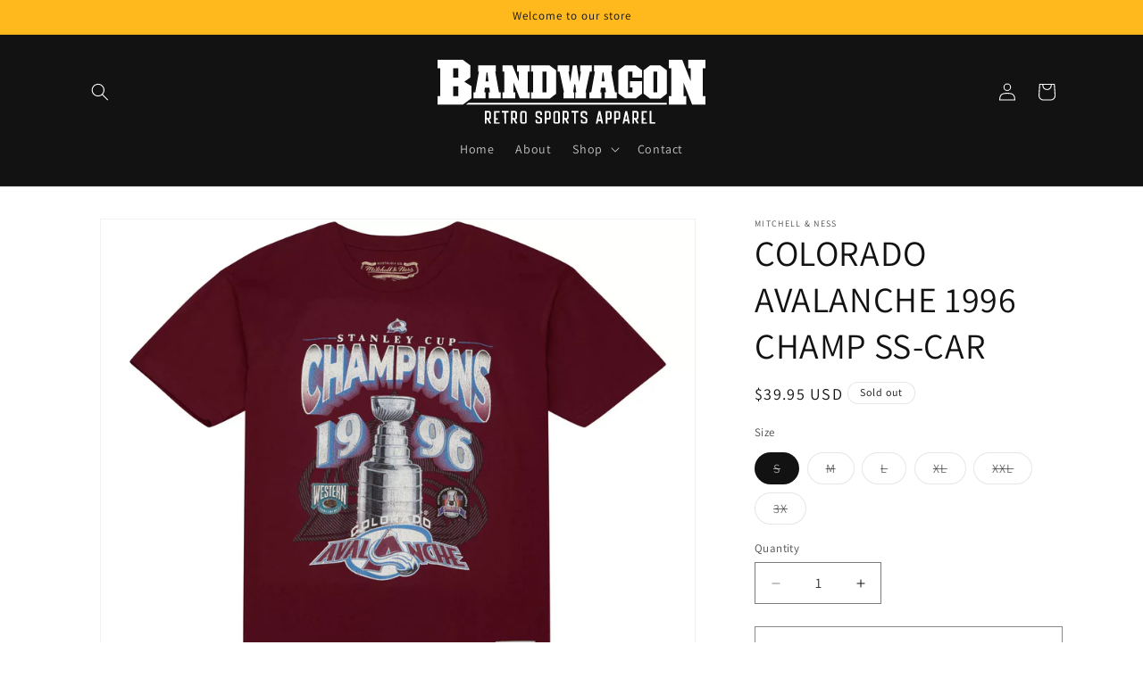

--- FILE ---
content_type: text/html; charset=utf-8
request_url: https://bandwagonfoco.com/products/colorado-avalanche-1996-champ-ss-car
body_size: 41955
content:
<!doctype html>
<html class="js" lang="en">
  <head>
    <meta charset="utf-8">
    <meta http-equiv="X-UA-Compatible" content="IE=edge">
    <meta name="viewport" content="width=device-width,initial-scale=1">
    <meta name="theme-color" content="">
    <link rel="canonical" href="https://bandwagonfoco.com/products/colorado-avalanche-1996-champ-ss-car"><link rel="icon" type="image/png" href="//bandwagonfoco.com/cdn/shop/files/favicon-32x32.png?crop=center&height=32&v=1692475748&width=32"><link rel="preconnect" href="https://fonts.shopifycdn.com" crossorigin><title>
      COLORADO AVALANCHE 1996 CHAMP SS-CAR
 &ndash; Bandwagon Retro Sports Apparel</title>

    
      <meta name="description" content="COLORADO AVALANCHE 1996 STANLEY CUP CHAMPIONS CARDINAL RED SS">
    

    

<meta property="og:site_name" content="Bandwagon Retro Sports Apparel">
<meta property="og:url" content="https://bandwagonfoco.com/products/colorado-avalanche-1996-champ-ss-car">
<meta property="og:title" content="COLORADO AVALANCHE 1996 CHAMP SS-CAR">
<meta property="og:type" content="product">
<meta property="og:description" content="COLORADO AVALANCHE 1996 STANLEY CUP CHAMPIONS CARDINAL RED SS"><meta property="og:image" content="http://bandwagonfoco.com/cdn/shop/files/23MNNMNHLVSCPCHSSCOL.webp?v=1717183759">
  <meta property="og:image:secure_url" content="https://bandwagonfoco.com/cdn/shop/files/23MNNMNHLVSCPCHSSCOL.webp?v=1717183759">
  <meta property="og:image:width" content="2000">
  <meta property="og:image:height" content="1648"><meta property="og:price:amount" content="39.95">
  <meta property="og:price:currency" content="USD"><meta name="twitter:card" content="summary_large_image">
<meta name="twitter:title" content="COLORADO AVALANCHE 1996 CHAMP SS-CAR">
<meta name="twitter:description" content="COLORADO AVALANCHE 1996 STANLEY CUP CHAMPIONS CARDINAL RED SS">


    <script src="//bandwagonfoco.com/cdn/shop/t/9/assets/constants.js?v=132983761750457495441768756229" defer="defer"></script>
    <script src="//bandwagonfoco.com/cdn/shop/t/9/assets/pubsub.js?v=25310214064522200911768756229" defer="defer"></script>
    <script src="//bandwagonfoco.com/cdn/shop/t/9/assets/global.js?v=7301445359237545521768756229" defer="defer"></script>
    <script src="//bandwagonfoco.com/cdn/shop/t/9/assets/details-disclosure.js?v=13653116266235556501768756229" defer="defer"></script>
    <script src="//bandwagonfoco.com/cdn/shop/t/9/assets/details-modal.js?v=25581673532751508451768756229" defer="defer"></script>
    <script src="//bandwagonfoco.com/cdn/shop/t/9/assets/search-form.js?v=133129549252120666541768756229" defer="defer"></script><script src="//bandwagonfoco.com/cdn/shop/t/9/assets/animations.js?v=88693664871331136111768756229" defer="defer"></script><script>window.performance && window.performance.mark && window.performance.mark('shopify.content_for_header.start');</script><meta name="facebook-domain-verification" content="fo8yixq2l8rrc4qk416fcaq4ngqixr">
<meta id="shopify-digital-wallet" name="shopify-digital-wallet" content="/61329604783/digital_wallets/dialog">
<meta name="shopify-checkout-api-token" content="774e2686633b39c47ba5c71146ba032a">
<link rel="alternate" type="application/json+oembed" href="https://bandwagonfoco.com/products/colorado-avalanche-1996-champ-ss-car.oembed">
<script async="async" src="/checkouts/internal/preloads.js?locale=en-US"></script>
<link rel="preconnect" href="https://shop.app" crossorigin="anonymous">
<script async="async" src="https://shop.app/checkouts/internal/preloads.js?locale=en-US&shop_id=61329604783" crossorigin="anonymous"></script>
<script id="apple-pay-shop-capabilities" type="application/json">{"shopId":61329604783,"countryCode":"US","currencyCode":"USD","merchantCapabilities":["supports3DS"],"merchantId":"gid:\/\/shopify\/Shop\/61329604783","merchantName":"Bandwagon Retro Sports Apparel","requiredBillingContactFields":["postalAddress","email"],"requiredShippingContactFields":["postalAddress","email"],"shippingType":"shipping","supportedNetworks":["visa","masterCard","amex","discover","elo","jcb"],"total":{"type":"pending","label":"Bandwagon Retro Sports Apparel","amount":"1.00"},"shopifyPaymentsEnabled":true,"supportsSubscriptions":true}</script>
<script id="shopify-features" type="application/json">{"accessToken":"774e2686633b39c47ba5c71146ba032a","betas":["rich-media-storefront-analytics"],"domain":"bandwagonfoco.com","predictiveSearch":true,"shopId":61329604783,"locale":"en"}</script>
<script>var Shopify = Shopify || {};
Shopify.shop = "bandwagonfoco.myshopify.com";
Shopify.locale = "en";
Shopify.currency = {"active":"USD","rate":"1.0"};
Shopify.country = "US";
Shopify.theme = {"name":"Updated copy of Updated copy of Updated copy of...","id":148316422319,"schema_name":"Dawn","schema_version":"15.4.1","theme_store_id":887,"role":"main"};
Shopify.theme.handle = "null";
Shopify.theme.style = {"id":null,"handle":null};
Shopify.cdnHost = "bandwagonfoco.com/cdn";
Shopify.routes = Shopify.routes || {};
Shopify.routes.root = "/";</script>
<script type="module">!function(o){(o.Shopify=o.Shopify||{}).modules=!0}(window);</script>
<script>!function(o){function n(){var o=[];function n(){o.push(Array.prototype.slice.apply(arguments))}return n.q=o,n}var t=o.Shopify=o.Shopify||{};t.loadFeatures=n(),t.autoloadFeatures=n()}(window);</script>
<script>
  window.ShopifyPay = window.ShopifyPay || {};
  window.ShopifyPay.apiHost = "shop.app\/pay";
  window.ShopifyPay.redirectState = null;
</script>
<script id="shop-js-analytics" type="application/json">{"pageType":"product"}</script>
<script defer="defer" async type="module" src="//bandwagonfoco.com/cdn/shopifycloud/shop-js/modules/v2/client.init-shop-cart-sync_BT-GjEfc.en.esm.js"></script>
<script defer="defer" async type="module" src="//bandwagonfoco.com/cdn/shopifycloud/shop-js/modules/v2/chunk.common_D58fp_Oc.esm.js"></script>
<script defer="defer" async type="module" src="//bandwagonfoco.com/cdn/shopifycloud/shop-js/modules/v2/chunk.modal_xMitdFEc.esm.js"></script>
<script type="module">
  await import("//bandwagonfoco.com/cdn/shopifycloud/shop-js/modules/v2/client.init-shop-cart-sync_BT-GjEfc.en.esm.js");
await import("//bandwagonfoco.com/cdn/shopifycloud/shop-js/modules/v2/chunk.common_D58fp_Oc.esm.js");
await import("//bandwagonfoco.com/cdn/shopifycloud/shop-js/modules/v2/chunk.modal_xMitdFEc.esm.js");

  window.Shopify.SignInWithShop?.initShopCartSync?.({"fedCMEnabled":true,"windoidEnabled":true});

</script>
<script defer="defer" async type="module" src="//bandwagonfoco.com/cdn/shopifycloud/shop-js/modules/v2/client.payment-terms_Ci9AEqFq.en.esm.js"></script>
<script defer="defer" async type="module" src="//bandwagonfoco.com/cdn/shopifycloud/shop-js/modules/v2/chunk.common_D58fp_Oc.esm.js"></script>
<script defer="defer" async type="module" src="//bandwagonfoco.com/cdn/shopifycloud/shop-js/modules/v2/chunk.modal_xMitdFEc.esm.js"></script>
<script type="module">
  await import("//bandwagonfoco.com/cdn/shopifycloud/shop-js/modules/v2/client.payment-terms_Ci9AEqFq.en.esm.js");
await import("//bandwagonfoco.com/cdn/shopifycloud/shop-js/modules/v2/chunk.common_D58fp_Oc.esm.js");
await import("//bandwagonfoco.com/cdn/shopifycloud/shop-js/modules/v2/chunk.modal_xMitdFEc.esm.js");

  
</script>
<script>
  window.Shopify = window.Shopify || {};
  if (!window.Shopify.featureAssets) window.Shopify.featureAssets = {};
  window.Shopify.featureAssets['shop-js'] = {"shop-cart-sync":["modules/v2/client.shop-cart-sync_DZOKe7Ll.en.esm.js","modules/v2/chunk.common_D58fp_Oc.esm.js","modules/v2/chunk.modal_xMitdFEc.esm.js"],"init-fed-cm":["modules/v2/client.init-fed-cm_B6oLuCjv.en.esm.js","modules/v2/chunk.common_D58fp_Oc.esm.js","modules/v2/chunk.modal_xMitdFEc.esm.js"],"shop-cash-offers":["modules/v2/client.shop-cash-offers_D2sdYoxE.en.esm.js","modules/v2/chunk.common_D58fp_Oc.esm.js","modules/v2/chunk.modal_xMitdFEc.esm.js"],"shop-login-button":["modules/v2/client.shop-login-button_QeVjl5Y3.en.esm.js","modules/v2/chunk.common_D58fp_Oc.esm.js","modules/v2/chunk.modal_xMitdFEc.esm.js"],"pay-button":["modules/v2/client.pay-button_DXTOsIq6.en.esm.js","modules/v2/chunk.common_D58fp_Oc.esm.js","modules/v2/chunk.modal_xMitdFEc.esm.js"],"shop-button":["modules/v2/client.shop-button_DQZHx9pm.en.esm.js","modules/v2/chunk.common_D58fp_Oc.esm.js","modules/v2/chunk.modal_xMitdFEc.esm.js"],"avatar":["modules/v2/client.avatar_BTnouDA3.en.esm.js"],"init-windoid":["modules/v2/client.init-windoid_CR1B-cfM.en.esm.js","modules/v2/chunk.common_D58fp_Oc.esm.js","modules/v2/chunk.modal_xMitdFEc.esm.js"],"init-shop-for-new-customer-accounts":["modules/v2/client.init-shop-for-new-customer-accounts_C_vY_xzh.en.esm.js","modules/v2/client.shop-login-button_QeVjl5Y3.en.esm.js","modules/v2/chunk.common_D58fp_Oc.esm.js","modules/v2/chunk.modal_xMitdFEc.esm.js"],"init-shop-email-lookup-coordinator":["modules/v2/client.init-shop-email-lookup-coordinator_BI7n9ZSv.en.esm.js","modules/v2/chunk.common_D58fp_Oc.esm.js","modules/v2/chunk.modal_xMitdFEc.esm.js"],"init-shop-cart-sync":["modules/v2/client.init-shop-cart-sync_BT-GjEfc.en.esm.js","modules/v2/chunk.common_D58fp_Oc.esm.js","modules/v2/chunk.modal_xMitdFEc.esm.js"],"shop-toast-manager":["modules/v2/client.shop-toast-manager_DiYdP3xc.en.esm.js","modules/v2/chunk.common_D58fp_Oc.esm.js","modules/v2/chunk.modal_xMitdFEc.esm.js"],"init-customer-accounts":["modules/v2/client.init-customer-accounts_D9ZNqS-Q.en.esm.js","modules/v2/client.shop-login-button_QeVjl5Y3.en.esm.js","modules/v2/chunk.common_D58fp_Oc.esm.js","modules/v2/chunk.modal_xMitdFEc.esm.js"],"init-customer-accounts-sign-up":["modules/v2/client.init-customer-accounts-sign-up_iGw4briv.en.esm.js","modules/v2/client.shop-login-button_QeVjl5Y3.en.esm.js","modules/v2/chunk.common_D58fp_Oc.esm.js","modules/v2/chunk.modal_xMitdFEc.esm.js"],"shop-follow-button":["modules/v2/client.shop-follow-button_CqMgW2wH.en.esm.js","modules/v2/chunk.common_D58fp_Oc.esm.js","modules/v2/chunk.modal_xMitdFEc.esm.js"],"checkout-modal":["modules/v2/client.checkout-modal_xHeaAweL.en.esm.js","modules/v2/chunk.common_D58fp_Oc.esm.js","modules/v2/chunk.modal_xMitdFEc.esm.js"],"shop-login":["modules/v2/client.shop-login_D91U-Q7h.en.esm.js","modules/v2/chunk.common_D58fp_Oc.esm.js","modules/v2/chunk.modal_xMitdFEc.esm.js"],"lead-capture":["modules/v2/client.lead-capture_BJmE1dJe.en.esm.js","modules/v2/chunk.common_D58fp_Oc.esm.js","modules/v2/chunk.modal_xMitdFEc.esm.js"],"payment-terms":["modules/v2/client.payment-terms_Ci9AEqFq.en.esm.js","modules/v2/chunk.common_D58fp_Oc.esm.js","modules/v2/chunk.modal_xMitdFEc.esm.js"]};
</script>
<script>(function() {
  var isLoaded = false;
  function asyncLoad() {
    if (isLoaded) return;
    isLoaded = true;
    var urls = ["https:\/\/chimpstatic.com\/mcjs-connected\/js\/users\/08cbfff7b70117c8d43bd0e1a\/34dda2327259e45f351dd3c6d.js?shop=bandwagonfoco.myshopify.com"];
    for (var i = 0; i < urls.length; i++) {
      var s = document.createElement('script');
      s.type = 'text/javascript';
      s.async = true;
      s.src = urls[i];
      var x = document.getElementsByTagName('script')[0];
      x.parentNode.insertBefore(s, x);
    }
  };
  if(window.attachEvent) {
    window.attachEvent('onload', asyncLoad);
  } else {
    window.addEventListener('load', asyncLoad, false);
  }
})();</script>
<script id="__st">var __st={"a":61329604783,"offset":-25200,"reqid":"91514867-6511-41ba-b196-de78aea2769e-1769254463","pageurl":"bandwagonfoco.com\/products\/colorado-avalanche-1996-champ-ss-car","u":"811269968eca","p":"product","rtyp":"product","rid":7949232668847};</script>
<script>window.ShopifyPaypalV4VisibilityTracking = true;</script>
<script id="captcha-bootstrap">!function(){'use strict';const t='contact',e='account',n='new_comment',o=[[t,t],['blogs',n],['comments',n],[t,'customer']],c=[[e,'customer_login'],[e,'guest_login'],[e,'recover_customer_password'],[e,'create_customer']],r=t=>t.map((([t,e])=>`form[action*='/${t}']:not([data-nocaptcha='true']) input[name='form_type'][value='${e}']`)).join(','),a=t=>()=>t?[...document.querySelectorAll(t)].map((t=>t.form)):[];function s(){const t=[...o],e=r(t);return a(e)}const i='password',u='form_key',d=['recaptcha-v3-token','g-recaptcha-response','h-captcha-response',i],f=()=>{try{return window.sessionStorage}catch{return}},m='__shopify_v',_=t=>t.elements[u];function p(t,e,n=!1){try{const o=window.sessionStorage,c=JSON.parse(o.getItem(e)),{data:r}=function(t){const{data:e,action:n}=t;return t[m]||n?{data:e,action:n}:{data:t,action:n}}(c);for(const[e,n]of Object.entries(r))t.elements[e]&&(t.elements[e].value=n);n&&o.removeItem(e)}catch(o){console.error('form repopulation failed',{error:o})}}const l='form_type',E='cptcha';function T(t){t.dataset[E]=!0}const w=window,h=w.document,L='Shopify',v='ce_forms',y='captcha';let A=!1;((t,e)=>{const n=(g='f06e6c50-85a8-45c8-87d0-21a2b65856fe',I='https://cdn.shopify.com/shopifycloud/storefront-forms-hcaptcha/ce_storefront_forms_captcha_hcaptcha.v1.5.2.iife.js',D={infoText:'Protected by hCaptcha',privacyText:'Privacy',termsText:'Terms'},(t,e,n)=>{const o=w[L][v],c=o.bindForm;if(c)return c(t,g,e,D).then(n);var r;o.q.push([[t,g,e,D],n]),r=I,A||(h.body.append(Object.assign(h.createElement('script'),{id:'captcha-provider',async:!0,src:r})),A=!0)});var g,I,D;w[L]=w[L]||{},w[L][v]=w[L][v]||{},w[L][v].q=[],w[L][y]=w[L][y]||{},w[L][y].protect=function(t,e){n(t,void 0,e),T(t)},Object.freeze(w[L][y]),function(t,e,n,w,h,L){const[v,y,A,g]=function(t,e,n){const i=e?o:[],u=t?c:[],d=[...i,...u],f=r(d),m=r(i),_=r(d.filter((([t,e])=>n.includes(e))));return[a(f),a(m),a(_),s()]}(w,h,L),I=t=>{const e=t.target;return e instanceof HTMLFormElement?e:e&&e.form},D=t=>v().includes(t);t.addEventListener('submit',(t=>{const e=I(t);if(!e)return;const n=D(e)&&!e.dataset.hcaptchaBound&&!e.dataset.recaptchaBound,o=_(e),c=g().includes(e)&&(!o||!o.value);(n||c)&&t.preventDefault(),c&&!n&&(function(t){try{if(!f())return;!function(t){const e=f();if(!e)return;const n=_(t);if(!n)return;const o=n.value;o&&e.removeItem(o)}(t);const e=Array.from(Array(32),(()=>Math.random().toString(36)[2])).join('');!function(t,e){_(t)||t.append(Object.assign(document.createElement('input'),{type:'hidden',name:u})),t.elements[u].value=e}(t,e),function(t,e){const n=f();if(!n)return;const o=[...t.querySelectorAll(`input[type='${i}']`)].map((({name:t})=>t)),c=[...d,...o],r={};for(const[a,s]of new FormData(t).entries())c.includes(a)||(r[a]=s);n.setItem(e,JSON.stringify({[m]:1,action:t.action,data:r}))}(t,e)}catch(e){console.error('failed to persist form',e)}}(e),e.submit())}));const S=(t,e)=>{t&&!t.dataset[E]&&(n(t,e.some((e=>e===t))),T(t))};for(const o of['focusin','change'])t.addEventListener(o,(t=>{const e=I(t);D(e)&&S(e,y())}));const B=e.get('form_key'),M=e.get(l),P=B&&M;t.addEventListener('DOMContentLoaded',(()=>{const t=y();if(P)for(const e of t)e.elements[l].value===M&&p(e,B);[...new Set([...A(),...v().filter((t=>'true'===t.dataset.shopifyCaptcha))])].forEach((e=>S(e,t)))}))}(h,new URLSearchParams(w.location.search),n,t,e,['guest_login'])})(!0,!0)}();</script>
<script integrity="sha256-4kQ18oKyAcykRKYeNunJcIwy7WH5gtpwJnB7kiuLZ1E=" data-source-attribution="shopify.loadfeatures" defer="defer" src="//bandwagonfoco.com/cdn/shopifycloud/storefront/assets/storefront/load_feature-a0a9edcb.js" crossorigin="anonymous"></script>
<script crossorigin="anonymous" defer="defer" src="//bandwagonfoco.com/cdn/shopifycloud/storefront/assets/shopify_pay/storefront-65b4c6d7.js?v=20250812"></script>
<script data-source-attribution="shopify.dynamic_checkout.dynamic.init">var Shopify=Shopify||{};Shopify.PaymentButton=Shopify.PaymentButton||{isStorefrontPortableWallets:!0,init:function(){window.Shopify.PaymentButton.init=function(){};var t=document.createElement("script");t.src="https://bandwagonfoco.com/cdn/shopifycloud/portable-wallets/latest/portable-wallets.en.js",t.type="module",document.head.appendChild(t)}};
</script>
<script data-source-attribution="shopify.dynamic_checkout.buyer_consent">
  function portableWalletsHideBuyerConsent(e){var t=document.getElementById("shopify-buyer-consent"),n=document.getElementById("shopify-subscription-policy-button");t&&n&&(t.classList.add("hidden"),t.setAttribute("aria-hidden","true"),n.removeEventListener("click",e))}function portableWalletsShowBuyerConsent(e){var t=document.getElementById("shopify-buyer-consent"),n=document.getElementById("shopify-subscription-policy-button");t&&n&&(t.classList.remove("hidden"),t.removeAttribute("aria-hidden"),n.addEventListener("click",e))}window.Shopify?.PaymentButton&&(window.Shopify.PaymentButton.hideBuyerConsent=portableWalletsHideBuyerConsent,window.Shopify.PaymentButton.showBuyerConsent=portableWalletsShowBuyerConsent);
</script>
<script>
  function portableWalletsCleanup(e){e&&e.src&&console.error("Failed to load portable wallets script "+e.src);var t=document.querySelectorAll("shopify-accelerated-checkout .shopify-payment-button__skeleton, shopify-accelerated-checkout-cart .wallet-cart-button__skeleton"),e=document.getElementById("shopify-buyer-consent");for(let e=0;e<t.length;e++)t[e].remove();e&&e.remove()}function portableWalletsNotLoadedAsModule(e){e instanceof ErrorEvent&&"string"==typeof e.message&&e.message.includes("import.meta")&&"string"==typeof e.filename&&e.filename.includes("portable-wallets")&&(window.removeEventListener("error",portableWalletsNotLoadedAsModule),window.Shopify.PaymentButton.failedToLoad=e,"loading"===document.readyState?document.addEventListener("DOMContentLoaded",window.Shopify.PaymentButton.init):window.Shopify.PaymentButton.init())}window.addEventListener("error",portableWalletsNotLoadedAsModule);
</script>

<script type="module" src="https://bandwagonfoco.com/cdn/shopifycloud/portable-wallets/latest/portable-wallets.en.js" onError="portableWalletsCleanup(this)" crossorigin="anonymous"></script>
<script nomodule>
  document.addEventListener("DOMContentLoaded", portableWalletsCleanup);
</script>

<link id="shopify-accelerated-checkout-styles" rel="stylesheet" media="screen" href="https://bandwagonfoco.com/cdn/shopifycloud/portable-wallets/latest/accelerated-checkout-backwards-compat.css" crossorigin="anonymous">
<style id="shopify-accelerated-checkout-cart">
        #shopify-buyer-consent {
  margin-top: 1em;
  display: inline-block;
  width: 100%;
}

#shopify-buyer-consent.hidden {
  display: none;
}

#shopify-subscription-policy-button {
  background: none;
  border: none;
  padding: 0;
  text-decoration: underline;
  font-size: inherit;
  cursor: pointer;
}

#shopify-subscription-policy-button::before {
  box-shadow: none;
}

      </style>
<script id="sections-script" data-sections="header" defer="defer" src="//bandwagonfoco.com/cdn/shop/t/9/compiled_assets/scripts.js?v=426"></script>
<script>window.performance && window.performance.mark && window.performance.mark('shopify.content_for_header.end');</script>


    <style data-shopify>
      @font-face {
  font-family: Assistant;
  font-weight: 400;
  font-style: normal;
  font-display: swap;
  src: url("//bandwagonfoco.com/cdn/fonts/assistant/assistant_n4.9120912a469cad1cc292572851508ca49d12e768.woff2") format("woff2"),
       url("//bandwagonfoco.com/cdn/fonts/assistant/assistant_n4.6e9875ce64e0fefcd3f4446b7ec9036b3ddd2985.woff") format("woff");
}

      @font-face {
  font-family: Assistant;
  font-weight: 700;
  font-style: normal;
  font-display: swap;
  src: url("//bandwagonfoco.com/cdn/fonts/assistant/assistant_n7.bf44452348ec8b8efa3aa3068825305886b1c83c.woff2") format("woff2"),
       url("//bandwagonfoco.com/cdn/fonts/assistant/assistant_n7.0c887fee83f6b3bda822f1150b912c72da0f7b64.woff") format("woff");
}

      
      
      @font-face {
  font-family: Assistant;
  font-weight: 400;
  font-style: normal;
  font-display: swap;
  src: url("//bandwagonfoco.com/cdn/fonts/assistant/assistant_n4.9120912a469cad1cc292572851508ca49d12e768.woff2") format("woff2"),
       url("//bandwagonfoco.com/cdn/fonts/assistant/assistant_n4.6e9875ce64e0fefcd3f4446b7ec9036b3ddd2985.woff") format("woff");
}


      
        :root,
        .color-background-1 {
          --color-background: 255,255,255;
        
          --gradient-background: #ffffff;
        

        

        --color-foreground: 18,18,18;
        --color-background-contrast: 191,191,191;
        --color-shadow: 18,18,18;
        --color-button: 0,0,0;
        --color-button-text: 255,255,255;
        --color-secondary-button: 255,255,255;
        --color-secondary-button-text: 18,18,18;
        --color-link: 18,18,18;
        --color-badge-foreground: 18,18,18;
        --color-badge-background: 255,255,255;
        --color-badge-border: 18,18,18;
        --payment-terms-background-color: rgb(255 255 255);
      }
      
        
        .color-background-2 {
          --color-background: 243,243,243;
        
          --gradient-background: #f3f3f3;
        

        

        --color-foreground: 18,18,18;
        --color-background-contrast: 179,179,179;
        --color-shadow: 18,18,18;
        --color-button: 18,18,18;
        --color-button-text: 243,243,243;
        --color-secondary-button: 243,243,243;
        --color-secondary-button-text: 18,18,18;
        --color-link: 18,18,18;
        --color-badge-foreground: 18,18,18;
        --color-badge-background: 243,243,243;
        --color-badge-border: 18,18,18;
        --payment-terms-background-color: rgb(243 243 243);
      }
      
        
        .color-inverse {
          --color-background: 255,185,28;
        
          --gradient-background: #ffb91c;
        

        

        --color-foreground: 18,18,18;
        --color-background-contrast: 156,108,0;
        --color-shadow: 18,18,18;
        --color-button: 18,18,18;
        --color-button-text: 255,255,255;
        --color-secondary-button: 255,185,28;
        --color-secondary-button-text: 255,255,255;
        --color-link: 255,255,255;
        --color-badge-foreground: 18,18,18;
        --color-badge-background: 255,185,28;
        --color-badge-border: 18,18,18;
        --payment-terms-background-color: rgb(255 185 28);
      }
      
        
        .color-accent-1 {
          --color-background: 134,79,79;
        
          --gradient-background: #864f4f;
        

        

        --color-foreground: 255,255,255;
        --color-background-contrast: 54,32,32;
        --color-shadow: 18,18,18;
        --color-button: 0,0,0;
        --color-button-text: 255,255,255;
        --color-secondary-button: 134,79,79;
        --color-secondary-button-text: 255,255,255;
        --color-link: 255,255,255;
        --color-badge-foreground: 255,255,255;
        --color-badge-background: 134,79,79;
        --color-badge-border: 255,255,255;
        --payment-terms-background-color: rgb(134 79 79);
      }
      
        
        .color-accent-2 {
          --color-background: 18,18,18;
        
          --gradient-background: #121212;
        

        

        --color-foreground: 255,255,255;
        --color-background-contrast: 146,146,146;
        --color-shadow: 18,18,18;
        --color-button: 255,185,28;
        --color-button-text: 18,18,18;
        --color-secondary-button: 18,18,18;
        --color-secondary-button-text: 255,255,255;
        --color-link: 255,255,255;
        --color-badge-foreground: 255,255,255;
        --color-badge-background: 18,18,18;
        --color-badge-border: 255,255,255;
        --payment-terms-background-color: rgb(18 18 18);
      }
      

      body, .color-background-1, .color-background-2, .color-inverse, .color-accent-1, .color-accent-2 {
        color: rgba(var(--color-foreground), 0.75);
        background-color: rgb(var(--color-background));
      }

      :root {
        --font-body-family: Assistant, sans-serif;
        --font-body-style: normal;
        --font-body-weight: 400;
        --font-body-weight-bold: 700;

        --font-heading-family: Assistant, sans-serif;
        --font-heading-style: normal;
        --font-heading-weight: 400;

        --font-body-scale: 1.0;
        --font-heading-scale: 1.0;

        --media-padding: px;
        --media-border-opacity: 0.05;
        --media-border-width: 1px;
        --media-radius: 0px;
        --media-shadow-opacity: 0.0;
        --media-shadow-horizontal-offset: 0px;
        --media-shadow-vertical-offset: 0px;
        --media-shadow-blur-radius: 0px;
        --media-shadow-visible: 0;

        --page-width: 120rem;
        --page-width-margin: 0rem;

        --product-card-image-padding: 0.0rem;
        --product-card-corner-radius: 0.0rem;
        --product-card-text-alignment: left;
        --product-card-border-width: 0.0rem;
        --product-card-border-opacity: 0.0;
        --product-card-shadow-opacity: 0.1;
        --product-card-shadow-visible: 1;
        --product-card-shadow-horizontal-offset: 0.0rem;
        --product-card-shadow-vertical-offset: 0.0rem;
        --product-card-shadow-blur-radius: 0.0rem;

        --collection-card-image-padding: 0.0rem;
        --collection-card-corner-radius: 0.0rem;
        --collection-card-text-alignment: left;
        --collection-card-border-width: 0.0rem;
        --collection-card-border-opacity: 0.0;
        --collection-card-shadow-opacity: 0.1;
        --collection-card-shadow-visible: 1;
        --collection-card-shadow-horizontal-offset: 0.0rem;
        --collection-card-shadow-vertical-offset: 0.0rem;
        --collection-card-shadow-blur-radius: 0.0rem;

        --blog-card-image-padding: 0.0rem;
        --blog-card-corner-radius: 0.0rem;
        --blog-card-text-alignment: left;
        --blog-card-border-width: 0.0rem;
        --blog-card-border-opacity: 0.0;
        --blog-card-shadow-opacity: 0.1;
        --blog-card-shadow-visible: 1;
        --blog-card-shadow-horizontal-offset: 0.0rem;
        --blog-card-shadow-vertical-offset: 0.0rem;
        --blog-card-shadow-blur-radius: 0.0rem;

        --badge-corner-radius: 4.0rem;

        --popup-border-width: 1px;
        --popup-border-opacity: 0.1;
        --popup-corner-radius: 0px;
        --popup-shadow-opacity: 0.0;
        --popup-shadow-horizontal-offset: 0px;
        --popup-shadow-vertical-offset: 0px;
        --popup-shadow-blur-radius: 0px;

        --drawer-border-width: 1px;
        --drawer-border-opacity: 0.1;
        --drawer-shadow-opacity: 0.0;
        --drawer-shadow-horizontal-offset: 0px;
        --drawer-shadow-vertical-offset: 0px;
        --drawer-shadow-blur-radius: 0px;

        --spacing-sections-desktop: 0px;
        --spacing-sections-mobile: 0px;

        --grid-desktop-vertical-spacing: 8px;
        --grid-desktop-horizontal-spacing: 8px;
        --grid-mobile-vertical-spacing: 4px;
        --grid-mobile-horizontal-spacing: 4px;

        --text-boxes-border-opacity: 0.0;
        --text-boxes-border-width: 0px;
        --text-boxes-radius: 0px;
        --text-boxes-shadow-opacity: 0.0;
        --text-boxes-shadow-visible: 0;
        --text-boxes-shadow-horizontal-offset: 0px;
        --text-boxes-shadow-vertical-offset: 0px;
        --text-boxes-shadow-blur-radius: 0px;

        --buttons-radius: 0px;
        --buttons-radius-outset: 0px;
        --buttons-border-width: 1px;
        --buttons-border-opacity: 1.0;
        --buttons-shadow-opacity: 0.0;
        --buttons-shadow-visible: 0;
        --buttons-shadow-horizontal-offset: 0px;
        --buttons-shadow-vertical-offset: 0px;
        --buttons-shadow-blur-radius: 0px;
        --buttons-border-offset: 0px;

        --inputs-radius: 0px;
        --inputs-border-width: 1px;
        --inputs-border-opacity: 0.55;
        --inputs-shadow-opacity: 0.0;
        --inputs-shadow-horizontal-offset: 0px;
        --inputs-margin-offset: 0px;
        --inputs-shadow-vertical-offset: 0px;
        --inputs-shadow-blur-radius: 0px;
        --inputs-radius-outset: 0px;

        --variant-pills-radius: 40px;
        --variant-pills-border-width: 1px;
        --variant-pills-border-opacity: 0.55;
        --variant-pills-shadow-opacity: 0.0;
        --variant-pills-shadow-horizontal-offset: 0px;
        --variant-pills-shadow-vertical-offset: 0px;
        --variant-pills-shadow-blur-radius: 0px;
      }

      *,
      *::before,
      *::after {
        box-sizing: inherit;
      }

      html {
        box-sizing: border-box;
        font-size: calc(var(--font-body-scale) * 62.5%);
        height: 100%;
      }

      body {
        display: grid;
        grid-template-rows: auto auto 1fr auto;
        grid-template-columns: 100%;
        min-height: 100%;
        margin: 0;
        font-size: 1.5rem;
        letter-spacing: 0.06rem;
        line-height: calc(1 + 0.8 / var(--font-body-scale));
        font-family: var(--font-body-family);
        font-style: var(--font-body-style);
        font-weight: var(--font-body-weight);
      }

      @media screen and (min-width: 750px) {
        body {
          font-size: 1.6rem;
        }
      }
    </style>

    <link href="//bandwagonfoco.com/cdn/shop/t/9/assets/base.css?v=159841507637079171801768756229" rel="stylesheet" type="text/css" media="all" />
    <link rel="stylesheet" href="//bandwagonfoco.com/cdn/shop/t/9/assets/component-cart-items.css?v=13033300910818915211768756229" media="print" onload="this.media='all'">
      <link rel="preload" as="font" href="//bandwagonfoco.com/cdn/fonts/assistant/assistant_n4.9120912a469cad1cc292572851508ca49d12e768.woff2" type="font/woff2" crossorigin>
      

      <link rel="preload" as="font" href="//bandwagonfoco.com/cdn/fonts/assistant/assistant_n4.9120912a469cad1cc292572851508ca49d12e768.woff2" type="font/woff2" crossorigin>
      
<link
        rel="stylesheet"
        href="//bandwagonfoco.com/cdn/shop/t/9/assets/component-predictive-search.css?v=118923337488134913561768756229"
        media="print"
        onload="this.media='all'"
      ><script>
      if (Shopify.designMode) {
        document.documentElement.classList.add('shopify-design-mode');
      }
    </script>
  <link href="https://monorail-edge.shopifysvc.com" rel="dns-prefetch">
<script>(function(){if ("sendBeacon" in navigator && "performance" in window) {try {var session_token_from_headers = performance.getEntriesByType('navigation')[0].serverTiming.find(x => x.name == '_s').description;} catch {var session_token_from_headers = undefined;}var session_cookie_matches = document.cookie.match(/_shopify_s=([^;]*)/);var session_token_from_cookie = session_cookie_matches && session_cookie_matches.length === 2 ? session_cookie_matches[1] : "";var session_token = session_token_from_headers || session_token_from_cookie || "";function handle_abandonment_event(e) {var entries = performance.getEntries().filter(function(entry) {return /monorail-edge.shopifysvc.com/.test(entry.name);});if (!window.abandonment_tracked && entries.length === 0) {window.abandonment_tracked = true;var currentMs = Date.now();var navigation_start = performance.timing.navigationStart;var payload = {shop_id: 61329604783,url: window.location.href,navigation_start,duration: currentMs - navigation_start,session_token,page_type: "product"};window.navigator.sendBeacon("https://monorail-edge.shopifysvc.com/v1/produce", JSON.stringify({schema_id: "online_store_buyer_site_abandonment/1.1",payload: payload,metadata: {event_created_at_ms: currentMs,event_sent_at_ms: currentMs}}));}}window.addEventListener('pagehide', handle_abandonment_event);}}());</script>
<script id="web-pixels-manager-setup">(function e(e,d,r,n,o){if(void 0===o&&(o={}),!Boolean(null===(a=null===(i=window.Shopify)||void 0===i?void 0:i.analytics)||void 0===a?void 0:a.replayQueue)){var i,a;window.Shopify=window.Shopify||{};var t=window.Shopify;t.analytics=t.analytics||{};var s=t.analytics;s.replayQueue=[],s.publish=function(e,d,r){return s.replayQueue.push([e,d,r]),!0};try{self.performance.mark("wpm:start")}catch(e){}var l=function(){var e={modern:/Edge?\/(1{2}[4-9]|1[2-9]\d|[2-9]\d{2}|\d{4,})\.\d+(\.\d+|)|Firefox\/(1{2}[4-9]|1[2-9]\d|[2-9]\d{2}|\d{4,})\.\d+(\.\d+|)|Chrom(ium|e)\/(9{2}|\d{3,})\.\d+(\.\d+|)|(Maci|X1{2}).+ Version\/(15\.\d+|(1[6-9]|[2-9]\d|\d{3,})\.\d+)([,.]\d+|)( \(\w+\)|)( Mobile\/\w+|) Safari\/|Chrome.+OPR\/(9{2}|\d{3,})\.\d+\.\d+|(CPU[ +]OS|iPhone[ +]OS|CPU[ +]iPhone|CPU IPhone OS|CPU iPad OS)[ +]+(15[._]\d+|(1[6-9]|[2-9]\d|\d{3,})[._]\d+)([._]\d+|)|Android:?[ /-](13[3-9]|1[4-9]\d|[2-9]\d{2}|\d{4,})(\.\d+|)(\.\d+|)|Android.+Firefox\/(13[5-9]|1[4-9]\d|[2-9]\d{2}|\d{4,})\.\d+(\.\d+|)|Android.+Chrom(ium|e)\/(13[3-9]|1[4-9]\d|[2-9]\d{2}|\d{4,})\.\d+(\.\d+|)|SamsungBrowser\/([2-9]\d|\d{3,})\.\d+/,legacy:/Edge?\/(1[6-9]|[2-9]\d|\d{3,})\.\d+(\.\d+|)|Firefox\/(5[4-9]|[6-9]\d|\d{3,})\.\d+(\.\d+|)|Chrom(ium|e)\/(5[1-9]|[6-9]\d|\d{3,})\.\d+(\.\d+|)([\d.]+$|.*Safari\/(?![\d.]+ Edge\/[\d.]+$))|(Maci|X1{2}).+ Version\/(10\.\d+|(1[1-9]|[2-9]\d|\d{3,})\.\d+)([,.]\d+|)( \(\w+\)|)( Mobile\/\w+|) Safari\/|Chrome.+OPR\/(3[89]|[4-9]\d|\d{3,})\.\d+\.\d+|(CPU[ +]OS|iPhone[ +]OS|CPU[ +]iPhone|CPU IPhone OS|CPU iPad OS)[ +]+(10[._]\d+|(1[1-9]|[2-9]\d|\d{3,})[._]\d+)([._]\d+|)|Android:?[ /-](13[3-9]|1[4-9]\d|[2-9]\d{2}|\d{4,})(\.\d+|)(\.\d+|)|Mobile Safari.+OPR\/([89]\d|\d{3,})\.\d+\.\d+|Android.+Firefox\/(13[5-9]|1[4-9]\d|[2-9]\d{2}|\d{4,})\.\d+(\.\d+|)|Android.+Chrom(ium|e)\/(13[3-9]|1[4-9]\d|[2-9]\d{2}|\d{4,})\.\d+(\.\d+|)|Android.+(UC? ?Browser|UCWEB|U3)[ /]?(15\.([5-9]|\d{2,})|(1[6-9]|[2-9]\d|\d{3,})\.\d+)\.\d+|SamsungBrowser\/(5\.\d+|([6-9]|\d{2,})\.\d+)|Android.+MQ{2}Browser\/(14(\.(9|\d{2,})|)|(1[5-9]|[2-9]\d|\d{3,})(\.\d+|))(\.\d+|)|K[Aa][Ii]OS\/(3\.\d+|([4-9]|\d{2,})\.\d+)(\.\d+|)/},d=e.modern,r=e.legacy,n=navigator.userAgent;return n.match(d)?"modern":n.match(r)?"legacy":"unknown"}(),u="modern"===l?"modern":"legacy",c=(null!=n?n:{modern:"",legacy:""})[u],f=function(e){return[e.baseUrl,"/wpm","/b",e.hashVersion,"modern"===e.buildTarget?"m":"l",".js"].join("")}({baseUrl:d,hashVersion:r,buildTarget:u}),m=function(e){var d=e.version,r=e.bundleTarget,n=e.surface,o=e.pageUrl,i=e.monorailEndpoint;return{emit:function(e){var a=e.status,t=e.errorMsg,s=(new Date).getTime(),l=JSON.stringify({metadata:{event_sent_at_ms:s},events:[{schema_id:"web_pixels_manager_load/3.1",payload:{version:d,bundle_target:r,page_url:o,status:a,surface:n,error_msg:t},metadata:{event_created_at_ms:s}}]});if(!i)return console&&console.warn&&console.warn("[Web Pixels Manager] No Monorail endpoint provided, skipping logging."),!1;try{return self.navigator.sendBeacon.bind(self.navigator)(i,l)}catch(e){}var u=new XMLHttpRequest;try{return u.open("POST",i,!0),u.setRequestHeader("Content-Type","text/plain"),u.send(l),!0}catch(e){return console&&console.warn&&console.warn("[Web Pixels Manager] Got an unhandled error while logging to Monorail."),!1}}}}({version:r,bundleTarget:l,surface:e.surface,pageUrl:self.location.href,monorailEndpoint:e.monorailEndpoint});try{o.browserTarget=l,function(e){var d=e.src,r=e.async,n=void 0===r||r,o=e.onload,i=e.onerror,a=e.sri,t=e.scriptDataAttributes,s=void 0===t?{}:t,l=document.createElement("script"),u=document.querySelector("head"),c=document.querySelector("body");if(l.async=n,l.src=d,a&&(l.integrity=a,l.crossOrigin="anonymous"),s)for(var f in s)if(Object.prototype.hasOwnProperty.call(s,f))try{l.dataset[f]=s[f]}catch(e){}if(o&&l.addEventListener("load",o),i&&l.addEventListener("error",i),u)u.appendChild(l);else{if(!c)throw new Error("Did not find a head or body element to append the script");c.appendChild(l)}}({src:f,async:!0,onload:function(){if(!function(){var e,d;return Boolean(null===(d=null===(e=window.Shopify)||void 0===e?void 0:e.analytics)||void 0===d?void 0:d.initialized)}()){var d=window.webPixelsManager.init(e)||void 0;if(d){var r=window.Shopify.analytics;r.replayQueue.forEach((function(e){var r=e[0],n=e[1],o=e[2];d.publishCustomEvent(r,n,o)})),r.replayQueue=[],r.publish=d.publishCustomEvent,r.visitor=d.visitor,r.initialized=!0}}},onerror:function(){return m.emit({status:"failed",errorMsg:"".concat(f," has failed to load")})},sri:function(e){var d=/^sha384-[A-Za-z0-9+/=]+$/;return"string"==typeof e&&d.test(e)}(c)?c:"",scriptDataAttributes:o}),m.emit({status:"loading"})}catch(e){m.emit({status:"failed",errorMsg:(null==e?void 0:e.message)||"Unknown error"})}}})({shopId: 61329604783,storefrontBaseUrl: "https://bandwagonfoco.com",extensionsBaseUrl: "https://extensions.shopifycdn.com/cdn/shopifycloud/web-pixels-manager",monorailEndpoint: "https://monorail-edge.shopifysvc.com/unstable/produce_batch",surface: "storefront-renderer",enabledBetaFlags: ["2dca8a86"],webPixelsConfigList: [{"id":"278790319","configuration":"{\"pixel_id\":\"839358584121244\",\"pixel_type\":\"facebook_pixel\",\"metaapp_system_user_token\":\"-\"}","eventPayloadVersion":"v1","runtimeContext":"OPEN","scriptVersion":"ca16bc87fe92b6042fbaa3acc2fbdaa6","type":"APP","apiClientId":2329312,"privacyPurposes":["ANALYTICS","MARKETING","SALE_OF_DATA"],"dataSharingAdjustments":{"protectedCustomerApprovalScopes":["read_customer_address","read_customer_email","read_customer_name","read_customer_personal_data","read_customer_phone"]}},{"id":"shopify-app-pixel","configuration":"{}","eventPayloadVersion":"v1","runtimeContext":"STRICT","scriptVersion":"0450","apiClientId":"shopify-pixel","type":"APP","privacyPurposes":["ANALYTICS","MARKETING"]},{"id":"shopify-custom-pixel","eventPayloadVersion":"v1","runtimeContext":"LAX","scriptVersion":"0450","apiClientId":"shopify-pixel","type":"CUSTOM","privacyPurposes":["ANALYTICS","MARKETING"]}],isMerchantRequest: false,initData: {"shop":{"name":"Bandwagon Retro Sports Apparel","paymentSettings":{"currencyCode":"USD"},"myshopifyDomain":"bandwagonfoco.myshopify.com","countryCode":"US","storefrontUrl":"https:\/\/bandwagonfoco.com"},"customer":null,"cart":null,"checkout":null,"productVariants":[{"price":{"amount":39.95,"currencyCode":"USD"},"product":{"title":"COLORADO AVALANCHE 1996 CHAMP SS-CAR","vendor":"MITCHELL \u0026 NESS","id":"7949232668847","untranslatedTitle":"COLORADO AVALANCHE 1996 CHAMP SS-CAR","url":"\/products\/colorado-avalanche-1996-champ-ss-car","type":""},"id":"43888836903087","image":{"src":"\/\/bandwagonfoco.com\/cdn\/shop\/files\/23MNNMNHLVSCPCHSSCOL.webp?v=1717183759"},"sku":"016622","title":"S","untranslatedTitle":"S"},{"price":{"amount":39.95,"currencyCode":"USD"},"product":{"title":"COLORADO AVALANCHE 1996 CHAMP SS-CAR","vendor":"MITCHELL \u0026 NESS","id":"7949232668847","untranslatedTitle":"COLORADO AVALANCHE 1996 CHAMP SS-CAR","url":"\/products\/colorado-avalanche-1996-champ-ss-car","type":""},"id":"43888836935855","image":{"src":"\/\/bandwagonfoco.com\/cdn\/shop\/files\/23MNNMNHLVSCPCHSSCOL.webp?v=1717183759"},"sku":"016623","title":"M","untranslatedTitle":"M"},{"price":{"amount":39.95,"currencyCode":"USD"},"product":{"title":"COLORADO AVALANCHE 1996 CHAMP SS-CAR","vendor":"MITCHELL \u0026 NESS","id":"7949232668847","untranslatedTitle":"COLORADO AVALANCHE 1996 CHAMP SS-CAR","url":"\/products\/colorado-avalanche-1996-champ-ss-car","type":""},"id":"43888836968623","image":{"src":"\/\/bandwagonfoco.com\/cdn\/shop\/files\/23MNNMNHLVSCPCHSSCOL.webp?v=1717183759"},"sku":"016624","title":"L","untranslatedTitle":"L"},{"price":{"amount":39.95,"currencyCode":"USD"},"product":{"title":"COLORADO AVALANCHE 1996 CHAMP SS-CAR","vendor":"MITCHELL \u0026 NESS","id":"7949232668847","untranslatedTitle":"COLORADO AVALANCHE 1996 CHAMP SS-CAR","url":"\/products\/colorado-avalanche-1996-champ-ss-car","type":""},"id":"43888837001391","image":{"src":"\/\/bandwagonfoco.com\/cdn\/shop\/files\/23MNNMNHLVSCPCHSSCOL.webp?v=1717183759"},"sku":"016625","title":"XL","untranslatedTitle":"XL"},{"price":{"amount":39.95,"currencyCode":"USD"},"product":{"title":"COLORADO AVALANCHE 1996 CHAMP SS-CAR","vendor":"MITCHELL \u0026 NESS","id":"7949232668847","untranslatedTitle":"COLORADO AVALANCHE 1996 CHAMP SS-CAR","url":"\/products\/colorado-avalanche-1996-champ-ss-car","type":""},"id":"43888837034159","image":{"src":"\/\/bandwagonfoco.com\/cdn\/shop\/files\/23MNNMNHLVSCPCHSSCOL.webp?v=1717183759"},"sku":"016626","title":"XXL","untranslatedTitle":"XXL"},{"price":{"amount":39.95,"currencyCode":"USD"},"product":{"title":"COLORADO AVALANCHE 1996 CHAMP SS-CAR","vendor":"MITCHELL \u0026 NESS","id":"7949232668847","untranslatedTitle":"COLORADO AVALANCHE 1996 CHAMP SS-CAR","url":"\/products\/colorado-avalanche-1996-champ-ss-car","type":""},"id":"43888837066927","image":{"src":"\/\/bandwagonfoco.com\/cdn\/shop\/files\/23MNNMNHLVSCPCHSSCOL.webp?v=1717183759"},"sku":"016627","title":"3X","untranslatedTitle":"3X"}],"purchasingCompany":null},},"https://bandwagonfoco.com/cdn","fcfee988w5aeb613cpc8e4bc33m6693e112",{"modern":"","legacy":""},{"shopId":"61329604783","storefrontBaseUrl":"https:\/\/bandwagonfoco.com","extensionBaseUrl":"https:\/\/extensions.shopifycdn.com\/cdn\/shopifycloud\/web-pixels-manager","surface":"storefront-renderer","enabledBetaFlags":"[\"2dca8a86\"]","isMerchantRequest":"false","hashVersion":"fcfee988w5aeb613cpc8e4bc33m6693e112","publish":"custom","events":"[[\"page_viewed\",{}],[\"product_viewed\",{\"productVariant\":{\"price\":{\"amount\":39.95,\"currencyCode\":\"USD\"},\"product\":{\"title\":\"COLORADO AVALANCHE 1996 CHAMP SS-CAR\",\"vendor\":\"MITCHELL \u0026 NESS\",\"id\":\"7949232668847\",\"untranslatedTitle\":\"COLORADO AVALANCHE 1996 CHAMP SS-CAR\",\"url\":\"\/products\/colorado-avalanche-1996-champ-ss-car\",\"type\":\"\"},\"id\":\"43888836903087\",\"image\":{\"src\":\"\/\/bandwagonfoco.com\/cdn\/shop\/files\/23MNNMNHLVSCPCHSSCOL.webp?v=1717183759\"},\"sku\":\"016622\",\"title\":\"S\",\"untranslatedTitle\":\"S\"}}]]"});</script><script>
  window.ShopifyAnalytics = window.ShopifyAnalytics || {};
  window.ShopifyAnalytics.meta = window.ShopifyAnalytics.meta || {};
  window.ShopifyAnalytics.meta.currency = 'USD';
  var meta = {"product":{"id":7949232668847,"gid":"gid:\/\/shopify\/Product\/7949232668847","vendor":"MITCHELL \u0026 NESS","type":"","handle":"colorado-avalanche-1996-champ-ss-car","variants":[{"id":43888836903087,"price":3995,"name":"COLORADO AVALANCHE 1996 CHAMP SS-CAR - S","public_title":"S","sku":"016622"},{"id":43888836935855,"price":3995,"name":"COLORADO AVALANCHE 1996 CHAMP SS-CAR - M","public_title":"M","sku":"016623"},{"id":43888836968623,"price":3995,"name":"COLORADO AVALANCHE 1996 CHAMP SS-CAR - L","public_title":"L","sku":"016624"},{"id":43888837001391,"price":3995,"name":"COLORADO AVALANCHE 1996 CHAMP SS-CAR - XL","public_title":"XL","sku":"016625"},{"id":43888837034159,"price":3995,"name":"COLORADO AVALANCHE 1996 CHAMP SS-CAR - XXL","public_title":"XXL","sku":"016626"},{"id":43888837066927,"price":3995,"name":"COLORADO AVALANCHE 1996 CHAMP SS-CAR - 3X","public_title":"3X","sku":"016627"}],"remote":false},"page":{"pageType":"product","resourceType":"product","resourceId":7949232668847,"requestId":"91514867-6511-41ba-b196-de78aea2769e-1769254463"}};
  for (var attr in meta) {
    window.ShopifyAnalytics.meta[attr] = meta[attr];
  }
</script>
<script class="analytics">
  (function () {
    var customDocumentWrite = function(content) {
      var jquery = null;

      if (window.jQuery) {
        jquery = window.jQuery;
      } else if (window.Checkout && window.Checkout.$) {
        jquery = window.Checkout.$;
      }

      if (jquery) {
        jquery('body').append(content);
      }
    };

    var hasLoggedConversion = function(token) {
      if (token) {
        return document.cookie.indexOf('loggedConversion=' + token) !== -1;
      }
      return false;
    }

    var setCookieIfConversion = function(token) {
      if (token) {
        var twoMonthsFromNow = new Date(Date.now());
        twoMonthsFromNow.setMonth(twoMonthsFromNow.getMonth() + 2);

        document.cookie = 'loggedConversion=' + token + '; expires=' + twoMonthsFromNow;
      }
    }

    var trekkie = window.ShopifyAnalytics.lib = window.trekkie = window.trekkie || [];
    if (trekkie.integrations) {
      return;
    }
    trekkie.methods = [
      'identify',
      'page',
      'ready',
      'track',
      'trackForm',
      'trackLink'
    ];
    trekkie.factory = function(method) {
      return function() {
        var args = Array.prototype.slice.call(arguments);
        args.unshift(method);
        trekkie.push(args);
        return trekkie;
      };
    };
    for (var i = 0; i < trekkie.methods.length; i++) {
      var key = trekkie.methods[i];
      trekkie[key] = trekkie.factory(key);
    }
    trekkie.load = function(config) {
      trekkie.config = config || {};
      trekkie.config.initialDocumentCookie = document.cookie;
      var first = document.getElementsByTagName('script')[0];
      var script = document.createElement('script');
      script.type = 'text/javascript';
      script.onerror = function(e) {
        var scriptFallback = document.createElement('script');
        scriptFallback.type = 'text/javascript';
        scriptFallback.onerror = function(error) {
                var Monorail = {
      produce: function produce(monorailDomain, schemaId, payload) {
        var currentMs = new Date().getTime();
        var event = {
          schema_id: schemaId,
          payload: payload,
          metadata: {
            event_created_at_ms: currentMs,
            event_sent_at_ms: currentMs
          }
        };
        return Monorail.sendRequest("https://" + monorailDomain + "/v1/produce", JSON.stringify(event));
      },
      sendRequest: function sendRequest(endpointUrl, payload) {
        // Try the sendBeacon API
        if (window && window.navigator && typeof window.navigator.sendBeacon === 'function' && typeof window.Blob === 'function' && !Monorail.isIos12()) {
          var blobData = new window.Blob([payload], {
            type: 'text/plain'
          });

          if (window.navigator.sendBeacon(endpointUrl, blobData)) {
            return true;
          } // sendBeacon was not successful

        } // XHR beacon

        var xhr = new XMLHttpRequest();

        try {
          xhr.open('POST', endpointUrl);
          xhr.setRequestHeader('Content-Type', 'text/plain');
          xhr.send(payload);
        } catch (e) {
          console.log(e);
        }

        return false;
      },
      isIos12: function isIos12() {
        return window.navigator.userAgent.lastIndexOf('iPhone; CPU iPhone OS 12_') !== -1 || window.navigator.userAgent.lastIndexOf('iPad; CPU OS 12_') !== -1;
      }
    };
    Monorail.produce('monorail-edge.shopifysvc.com',
      'trekkie_storefront_load_errors/1.1',
      {shop_id: 61329604783,
      theme_id: 148316422319,
      app_name: "storefront",
      context_url: window.location.href,
      source_url: "//bandwagonfoco.com/cdn/s/trekkie.storefront.8d95595f799fbf7e1d32231b9a28fd43b70c67d3.min.js"});

        };
        scriptFallback.async = true;
        scriptFallback.src = '//bandwagonfoco.com/cdn/s/trekkie.storefront.8d95595f799fbf7e1d32231b9a28fd43b70c67d3.min.js';
        first.parentNode.insertBefore(scriptFallback, first);
      };
      script.async = true;
      script.src = '//bandwagonfoco.com/cdn/s/trekkie.storefront.8d95595f799fbf7e1d32231b9a28fd43b70c67d3.min.js';
      first.parentNode.insertBefore(script, first);
    };
    trekkie.load(
      {"Trekkie":{"appName":"storefront","development":false,"defaultAttributes":{"shopId":61329604783,"isMerchantRequest":null,"themeId":148316422319,"themeCityHash":"15630307033633431740","contentLanguage":"en","currency":"USD","eventMetadataId":"63dd2b2a-3205-46d1-9f3f-ff2b359284fb"},"isServerSideCookieWritingEnabled":true,"monorailRegion":"shop_domain","enabledBetaFlags":["65f19447"]},"Session Attribution":{},"S2S":{"facebookCapiEnabled":true,"source":"trekkie-storefront-renderer","apiClientId":580111}}
    );

    var loaded = false;
    trekkie.ready(function() {
      if (loaded) return;
      loaded = true;

      window.ShopifyAnalytics.lib = window.trekkie;

      var originalDocumentWrite = document.write;
      document.write = customDocumentWrite;
      try { window.ShopifyAnalytics.merchantGoogleAnalytics.call(this); } catch(error) {};
      document.write = originalDocumentWrite;

      window.ShopifyAnalytics.lib.page(null,{"pageType":"product","resourceType":"product","resourceId":7949232668847,"requestId":"91514867-6511-41ba-b196-de78aea2769e-1769254463","shopifyEmitted":true});

      var match = window.location.pathname.match(/checkouts\/(.+)\/(thank_you|post_purchase)/)
      var token = match? match[1]: undefined;
      if (!hasLoggedConversion(token)) {
        setCookieIfConversion(token);
        window.ShopifyAnalytics.lib.track("Viewed Product",{"currency":"USD","variantId":43888836903087,"productId":7949232668847,"productGid":"gid:\/\/shopify\/Product\/7949232668847","name":"COLORADO AVALANCHE 1996 CHAMP SS-CAR - S","price":"39.95","sku":"016622","brand":"MITCHELL \u0026 NESS","variant":"S","category":"","nonInteraction":true,"remote":false},undefined,undefined,{"shopifyEmitted":true});
      window.ShopifyAnalytics.lib.track("monorail:\/\/trekkie_storefront_viewed_product\/1.1",{"currency":"USD","variantId":43888836903087,"productId":7949232668847,"productGid":"gid:\/\/shopify\/Product\/7949232668847","name":"COLORADO AVALANCHE 1996 CHAMP SS-CAR - S","price":"39.95","sku":"016622","brand":"MITCHELL \u0026 NESS","variant":"S","category":"","nonInteraction":true,"remote":false,"referer":"https:\/\/bandwagonfoco.com\/products\/colorado-avalanche-1996-champ-ss-car"});
      }
    });


        var eventsListenerScript = document.createElement('script');
        eventsListenerScript.async = true;
        eventsListenerScript.src = "//bandwagonfoco.com/cdn/shopifycloud/storefront/assets/shop_events_listener-3da45d37.js";
        document.getElementsByTagName('head')[0].appendChild(eventsListenerScript);

})();</script>
<script
  defer
  src="https://bandwagonfoco.com/cdn/shopifycloud/perf-kit/shopify-perf-kit-3.0.4.min.js"
  data-application="storefront-renderer"
  data-shop-id="61329604783"
  data-render-region="gcp-us-east1"
  data-page-type="product"
  data-theme-instance-id="148316422319"
  data-theme-name="Dawn"
  data-theme-version="15.4.1"
  data-monorail-region="shop_domain"
  data-resource-timing-sampling-rate="10"
  data-shs="true"
  data-shs-beacon="true"
  data-shs-export-with-fetch="true"
  data-shs-logs-sample-rate="1"
  data-shs-beacon-endpoint="https://bandwagonfoco.com/api/collect"
></script>
</head>

  <body class="gradient animate--hover-default">
    <a class="skip-to-content-link button visually-hidden" href="#MainContent">
      Skip to content
    </a><!-- BEGIN sections: header-group -->
<div id="shopify-section-sections--19439570780335__announcement-bar" class="shopify-section shopify-section-group-header-group announcement-bar-section"><link href="//bandwagonfoco.com/cdn/shop/t/9/assets/component-slideshow.css?v=17933591812325749411768756229" rel="stylesheet" type="text/css" media="all" />
<link href="//bandwagonfoco.com/cdn/shop/t/9/assets/component-slider.css?v=14039311878856620671768756229" rel="stylesheet" type="text/css" media="all" />

  <link href="//bandwagonfoco.com/cdn/shop/t/9/assets/component-list-social.css?v=35792976012981934991768756229" rel="stylesheet" type="text/css" media="all" />


<div
  class="utility-bar color-inverse gradient utility-bar--bottom-border"
>
  <div class="page-width utility-bar__grid"><div
        class="announcement-bar"
        role="region"
        aria-label="Announcement"
        
      ><p class="announcement-bar__message h5">
            <span>Welcome to our store</span></p></div><div class="localization-wrapper">
</div>
  </div>
</div>


</div><div id="shopify-section-sections--19439570780335__header" class="shopify-section shopify-section-group-header-group section-header"><link rel="stylesheet" href="//bandwagonfoco.com/cdn/shop/t/9/assets/component-list-menu.css?v=151968516119678728991768756229" media="print" onload="this.media='all'">
<link rel="stylesheet" href="//bandwagonfoco.com/cdn/shop/t/9/assets/component-search.css?v=165164710990765432851768756229" media="print" onload="this.media='all'">
<link rel="stylesheet" href="//bandwagonfoco.com/cdn/shop/t/9/assets/component-menu-drawer.css?v=147478906057189667651768756229" media="print" onload="this.media='all'">
<link
  rel="stylesheet"
  href="//bandwagonfoco.com/cdn/shop/t/9/assets/component-cart-notification.css?v=54116361853792938221768756229"
  media="print"
  onload="this.media='all'"
><link rel="stylesheet" href="//bandwagonfoco.com/cdn/shop/t/9/assets/component-price.css?v=47596247576480123001768756229" media="print" onload="this.media='all'"><link rel="stylesheet" href="//bandwagonfoco.com/cdn/shop/t/9/assets/component-mega-menu.css?v=10110889665867715061768756229" media="print" onload="this.media='all'"><style>
  header-drawer {
    justify-self: start;
    margin-left: -1.2rem;
  }@media screen and (min-width: 990px) {
      header-drawer {
        display: none;
      }
    }.menu-drawer-container {
    display: flex;
  }

  .list-menu {
    list-style: none;
    padding: 0;
    margin: 0;
  }

  .list-menu--inline {
    display: inline-flex;
    flex-wrap: wrap;
  }

  summary.list-menu__item {
    padding-right: 2.7rem;
  }

  .list-menu__item {
    display: flex;
    align-items: center;
    line-height: calc(1 + 0.3 / var(--font-body-scale));
  }

  .list-menu__item--link {
    text-decoration: none;
    padding-bottom: 1rem;
    padding-top: 1rem;
    line-height: calc(1 + 0.8 / var(--font-body-scale));
  }

  @media screen and (min-width: 750px) {
    .list-menu__item--link {
      padding-bottom: 0.5rem;
      padding-top: 0.5rem;
    }
  }
</style><style data-shopify>.header {
    padding: 10px 3rem 10px 3rem;
  }

  .section-header {
    position: sticky; /* This is for fixing a Safari z-index issue. PR #2147 */
    margin-bottom: 0px;
  }

  @media screen and (min-width: 750px) {
    .section-header {
      margin-bottom: 0px;
    }
  }

  @media screen and (min-width: 990px) {
    .header {
      padding-top: 20px;
      padding-bottom: 20px;
    }
  }</style><script src="//bandwagonfoco.com/cdn/shop/t/9/assets/cart-notification.js?v=133508293167896966491768756229" defer="defer"></script>

<sticky-header
  
    data-sticky-type="on-scroll-up"
  
  class="header-wrapper color-accent-2 gradient header-wrapper--border-bottom"
><header class="header header--top-center header--mobile-center page-width header--has-menu header--has-social header--has-account">

<header-drawer data-breakpoint="tablet">
  <details id="Details-menu-drawer-container" class="menu-drawer-container">
    <summary
      class="header__icon header__icon--menu header__icon--summary link focus-inset"
      aria-label="Menu"
    >
      <span><svg xmlns="http://www.w3.org/2000/svg" fill="none" class="icon icon-hamburger" viewBox="0 0 18 16"><path fill="currentColor" d="M1 .5a.5.5 0 1 0 0 1h15.71a.5.5 0 0 0 0-1zM.5 8a.5.5 0 0 1 .5-.5h15.71a.5.5 0 0 1 0 1H1A.5.5 0 0 1 .5 8m0 7a.5.5 0 0 1 .5-.5h15.71a.5.5 0 0 1 0 1H1a.5.5 0 0 1-.5-.5"/></svg>
<svg xmlns="http://www.w3.org/2000/svg" fill="none" class="icon icon-close" viewBox="0 0 18 17"><path fill="currentColor" d="M.865 15.978a.5.5 0 0 0 .707.707l7.433-7.431 7.579 7.282a.501.501 0 0 0 .846-.37.5.5 0 0 0-.153-.351L9.712 8.546l7.417-7.416a.5.5 0 1 0-.707-.708L8.991 7.853 1.413.573a.5.5 0 1 0-.693.72l7.563 7.268z"/></svg>
</span>
    </summary>
    <div id="menu-drawer" class="gradient menu-drawer motion-reduce color-accent-2">
      <div class="menu-drawer__inner-container">
        <div class="menu-drawer__navigation-container">
          <nav class="menu-drawer__navigation">
            <ul class="menu-drawer__menu has-submenu list-menu" role="list"><li><a
                      id="HeaderDrawer-home"
                      href="https://bandwagonfoco.com/"
                      class="menu-drawer__menu-item list-menu__item link link--text focus-inset"
                      
                    >
                      Home
                    </a></li><li><a
                      id="HeaderDrawer-about"
                      href="/pages/about"
                      class="menu-drawer__menu-item list-menu__item link link--text focus-inset"
                      
                    >
                      About
                    </a></li><li><details id="Details-menu-drawer-menu-item-3">
                      <summary
                        id="HeaderDrawer-shop"
                        class="menu-drawer__menu-item list-menu__item link link--text focus-inset"
                      >
                        Shop
                        <span class="svg-wrapper"><svg xmlns="http://www.w3.org/2000/svg" fill="none" class="icon icon-arrow" viewBox="0 0 14 10"><path fill="currentColor" fill-rule="evenodd" d="M8.537.808a.5.5 0 0 1 .817-.162l4 4a.5.5 0 0 1 0 .708l-4 4a.5.5 0 1 1-.708-.708L11.793 5.5H1a.5.5 0 0 1 0-1h10.793L8.646 1.354a.5.5 0 0 1-.109-.546" clip-rule="evenodd"/></svg>
</span>
                        <span class="svg-wrapper"><svg class="icon icon-caret" viewBox="0 0 10 6"><path fill="currentColor" fill-rule="evenodd" d="M9.354.646a.5.5 0 0 0-.708 0L5 4.293 1.354.646a.5.5 0 0 0-.708.708l4 4a.5.5 0 0 0 .708 0l4-4a.5.5 0 0 0 0-.708" clip-rule="evenodd"/></svg>
</span>
                      </summary>
                      <div
                        id="link-shop"
                        class="menu-drawer__submenu has-submenu gradient motion-reduce"
                        tabindex="-1"
                      >
                        <div class="menu-drawer__inner-submenu">
                          <button class="menu-drawer__close-button link link--text focus-inset" aria-expanded="true">
                            <span class="svg-wrapper"><svg xmlns="http://www.w3.org/2000/svg" fill="none" class="icon icon-arrow" viewBox="0 0 14 10"><path fill="currentColor" fill-rule="evenodd" d="M8.537.808a.5.5 0 0 1 .817-.162l4 4a.5.5 0 0 1 0 .708l-4 4a.5.5 0 1 1-.708-.708L11.793 5.5H1a.5.5 0 0 1 0-1h10.793L8.646 1.354a.5.5 0 0 1-.109-.546" clip-rule="evenodd"/></svg>
</span>
                            Shop
                          </button>
                          <ul class="menu-drawer__menu list-menu" role="list" tabindex="-1"><li><details id="Details-menu-drawer-shop-ncaa">
                                    <summary
                                      id="HeaderDrawer-shop-ncaa"
                                      class="menu-drawer__menu-item link link--text list-menu__item focus-inset"
                                    >
                                      NCAA
                                      <span class="svg-wrapper"><svg xmlns="http://www.w3.org/2000/svg" fill="none" class="icon icon-arrow" viewBox="0 0 14 10"><path fill="currentColor" fill-rule="evenodd" d="M8.537.808a.5.5 0 0 1 .817-.162l4 4a.5.5 0 0 1 0 .708l-4 4a.5.5 0 1 1-.708-.708L11.793 5.5H1a.5.5 0 0 1 0-1h10.793L8.646 1.354a.5.5 0 0 1-.109-.546" clip-rule="evenodd"/></svg>
</span>
                                      <span class="svg-wrapper"><svg class="icon icon-caret" viewBox="0 0 10 6"><path fill="currentColor" fill-rule="evenodd" d="M9.354.646a.5.5 0 0 0-.708 0L5 4.293 1.354.646a.5.5 0 0 0-.708.708l4 4a.5.5 0 0 0 .708 0l4-4a.5.5 0 0 0 0-.708" clip-rule="evenodd"/></svg>
</span>
                                    </summary>
                                    <div
                                      id="childlink-ncaa"
                                      class="menu-drawer__submenu has-submenu gradient motion-reduce"
                                    >
                                      <button
                                        class="menu-drawer__close-button link link--text focus-inset"
                                        aria-expanded="true"
                                      >
                                        <span class="svg-wrapper"><svg xmlns="http://www.w3.org/2000/svg" fill="none" class="icon icon-arrow" viewBox="0 0 14 10"><path fill="currentColor" fill-rule="evenodd" d="M8.537.808a.5.5 0 0 1 .817-.162l4 4a.5.5 0 0 1 0 .708l-4 4a.5.5 0 1 1-.708-.708L11.793 5.5H1a.5.5 0 0 1 0-1h10.793L8.646 1.354a.5.5 0 0 1-.109-.546" clip-rule="evenodd"/></svg>
</span>
                                        NCAA
                                      </button>
                                      <ul
                                        class="menu-drawer__menu list-menu"
                                        role="list"
                                        tabindex="-1"
                                      ><li>
                                            <a
                                              id="HeaderDrawer-shop-ncaa-air-force-falcons"
                                              href="/collections/ncaa-air-force-falcons"
                                              class="menu-drawer__menu-item link link--text list-menu__item focus-inset"
                                              
                                            >
                                              Air Force Falcons
                                            </a>
                                          </li><li>
                                            <a
                                              id="HeaderDrawer-shop-ncaa-alabama-crimson-tide"
                                              href="/collections/ncaa-alabama-crimson-tide"
                                              class="menu-drawer__menu-item link link--text list-menu__item focus-inset"
                                              
                                            >
                                              Alabama Crimson Tide
                                            </a>
                                          </li><li>
                                            <a
                                              id="HeaderDrawer-shop-ncaa-appalachian-state-mountaineers"
                                              href="/collections/ncaa-appalachian-state-mountaineers"
                                              class="menu-drawer__menu-item link link--text list-menu__item focus-inset"
                                              
                                            >
                                              Appalachian State Mountaineers
                                            </a>
                                          </li><li>
                                            <a
                                              id="HeaderDrawer-shop-ncaa-arizona-state-sun-devils"
                                              href="/collections/ncaa-arizona-state-sun-devils"
                                              class="menu-drawer__menu-item link link--text list-menu__item focus-inset"
                                              
                                            >
                                              Arizona State Sun Devils
                                            </a>
                                          </li><li>
                                            <a
                                              id="HeaderDrawer-shop-ncaa-arizona-wildcats"
                                              href="/collections/ncaa-arizona-wildcats"
                                              class="menu-drawer__menu-item link link--text list-menu__item focus-inset"
                                              
                                            >
                                              Arizona Wildcats
                                            </a>
                                          </li><li>
                                            <a
                                              id="HeaderDrawer-shop-ncaa-arkansas-razorbacks"
                                              href="/collections/ncaa-arkansas-razorbacks"
                                              class="menu-drawer__menu-item link link--text list-menu__item focus-inset"
                                              
                                            >
                                              Arkansas Razorbacks
                                            </a>
                                          </li><li>
                                            <a
                                              id="HeaderDrawer-shop-ncaa-army-black-knights"
                                              href="/collections/ncaa-army-black-knights"
                                              class="menu-drawer__menu-item link link--text list-menu__item focus-inset"
                                              
                                            >
                                              Army Black Knights
                                            </a>
                                          </li><li>
                                            <a
                                              id="HeaderDrawer-shop-ncaa-auburn-tigers"
                                              href="/collections/ncaa-auburn-tigers"
                                              class="menu-drawer__menu-item link link--text list-menu__item focus-inset"
                                              
                                            >
                                              Auburn Tigers
                                            </a>
                                          </li><li>
                                            <a
                                              id="HeaderDrawer-shop-ncaa-baylor-bears"
                                              href="/collections/ncaa-baylor-bears"
                                              class="menu-drawer__menu-item link link--text list-menu__item focus-inset"
                                              
                                            >
                                              Baylor Bears
                                            </a>
                                          </li><li>
                                            <a
                                              id="HeaderDrawer-shop-ncaa-boise-state-broncos"
                                              href="/collections/ncaa-boise-state-broncos"
                                              class="menu-drawer__menu-item link link--text list-menu__item focus-inset"
                                              
                                            >
                                              Boise State Broncos
                                            </a>
                                          </li><li>
                                            <a
                                              id="HeaderDrawer-shop-ncaa-byu-cougars"
                                              href="/collections/ncaa-byu-cougars"
                                              class="menu-drawer__menu-item link link--text list-menu__item focus-inset"
                                              
                                            >
                                              BYU Cougars
                                            </a>
                                          </li><li>
                                            <a
                                              id="HeaderDrawer-shop-ncaa-cal-bears"
                                              href="/collections/ncaa-cal-bears"
                                              class="menu-drawer__menu-item link link--text list-menu__item focus-inset"
                                              
                                            >
                                              Cal Bears
                                            </a>
                                          </li><li>
                                            <a
                                              id="HeaderDrawer-shop-ncaa-cincinnati-bearcats"
                                              href="/collections/ncaa-cincinnati-bearcats"
                                              class="menu-drawer__menu-item link link--text list-menu__item focus-inset"
                                              
                                            >
                                              Cincinnati Bearcats
                                            </a>
                                          </li><li>
                                            <a
                                              id="HeaderDrawer-shop-ncaa-clemson-tigers"
                                              href="/collections/ncaa-clemson-tigers"
                                              class="menu-drawer__menu-item link link--text list-menu__item focus-inset"
                                              
                                            >
                                              Clemson Tigers
                                            </a>
                                          </li><li>
                                            <a
                                              id="HeaderDrawer-shop-ncaa-colorado-buffaloes"
                                              href="/collections/ncaa-colorado-buffaloes"
                                              class="menu-drawer__menu-item link link--text list-menu__item focus-inset"
                                              
                                            >
                                              Colorado Buffaloes
                                            </a>
                                          </li><li>
                                            <a
                                              id="HeaderDrawer-shop-ncaa-colorado-college-tigers"
                                              href="/collections/ncaa-colorado-college-tigers"
                                              class="menu-drawer__menu-item link link--text list-menu__item focus-inset"
                                              
                                            >
                                              Colorado College Tigers
                                            </a>
                                          </li><li>
                                            <a
                                              id="HeaderDrawer-shop-ncaa-colorado-state-rams"
                                              href="/collections/ncaa-colorado-state-rams"
                                              class="menu-drawer__menu-item link link--text list-menu__item focus-inset"
                                              
                                            >
                                              Colorado State Rams
                                            </a>
                                          </li><li>
                                            <a
                                              id="HeaderDrawer-shop-ncaa-creighton-blue-jays"
                                              href="/collections/ncaa-creighton-blue-jays"
                                              class="menu-drawer__menu-item link link--text list-menu__item focus-inset"
                                              
                                            >
                                              Creighton Blue Jays
                                            </a>
                                          </li><li>
                                            <a
                                              id="HeaderDrawer-shop-ncaa-drake-bulldogs"
                                              href="/collections/ncaa-drake-bulldogs"
                                              class="menu-drawer__menu-item link link--text list-menu__item focus-inset"
                                              
                                            >
                                              Drake Bulldogs
                                            </a>
                                          </li><li>
                                            <a
                                              id="HeaderDrawer-shop-ncaa-duke-blue-devils"
                                              href="/collections/ncaa-duke-blue-devils"
                                              class="menu-drawer__menu-item link link--text list-menu__item focus-inset"
                                              
                                            >
                                              Duke Blue Devils
                                            </a>
                                          </li><li>
                                            <a
                                              id="HeaderDrawer-shop-ncaa-florida-gators"
                                              href="/collections/ncaa-florida-gators"
                                              class="menu-drawer__menu-item link link--text list-menu__item focus-inset"
                                              
                                            >
                                              Florida Gators
                                            </a>
                                          </li><li>
                                            <a
                                              id="HeaderDrawer-shop-ncaa-florida-state-seminoles"
                                              href="/collections/ncaa-florida-state-seminoles"
                                              class="menu-drawer__menu-item link link--text list-menu__item focus-inset"
                                              
                                            >
                                              Florida State Seminoles
                                            </a>
                                          </li><li>
                                            <a
                                              id="HeaderDrawer-shop-ncaa-georgia-bulldogs"
                                              href="/collections/ncaa-georgia-bulldogs"
                                              class="menu-drawer__menu-item link link--text list-menu__item focus-inset"
                                              
                                            >
                                              Georgia Bulldogs
                                            </a>
                                          </li><li>
                                            <a
                                              id="HeaderDrawer-shop-ncaa-georgia-tech-yellow-jackets"
                                              href="/collections/ncaa-georgia-tech-yellow-jackets"
                                              class="menu-drawer__menu-item link link--text list-menu__item focus-inset"
                                              
                                            >
                                              Georgia Tech Yellow Jackets
                                            </a>
                                          </li><li>
                                            <a
                                              id="HeaderDrawer-shop-ncaa-gonzaga-bulldogs"
                                              href="/collections/ncaa-gonzaga-bulldogs"
                                              class="menu-drawer__menu-item link link--text list-menu__item focus-inset"
                                              
                                            >
                                              Gonzaga Bulldogs
                                            </a>
                                          </li><li>
                                            <a
                                              id="HeaderDrawer-shop-ncaa-harvard-university"
                                              href="/collections/harvard-university"
                                              class="menu-drawer__menu-item link link--text list-menu__item focus-inset"
                                              
                                            >
                                              Harvard University
                                            </a>
                                          </li><li>
                                            <a
                                              id="HeaderDrawer-shop-ncaa-hawaii-rainbow-warriors"
                                              href="/collections/ncaa-hawaii-rainbow-warriors"
                                              class="menu-drawer__menu-item link link--text list-menu__item focus-inset"
                                              
                                            >
                                              Hawaii Rainbow Warriors
                                            </a>
                                          </li><li>
                                            <a
                                              id="HeaderDrawer-shop-ncaa-houston-cougars"
                                              href="/collections/ncaa-houston-cougars"
                                              class="menu-drawer__menu-item link link--text list-menu__item focus-inset"
                                              
                                            >
                                              Houston Cougars
                                            </a>
                                          </li><li>
                                            <a
                                              id="HeaderDrawer-shop-ncaa-illinois-fighting-illini"
                                              href="/collections/ncaa-illinois-fighting-illini"
                                              class="menu-drawer__menu-item link link--text list-menu__item focus-inset"
                                              
                                            >
                                              Illinois Fighting Illini
                                            </a>
                                          </li><li>
                                            <a
                                              id="HeaderDrawer-shop-ncaa-indiana-hoosiers"
                                              href="/collections/ncaa-indiana-hoosiers"
                                              class="menu-drawer__menu-item link link--text list-menu__item focus-inset"
                                              
                                            >
                                              Indiana Hoosiers
                                            </a>
                                          </li><li>
                                            <a
                                              id="HeaderDrawer-shop-ncaa-iowa-hawkeyes"
                                              href="/collections/ncaa-iowa-hawkeyes"
                                              class="menu-drawer__menu-item link link--text list-menu__item focus-inset"
                                              
                                            >
                                              Iowa Hawkeyes
                                            </a>
                                          </li><li>
                                            <a
                                              id="HeaderDrawer-shop-ncaa-iowa-state-cyclones"
                                              href="/collections/ncaa-iowa-state-cyclones"
                                              class="menu-drawer__menu-item link link--text list-menu__item focus-inset"
                                              
                                            >
                                              Iowa State Cyclones
                                            </a>
                                          </li><li>
                                            <a
                                              id="HeaderDrawer-shop-ncaa-kansas-jayhawks"
                                              href="/collections/ncaa-kansas-jayhawks"
                                              class="menu-drawer__menu-item link link--text list-menu__item focus-inset"
                                              
                                            >
                                              Kansas Jayhawks
                                            </a>
                                          </li><li>
                                            <a
                                              id="HeaderDrawer-shop-ncaa-kansas-state-wildcats"
                                              href="/collections/ncaa-kansas-state-wildcats"
                                              class="menu-drawer__menu-item link link--text list-menu__item focus-inset"
                                              
                                            >
                                              Kansas State Wildcats
                                            </a>
                                          </li><li>
                                            <a
                                              id="HeaderDrawer-shop-ncaa-kentucky-wildcats"
                                              href="/collections/ncaa-kentucky-wildcats"
                                              class="menu-drawer__menu-item link link--text list-menu__item focus-inset"
                                              
                                            >
                                              Kentucky Wildcats
                                            </a>
                                          </li><li>
                                            <a
                                              id="HeaderDrawer-shop-ncaa-louisiana-at-lafayette-ragin-cajuns"
                                              href="/collections/ncaa-louisiana-at-lafayette-ragin-cajuns"
                                              class="menu-drawer__menu-item link link--text list-menu__item focus-inset"
                                              
                                            >
                                              Louisiana at Lafayette Ragin Cajuns
                                            </a>
                                          </li><li>
                                            <a
                                              id="HeaderDrawer-shop-ncaa-louisville-cardinals"
                                              href="/collections/ncaa-louisville-cardinals"
                                              class="menu-drawer__menu-item link link--text list-menu__item focus-inset"
                                              
                                            >
                                              Louisville Cardinals
                                            </a>
                                          </li><li>
                                            <a
                                              id="HeaderDrawer-shop-ncaa-lsu-tigers"
                                              href="/collections/ncaa-lsu-tigers"
                                              class="menu-drawer__menu-item link link--text list-menu__item focus-inset"
                                              
                                            >
                                              LSU Tigers
                                            </a>
                                          </li><li>
                                            <a
                                              id="HeaderDrawer-shop-ncaa-marshall-thundering-herd"
                                              href="/collections/ncaa-marshall-thundering-herd"
                                              class="menu-drawer__menu-item link link--text list-menu__item focus-inset"
                                              
                                            >
                                              Marshall Thundering Herd
                                            </a>
                                          </li><li>
                                            <a
                                              id="HeaderDrawer-shop-ncaa-maryland-terrapins"
                                              href="/collections/ncaa-maryland-terrapins"
                                              class="menu-drawer__menu-item link link--text list-menu__item focus-inset"
                                              
                                            >
                                              Maryland Terrapins
                                            </a>
                                          </li><li>
                                            <a
                                              id="HeaderDrawer-shop-ncaa-miami-hurricanes"
                                              href="/collections/ncaa-miami-hurricanes"
                                              class="menu-drawer__menu-item link link--text list-menu__item focus-inset"
                                              
                                            >
                                              Miami Hurricanes
                                            </a>
                                          </li><li>
                                            <a
                                              id="HeaderDrawer-shop-ncaa-michigan-state-spartans"
                                              href="/collections/ncaa-michigan-state-spartans"
                                              class="menu-drawer__menu-item link link--text list-menu__item focus-inset"
                                              
                                            >
                                              Michigan State Spartans
                                            </a>
                                          </li><li>
                                            <a
                                              id="HeaderDrawer-shop-ncaa-michigan-wolverines"
                                              href="/collections/ncaa-michigan-wolverines"
                                              class="menu-drawer__menu-item link link--text list-menu__item focus-inset"
                                              
                                            >
                                              Michigan Wolverines
                                            </a>
                                          </li><li>
                                            <a
                                              id="HeaderDrawer-shop-ncaa-minnesota-golden-gophers"
                                              href="/collections/ncaa-minnesota-golden-gophers"
                                              class="menu-drawer__menu-item link link--text list-menu__item focus-inset"
                                              
                                            >
                                              Minnesota Golden Gophers
                                            </a>
                                          </li><li>
                                            <a
                                              id="HeaderDrawer-shop-ncaa-mississippi-state-bulldogs"
                                              href="/collections/ncaa-mississippi-state-bulldogs"
                                              class="menu-drawer__menu-item link link--text list-menu__item focus-inset"
                                              
                                            >
                                              Mississippi State Bulldogs
                                            </a>
                                          </li><li>
                                            <a
                                              id="HeaderDrawer-shop-ncaa-missouri-tigers"
                                              href="/collections/ncaa-missouri-tigers"
                                              class="menu-drawer__menu-item link link--text list-menu__item focus-inset"
                                              
                                            >
                                              Missouri Tigers
                                            </a>
                                          </li><li>
                                            <a
                                              id="HeaderDrawer-shop-ncaa-montana-grizzlies"
                                              href="/collections/ncaa-montana-grizzlies"
                                              class="menu-drawer__menu-item link link--text list-menu__item focus-inset"
                                              
                                            >
                                              Montana Grizzlies
                                            </a>
                                          </li><li>
                                            <a
                                              id="HeaderDrawer-shop-ncaa-navy-midshipmen"
                                              href="/collections/ncaa-navy-midshipmen"
                                              class="menu-drawer__menu-item link link--text list-menu__item focus-inset"
                                              
                                            >
                                              Navy Midshipmen
                                            </a>
                                          </li><li>
                                            <a
                                              id="HeaderDrawer-shop-ncaa-nc-state-wolfpack"
                                              href="/collections/ncaa-nc-state-wolfpack"
                                              class="menu-drawer__menu-item link link--text list-menu__item focus-inset"
                                              
                                            >
                                              NC State Wolfpack
                                            </a>
                                          </li><li>
                                            <a
                                              id="HeaderDrawer-shop-ncaa-nebraska-cornhuskers"
                                              href="/collections/ncaa-nebraska-cornhuskers"
                                              class="menu-drawer__menu-item link link--text list-menu__item focus-inset"
                                              
                                            >
                                              Nebraska Cornhuskers
                                            </a>
                                          </li><li>
                                            <a
                                              id="HeaderDrawer-shop-ncaa-nevada-wolf-pack"
                                              href="/collections/ncaa-nevada-wolf-pack"
                                              class="menu-drawer__menu-item link link--text list-menu__item focus-inset"
                                              
                                            >
                                              Nevada Wolf Pack
                                            </a>
                                          </li><li>
                                            <a
                                              id="HeaderDrawer-shop-ncaa-new-mexico-lobos"
                                              href="/collections/ncaa-new-mexico-lobos"
                                              class="menu-drawer__menu-item link link--text list-menu__item focus-inset"
                                              
                                            >
                                              New Mexico Lobos
                                            </a>
                                          </li><li>
                                            <a
                                              id="HeaderDrawer-shop-ncaa-new-mexico-state-aggies"
                                              href="/collections/ncaa-new-mexico-state-aggies"
                                              class="menu-drawer__menu-item link link--text list-menu__item focus-inset"
                                              
                                            >
                                              New Mexico State Aggies
                                            </a>
                                          </li><li>
                                            <a
                                              id="HeaderDrawer-shop-ncaa-north-carolina-tarheels"
                                              href="/collections/ncaa-north-carolina-tarheels"
                                              class="menu-drawer__menu-item link link--text list-menu__item focus-inset"
                                              
                                            >
                                              North Carolina Tarheels
                                            </a>
                                          </li><li>
                                            <a
                                              id="HeaderDrawer-shop-ncaa-north-dakota-fighting-hawks"
                                              href="/collections/ncaa-north-dakota-fighting-hawks"
                                              class="menu-drawer__menu-item link link--text list-menu__item focus-inset"
                                              
                                            >
                                              North Dakota Fighting Hawks
                                            </a>
                                          </li><li>
                                            <a
                                              id="HeaderDrawer-shop-ncaa-north-dakota-state-bison"
                                              href="/collections/ncaa-north-dakota-state-bison"
                                              class="menu-drawer__menu-item link link--text list-menu__item focus-inset"
                                              
                                            >
                                              North Dakota State Bison
                                            </a>
                                          </li><li>
                                            <a
                                              id="HeaderDrawer-shop-ncaa-northern-colorado-bears"
                                              href="/collections/ncaa-northern-colorado-bears"
                                              class="menu-drawer__menu-item link link--text list-menu__item focus-inset"
                                              
                                            >
                                              Northern Colorado Bears
                                            </a>
                                          </li><li>
                                            <a
                                              id="HeaderDrawer-shop-ncaa-northern-iowa-panthers"
                                              href="/collections/ncaa-northern-iowa-panthers"
                                              class="menu-drawer__menu-item link link--text list-menu__item focus-inset"
                                              
                                            >
                                              Northern Iowa Panthers
                                            </a>
                                          </li><li>
                                            <a
                                              id="HeaderDrawer-shop-ncaa-northwestern-wildcats"
                                              href="/collections/ncaa-northwestern-wildcats"
                                              class="menu-drawer__menu-item link link--text list-menu__item focus-inset"
                                              
                                            >
                                              Northwestern Wildcats
                                            </a>
                                          </li><li>
                                            <a
                                              id="HeaderDrawer-shop-ncaa-notre-dame-fighting-irish"
                                              href="/collections/ncaa-notre-dame-fighting-irish"
                                              class="menu-drawer__menu-item link link--text list-menu__item focus-inset"
                                              
                                            >
                                              Notre Dame Fighting Irish
                                            </a>
                                          </li><li>
                                            <a
                                              id="HeaderDrawer-shop-ncaa-ohio-state-buckeyes"
                                              href="/collections/ncaa-ohio-state-buckeyes"
                                              class="menu-drawer__menu-item link link--text list-menu__item focus-inset"
                                              
                                            >
                                              Ohio State Buckeyes
                                            </a>
                                          </li><li>
                                            <a
                                              id="HeaderDrawer-shop-ncaa-oklahoma-sooners"
                                              href="/collections/ncaa-oklahoma-sooners"
                                              class="menu-drawer__menu-item link link--text list-menu__item focus-inset"
                                              
                                            >
                                              Oklahoma Sooners
                                            </a>
                                          </li><li>
                                            <a
                                              id="HeaderDrawer-shop-ncaa-oklahoma-state-cowboys"
                                              href="/collections/ncaa-oklahoma-state-cowboys"
                                              class="menu-drawer__menu-item link link--text list-menu__item focus-inset"
                                              
                                            >
                                              Oklahoma State Cowboys
                                            </a>
                                          </li><li>
                                            <a
                                              id="HeaderDrawer-shop-ncaa-ole-miss-rebels"
                                              href="/collections/ncaa-ole-miss-rebels"
                                              class="menu-drawer__menu-item link link--text list-menu__item focus-inset"
                                              
                                            >
                                              Ole Miss Rebels
                                            </a>
                                          </li><li>
                                            <a
                                              id="HeaderDrawer-shop-ncaa-oregon-ducks"
                                              href="/collections/ncaa-oregon-ducks"
                                              class="menu-drawer__menu-item link link--text list-menu__item focus-inset"
                                              
                                            >
                                              Oregon Ducks
                                            </a>
                                          </li><li>
                                            <a
                                              id="HeaderDrawer-shop-ncaa-oregon-state-beavers"
                                              href="/collections/ncaa-oregon-state-beavers"
                                              class="menu-drawer__menu-item link link--text list-menu__item focus-inset"
                                              
                                            >
                                              Oregon State Beavers
                                            </a>
                                          </li><li>
                                            <a
                                              id="HeaderDrawer-shop-ncaa-penn-state-nittany-lions"
                                              href="/collections/ncaa-penn-state-nittany-lions"
                                              class="menu-drawer__menu-item link link--text list-menu__item focus-inset"
                                              
                                            >
                                              Penn State Nittany Lions
                                            </a>
                                          </li><li>
                                            <a
                                              id="HeaderDrawer-shop-ncaa-pitt-panthers"
                                              href="/collections/ncaa-pitt-panthers"
                                              class="menu-drawer__menu-item link link--text list-menu__item focus-inset"
                                              
                                            >
                                              Pitt Panthers
                                            </a>
                                          </li><li>
                                            <a
                                              id="HeaderDrawer-shop-ncaa-purdue-boilermakers"
                                              href="/collections/ncaa-purdue-boilermakers"
                                              class="menu-drawer__menu-item link link--text list-menu__item focus-inset"
                                              
                                            >
                                              Purdue Boilermakers
                                            </a>
                                          </li><li>
                                            <a
                                              id="HeaderDrawer-shop-ncaa-rice-owls"
                                              href="/collections/ncaa-rice-owls"
                                              class="menu-drawer__menu-item link link--text list-menu__item focus-inset"
                                              
                                            >
                                              Rice Owls
                                            </a>
                                          </li><li>
                                            <a
                                              id="HeaderDrawer-shop-ncaa-san-diego-state-aztecs"
                                              href="/collections/ncaa-san-diego-state-aztecs"
                                              class="menu-drawer__menu-item link link--text list-menu__item focus-inset"
                                              
                                            >
                                              San Diego State Aztecs
                                            </a>
                                          </li><li>
                                            <a
                                              id="HeaderDrawer-shop-ncaa-san-francisco-dons"
                                              href="/collections/ncaa-san-francisco-dons"
                                              class="menu-drawer__menu-item link link--text list-menu__item focus-inset"
                                              
                                            >
                                              San Francisco Dons
                                            </a>
                                          </li><li>
                                            <a
                                              id="HeaderDrawer-shop-ncaa-smu-mustangs"
                                              href="/collections/ncaa-smu-mustangs"
                                              class="menu-drawer__menu-item link link--text list-menu__item focus-inset"
                                              
                                            >
                                              SMU Mustangs
                                            </a>
                                          </li><li>
                                            <a
                                              id="HeaderDrawer-shop-ncaa-south-carolina-gamecocks"
                                              href="/collections/ncaa-south-carolina-gamecocks"
                                              class="menu-drawer__menu-item link link--text list-menu__item focus-inset"
                                              
                                            >
                                              South Carolina Gamecocks
                                            </a>
                                          </li><li>
                                            <a
                                              id="HeaderDrawer-shop-ncaa-south-dakota-state-jackrabbits"
                                              href="/collections/ncaa-south-dakota-state-jackrabbits"
                                              class="menu-drawer__menu-item link link--text list-menu__item focus-inset"
                                              
                                            >
                                              South Dakota State Jackrabbits
                                            </a>
                                          </li><li>
                                            <a
                                              id="HeaderDrawer-shop-ncaa-stanford-cardinal"
                                              href="/collections/ncaa-stanford-cardinal"
                                              class="menu-drawer__menu-item link link--text list-menu__item focus-inset"
                                              
                                            >
                                              Stanford Cardinal
                                            </a>
                                          </li><li>
                                            <a
                                              id="HeaderDrawer-shop-ncaa-syracuse-orange"
                                              href="/collections/ncaa-syracuse-orange"
                                              class="menu-drawer__menu-item link link--text list-menu__item focus-inset"
                                              
                                            >
                                              Syracuse Orange
                                            </a>
                                          </li><li>
                                            <a
                                              id="HeaderDrawer-shop-ncaa-tcu-horned-frogs"
                                              href="/collections/ncaa-tcu-horned-frogs"
                                              class="menu-drawer__menu-item link link--text list-menu__item focus-inset"
                                              
                                            >
                                              TCU Horned Frogs
                                            </a>
                                          </li><li>
                                            <a
                                              id="HeaderDrawer-shop-ncaa-temple-owls"
                                              href="/collections/ncaa-temple-owls"
                                              class="menu-drawer__menu-item link link--text list-menu__item focus-inset"
                                              
                                            >
                                              Temple Owls
                                            </a>
                                          </li><li>
                                            <a
                                              id="HeaderDrawer-shop-ncaa-tennessee-volunteers"
                                              href="/collections/ncaa-tennessee-volunteers"
                                              class="menu-drawer__menu-item link link--text list-menu__item focus-inset"
                                              
                                            >
                                              Tennessee Volunteers
                                            </a>
                                          </li><li>
                                            <a
                                              id="HeaderDrawer-shop-ncaa-texas-a-m-aggies"
                                              href="/collections/ncaa-texas-a-amp-m-aggies"
                                              class="menu-drawer__menu-item link link--text list-menu__item focus-inset"
                                              
                                            >
                                              Texas A&amp;M Aggies
                                            </a>
                                          </li><li>
                                            <a
                                              id="HeaderDrawer-shop-ncaa-texas-longhorns"
                                              href="/collections/ncaa-texas-longhorns"
                                              class="menu-drawer__menu-item link link--text list-menu__item focus-inset"
                                              
                                            >
                                              Texas Longhorns
                                            </a>
                                          </li><li>
                                            <a
                                              id="HeaderDrawer-shop-ncaa-texas-tech-red-raiders"
                                              href="/collections/ncaa-texas-tech-red-raiders"
                                              class="menu-drawer__menu-item link link--text list-menu__item focus-inset"
                                              
                                            >
                                              Texas Tech Red Raiders
                                            </a>
                                          </li><li>
                                            <a
                                              id="HeaderDrawer-shop-ncaa-tulane-green-wave"
                                              href="/collections/ncaa-tulane-green-wave"
                                              class="menu-drawer__menu-item link link--text list-menu__item focus-inset"
                                              
                                            >
                                              Tulane Green Wave
                                            </a>
                                          </li><li>
                                            <a
                                              id="HeaderDrawer-shop-ncaa-tulsa-golden-hurricane"
                                              href="/collections/ncaa-tulsa-golden-hurricane"
                                              class="menu-drawer__menu-item link link--text list-menu__item focus-inset"
                                              
                                            >
                                              Tulsa Golden Hurricane
                                            </a>
                                          </li><li>
                                            <a
                                              id="HeaderDrawer-shop-ncaa-ucla-bruins"
                                              href="/collections/ncaa-ucla-bruins"
                                              class="menu-drawer__menu-item link link--text list-menu__item focus-inset"
                                              
                                            >
                                              UCLA Bruins
                                            </a>
                                          </li><li>
                                            <a
                                              id="HeaderDrawer-shop-ncaa-uconn-huskies"
                                              href="/collections/ncaa-uconn-huskies"
                                              class="menu-drawer__menu-item link link--text list-menu__item focus-inset"
                                              
                                            >
                                              UCONN Huskies
                                            </a>
                                          </li><li>
                                            <a
                                              id="HeaderDrawer-shop-ncaa-unlv-runnin-rebels"
                                              href="/collections/ncaa-unlv-runnin-rebels"
                                              class="menu-drawer__menu-item link link--text list-menu__item focus-inset"
                                              
                                            >
                                              UNLV Runnin&#39; Rebels
                                            </a>
                                          </li><li>
                                            <a
                                              id="HeaderDrawer-shop-ncaa-usc-trojans"
                                              href="/collections/ncaa-usc-trojans"
                                              class="menu-drawer__menu-item link link--text list-menu__item focus-inset"
                                              
                                            >
                                              USC Trojans
                                            </a>
                                          </li><li>
                                            <a
                                              id="HeaderDrawer-shop-ncaa-utah-utes"
                                              href="/collections/ncaa-utah-utes"
                                              class="menu-drawer__menu-item link link--text list-menu__item focus-inset"
                                              
                                            >
                                              Utah Utes
                                            </a>
                                          </li><li>
                                            <a
                                              id="HeaderDrawer-shop-ncaa-villanova-wildcats"
                                              href="/collections/ncaa-villanova-wildcats"
                                              class="menu-drawer__menu-item link link--text list-menu__item focus-inset"
                                              
                                            >
                                              Villanova Wildcats
                                            </a>
                                          </li><li>
                                            <a
                                              id="HeaderDrawer-shop-ncaa-virginia-cavaliers"
                                              href="/collections/ncaa-virginia-cavaliers"
                                              class="menu-drawer__menu-item link link--text list-menu__item focus-inset"
                                              
                                            >
                                              Virginia Cavaliers
                                            </a>
                                          </li><li>
                                            <a
                                              id="HeaderDrawer-shop-ncaa-virginia-tech-hokies"
                                              href="/collections/ncaa-virginia-tech-hokies"
                                              class="menu-drawer__menu-item link link--text list-menu__item focus-inset"
                                              
                                            >
                                              Virginia Tech Hokies
                                            </a>
                                          </li><li>
                                            <a
                                              id="HeaderDrawer-shop-ncaa-wake-forest-demon-deacons"
                                              href="/collections/ncaa-wake-forest-demon-deacons"
                                              class="menu-drawer__menu-item link link--text list-menu__item focus-inset"
                                              
                                            >
                                              Wake Forest Demon Deacons
                                            </a>
                                          </li><li>
                                            <a
                                              id="HeaderDrawer-shop-ncaa-washington-huskies"
                                              href="/collections/ncaa-washington-huskies"
                                              class="menu-drawer__menu-item link link--text list-menu__item focus-inset"
                                              
                                            >
                                              Washington Huskies
                                            </a>
                                          </li><li>
                                            <a
                                              id="HeaderDrawer-shop-ncaa-washington-state-cougars"
                                              href="/collections/ncaa-washington-state-cougars"
                                              class="menu-drawer__menu-item link link--text list-menu__item focus-inset"
                                              
                                            >
                                              Washington State Cougars
                                            </a>
                                          </li><li>
                                            <a
                                              id="HeaderDrawer-shop-ncaa-west-virginia-mountaineers"
                                              href="/collections/ncaa-west-virginia-mountaineers"
                                              class="menu-drawer__menu-item link link--text list-menu__item focus-inset"
                                              
                                            >
                                              West Virginia Mountaineers
                                            </a>
                                          </li><li>
                                            <a
                                              id="HeaderDrawer-shop-ncaa-wichita-state-shockers"
                                              href="/collections/ncaa-wichita-state-shockers"
                                              class="menu-drawer__menu-item link link--text list-menu__item focus-inset"
                                              
                                            >
                                              Wichita State Shockers
                                            </a>
                                          </li><li>
                                            <a
                                              id="HeaderDrawer-shop-ncaa-wisconsin-badgers"
                                              href="/collections/ncaa-wisconsin-badgers"
                                              class="menu-drawer__menu-item link link--text list-menu__item focus-inset"
                                              
                                            >
                                              Wisconsin Badgers
                                            </a>
                                          </li><li>
                                            <a
                                              id="HeaderDrawer-shop-ncaa-wyoming-cowboys"
                                              href="/collections/ncaa-wyoming-cowboys"
                                              class="menu-drawer__menu-item link link--text list-menu__item focus-inset"
                                              
                                            >
                                              Wyoming Cowboys
                                            </a>
                                          </li></ul>
                                    </div>
                                  </details></li><li><details id="Details-menu-drawer-shop-nfl">
                                    <summary
                                      id="HeaderDrawer-shop-nfl"
                                      class="menu-drawer__menu-item link link--text list-menu__item focus-inset"
                                    >
                                      NFL
                                      <span class="svg-wrapper"><svg xmlns="http://www.w3.org/2000/svg" fill="none" class="icon icon-arrow" viewBox="0 0 14 10"><path fill="currentColor" fill-rule="evenodd" d="M8.537.808a.5.5 0 0 1 .817-.162l4 4a.5.5 0 0 1 0 .708l-4 4a.5.5 0 1 1-.708-.708L11.793 5.5H1a.5.5 0 0 1 0-1h10.793L8.646 1.354a.5.5 0 0 1-.109-.546" clip-rule="evenodd"/></svg>
</span>
                                      <span class="svg-wrapper"><svg class="icon icon-caret" viewBox="0 0 10 6"><path fill="currentColor" fill-rule="evenodd" d="M9.354.646a.5.5 0 0 0-.708 0L5 4.293 1.354.646a.5.5 0 0 0-.708.708l4 4a.5.5 0 0 0 .708 0l4-4a.5.5 0 0 0 0-.708" clip-rule="evenodd"/></svg>
</span>
                                    </summary>
                                    <div
                                      id="childlink-nfl"
                                      class="menu-drawer__submenu has-submenu gradient motion-reduce"
                                    >
                                      <button
                                        class="menu-drawer__close-button link link--text focus-inset"
                                        aria-expanded="true"
                                      >
                                        <span class="svg-wrapper"><svg xmlns="http://www.w3.org/2000/svg" fill="none" class="icon icon-arrow" viewBox="0 0 14 10"><path fill="currentColor" fill-rule="evenodd" d="M8.537.808a.5.5 0 0 1 .817-.162l4 4a.5.5 0 0 1 0 .708l-4 4a.5.5 0 1 1-.708-.708L11.793 5.5H1a.5.5 0 0 1 0-1h10.793L8.646 1.354a.5.5 0 0 1-.109-.546" clip-rule="evenodd"/></svg>
</span>
                                        NFL
                                      </button>
                                      <ul
                                        class="menu-drawer__menu list-menu"
                                        role="list"
                                        tabindex="-1"
                                      ><li>
                                            <a
                                              id="HeaderDrawer-shop-nfl-arizona-cardinals"
                                              href="/collections/nfl-arizona-cardinals"
                                              class="menu-drawer__menu-item link link--text list-menu__item focus-inset"
                                              
                                            >
                                              Arizona Cardinals
                                            </a>
                                          </li><li>
                                            <a
                                              id="HeaderDrawer-shop-nfl-atlanta-falcons"
                                              href="/collections/nfl-atlanta-falcons"
                                              class="menu-drawer__menu-item link link--text list-menu__item focus-inset"
                                              
                                            >
                                              Atlanta Falcons
                                            </a>
                                          </li><li>
                                            <a
                                              id="HeaderDrawer-shop-nfl-baltimore-ravens"
                                              href="/collections/nfl-baltimore-ravens"
                                              class="menu-drawer__menu-item link link--text list-menu__item focus-inset"
                                              
                                            >
                                              Baltimore Ravens
                                            </a>
                                          </li><li>
                                            <a
                                              id="HeaderDrawer-shop-nfl-buffalo-bills"
                                              href="/collections/nfl-buffalo-bills"
                                              class="menu-drawer__menu-item link link--text list-menu__item focus-inset"
                                              
                                            >
                                              Buffalo Bills
                                            </a>
                                          </li><li>
                                            <a
                                              id="HeaderDrawer-shop-nfl-carolina-panthers"
                                              href="/collections/nfl-carolina-panthers"
                                              class="menu-drawer__menu-item link link--text list-menu__item focus-inset"
                                              
                                            >
                                              Carolina Panthers
                                            </a>
                                          </li><li>
                                            <a
                                              id="HeaderDrawer-shop-nfl-chicago-bears"
                                              href="/collections/nfl-chicago-bears"
                                              class="menu-drawer__menu-item link link--text list-menu__item focus-inset"
                                              
                                            >
                                              Chicago Bears
                                            </a>
                                          </li><li>
                                            <a
                                              id="HeaderDrawer-shop-nfl-cincinnati-bengals"
                                              href="/collections/nfl-cincinnati-bengals"
                                              class="menu-drawer__menu-item link link--text list-menu__item focus-inset"
                                              
                                            >
                                              Cincinnati Bengals
                                            </a>
                                          </li><li>
                                            <a
                                              id="HeaderDrawer-shop-nfl-cleveland-browns"
                                              href="/collections/nfl-cleveland-browns"
                                              class="menu-drawer__menu-item link link--text list-menu__item focus-inset"
                                              
                                            >
                                              Cleveland Browns
                                            </a>
                                          </li><li>
                                            <a
                                              id="HeaderDrawer-shop-nfl-dallas-cowboys"
                                              href="/collections/nfl-dallas-cowboys"
                                              class="menu-drawer__menu-item link link--text list-menu__item focus-inset"
                                              
                                            >
                                              Dallas Cowboys
                                            </a>
                                          </li><li>
                                            <a
                                              id="HeaderDrawer-shop-nfl-denver-broncos"
                                              href="/collections/nfl-denver-broncos"
                                              class="menu-drawer__menu-item link link--text list-menu__item focus-inset"
                                              
                                            >
                                              Denver Broncos
                                            </a>
                                          </li><li>
                                            <a
                                              id="HeaderDrawer-shop-nfl-detroit-lions"
                                              href="/collections/nfl-detroit-lions"
                                              class="menu-drawer__menu-item link link--text list-menu__item focus-inset"
                                              
                                            >
                                              Detroit Lions
                                            </a>
                                          </li><li>
                                            <a
                                              id="HeaderDrawer-shop-nfl-green-bay-packers"
                                              href="/collections/nfl-green-bay-packers"
                                              class="menu-drawer__menu-item link link--text list-menu__item focus-inset"
                                              
                                            >
                                              Green Bay Packers
                                            </a>
                                          </li><li>
                                            <a
                                              id="HeaderDrawer-shop-nfl-houston-texans"
                                              href="/collections/nfl-houston-texans"
                                              class="menu-drawer__menu-item link link--text list-menu__item focus-inset"
                                              
                                            >
                                              Houston Texans
                                            </a>
                                          </li><li>
                                            <a
                                              id="HeaderDrawer-shop-nfl-indianapolis-colts"
                                              href="/collections/nfl-indianapolis-colts"
                                              class="menu-drawer__menu-item link link--text list-menu__item focus-inset"
                                              
                                            >
                                              Indianapolis Colts
                                            </a>
                                          </li><li>
                                            <a
                                              id="HeaderDrawer-shop-nfl-jacksonville-jaguars"
                                              href="/collections/nfl-jacksonville-jaguars"
                                              class="menu-drawer__menu-item link link--text list-menu__item focus-inset"
                                              
                                            >
                                              Jacksonville Jaguars
                                            </a>
                                          </li><li>
                                            <a
                                              id="HeaderDrawer-shop-nfl-kansas-city-chiefs"
                                              href="/collections/nfl-kansas-city-chiefs"
                                              class="menu-drawer__menu-item link link--text list-menu__item focus-inset"
                                              
                                            >
                                              Kansas City Chiefs
                                            </a>
                                          </li><li>
                                            <a
                                              id="HeaderDrawer-shop-nfl-las-vegas-raiders"
                                              href="/collections/nfl-las-vegas-raiders"
                                              class="menu-drawer__menu-item link link--text list-menu__item focus-inset"
                                              
                                            >
                                              Las Vegas Raiders
                                            </a>
                                          </li><li>
                                            <a
                                              id="HeaderDrawer-shop-nfl-los-angeles-chargers"
                                              href="/collections/nfl-los-angeles-chargers"
                                              class="menu-drawer__menu-item link link--text list-menu__item focus-inset"
                                              
                                            >
                                              Los Angeles Chargers
                                            </a>
                                          </li><li>
                                            <a
                                              id="HeaderDrawer-shop-nfl-los-angeles-rams"
                                              href="/collections/nfl-los-angeles-rams"
                                              class="menu-drawer__menu-item link link--text list-menu__item focus-inset"
                                              
                                            >
                                              Los Angeles Rams
                                            </a>
                                          </li><li>
                                            <a
                                              id="HeaderDrawer-shop-nfl-miami-dolphins"
                                              href="/collections/nfl-miami-dolphins"
                                              class="menu-drawer__menu-item link link--text list-menu__item focus-inset"
                                              
                                            >
                                              Miami Dolphins
                                            </a>
                                          </li><li>
                                            <a
                                              id="HeaderDrawer-shop-nfl-minnesota-vikings"
                                              href="/collections/nfl-minnesota-vikings"
                                              class="menu-drawer__menu-item link link--text list-menu__item focus-inset"
                                              
                                            >
                                              Minnesota Vikings
                                            </a>
                                          </li><li>
                                            <a
                                              id="HeaderDrawer-shop-nfl-new-england-patriots"
                                              href="/collections/nfl-new-england-patriots"
                                              class="menu-drawer__menu-item link link--text list-menu__item focus-inset"
                                              
                                            >
                                              New England Patriots
                                            </a>
                                          </li><li>
                                            <a
                                              id="HeaderDrawer-shop-nfl-new-orleans-saints"
                                              href="/collections/nfl-new-orleans-saints"
                                              class="menu-drawer__menu-item link link--text list-menu__item focus-inset"
                                              
                                            >
                                              New Orleans Saints
                                            </a>
                                          </li><li>
                                            <a
                                              id="HeaderDrawer-shop-nfl-new-york-giants"
                                              href="/collections/nfl-new-york-giants"
                                              class="menu-drawer__menu-item link link--text list-menu__item focus-inset"
                                              
                                            >
                                              New York Giants
                                            </a>
                                          </li><li>
                                            <a
                                              id="HeaderDrawer-shop-nfl-new-york-jets"
                                              href="/collections/nfl-new-york-jets"
                                              class="menu-drawer__menu-item link link--text list-menu__item focus-inset"
                                              
                                            >
                                              New York Jets
                                            </a>
                                          </li><li>
                                            <a
                                              id="HeaderDrawer-shop-nfl-philadelphia-eagles"
                                              href="/collections/nfl-philadelphia-eagles"
                                              class="menu-drawer__menu-item link link--text list-menu__item focus-inset"
                                              
                                            >
                                              Philadelphia Eagles
                                            </a>
                                          </li><li>
                                            <a
                                              id="HeaderDrawer-shop-nfl-pittsburgh-steelers"
                                              href="/collections/nfl-pittsburgh-steelers"
                                              class="menu-drawer__menu-item link link--text list-menu__item focus-inset"
                                              
                                            >
                                              Pittsburgh Steelers
                                            </a>
                                          </li><li>
                                            <a
                                              id="HeaderDrawer-shop-nfl-san-francisco-49ers"
                                              href="/collections/nfl-san-francisco-49ers"
                                              class="menu-drawer__menu-item link link--text list-menu__item focus-inset"
                                              
                                            >
                                              San Francisco 49ers
                                            </a>
                                          </li><li>
                                            <a
                                              id="HeaderDrawer-shop-nfl-seattle-seahawks"
                                              href="/collections/nfl-seattle-seahawks"
                                              class="menu-drawer__menu-item link link--text list-menu__item focus-inset"
                                              
                                            >
                                              Seattle Seahawks
                                            </a>
                                          </li><li>
                                            <a
                                              id="HeaderDrawer-shop-nfl-tampa-bay-buccaneers"
                                              href="/collections/nfl-tampa-bay-buccaneers"
                                              class="menu-drawer__menu-item link link--text list-menu__item focus-inset"
                                              
                                            >
                                              Tampa Bay Buccaneers
                                            </a>
                                          </li><li>
                                            <a
                                              id="HeaderDrawer-shop-nfl-tennessee-titans"
                                              href="/collections/nfl-tennessee-titans"
                                              class="menu-drawer__menu-item link link--text list-menu__item focus-inset"
                                              
                                            >
                                              Tennessee Titans
                                            </a>
                                          </li><li>
                                            <a
                                              id="HeaderDrawer-shop-nfl-washington-commanders"
                                              href="/collections/nfl-washington-football-team"
                                              class="menu-drawer__menu-item link link--text list-menu__item focus-inset"
                                              
                                            >
                                              Washington Commanders
                                            </a>
                                          </li></ul>
                                    </div>
                                  </details></li><li><details id="Details-menu-drawer-shop-mlb">
                                    <summary
                                      id="HeaderDrawer-shop-mlb"
                                      class="menu-drawer__menu-item link link--text list-menu__item focus-inset"
                                    >
                                      MLB
                                      <span class="svg-wrapper"><svg xmlns="http://www.w3.org/2000/svg" fill="none" class="icon icon-arrow" viewBox="0 0 14 10"><path fill="currentColor" fill-rule="evenodd" d="M8.537.808a.5.5 0 0 1 .817-.162l4 4a.5.5 0 0 1 0 .708l-4 4a.5.5 0 1 1-.708-.708L11.793 5.5H1a.5.5 0 0 1 0-1h10.793L8.646 1.354a.5.5 0 0 1-.109-.546" clip-rule="evenodd"/></svg>
</span>
                                      <span class="svg-wrapper"><svg class="icon icon-caret" viewBox="0 0 10 6"><path fill="currentColor" fill-rule="evenodd" d="M9.354.646a.5.5 0 0 0-.708 0L5 4.293 1.354.646a.5.5 0 0 0-.708.708l4 4a.5.5 0 0 0 .708 0l4-4a.5.5 0 0 0 0-.708" clip-rule="evenodd"/></svg>
</span>
                                    </summary>
                                    <div
                                      id="childlink-mlb"
                                      class="menu-drawer__submenu has-submenu gradient motion-reduce"
                                    >
                                      <button
                                        class="menu-drawer__close-button link link--text focus-inset"
                                        aria-expanded="true"
                                      >
                                        <span class="svg-wrapper"><svg xmlns="http://www.w3.org/2000/svg" fill="none" class="icon icon-arrow" viewBox="0 0 14 10"><path fill="currentColor" fill-rule="evenodd" d="M8.537.808a.5.5 0 0 1 .817-.162l4 4a.5.5 0 0 1 0 .708l-4 4a.5.5 0 1 1-.708-.708L11.793 5.5H1a.5.5 0 0 1 0-1h10.793L8.646 1.354a.5.5 0 0 1-.109-.546" clip-rule="evenodd"/></svg>
</span>
                                        MLB
                                      </button>
                                      <ul
                                        class="menu-drawer__menu list-menu"
                                        role="list"
                                        tabindex="-1"
                                      ><li>
                                            <a
                                              id="HeaderDrawer-shop-mlb-arizona-diamondbacks"
                                              href="/collections/mlb-arizona-diamondbacks"
                                              class="menu-drawer__menu-item link link--text list-menu__item focus-inset"
                                              
                                            >
                                              Arizona Diamondbacks
                                            </a>
                                          </li><li>
                                            <a
                                              id="HeaderDrawer-shop-mlb-atlanta-braves"
                                              href="/collections/mlb-atlanta-braves"
                                              class="menu-drawer__menu-item link link--text list-menu__item focus-inset"
                                              
                                            >
                                              Atlanta Braves
                                            </a>
                                          </li><li>
                                            <a
                                              id="HeaderDrawer-shop-mlb-baltimore-orioles"
                                              href="/collections/mlb-baltimore-orioles"
                                              class="menu-drawer__menu-item link link--text list-menu__item focus-inset"
                                              
                                            >
                                              Baltimore Orioles
                                            </a>
                                          </li><li>
                                            <a
                                              id="HeaderDrawer-shop-mlb-boston-red-sox"
                                              href="/collections/mlb-boston-red-sox"
                                              class="menu-drawer__menu-item link link--text list-menu__item focus-inset"
                                              
                                            >
                                              Boston Red Sox
                                            </a>
                                          </li><li>
                                            <a
                                              id="HeaderDrawer-shop-mlb-chicago-white-sox"
                                              href="/collections/mlb-chicago-white-sox"
                                              class="menu-drawer__menu-item link link--text list-menu__item focus-inset"
                                              
                                            >
                                              Chicago White Sox
                                            </a>
                                          </li><li>
                                            <a
                                              id="HeaderDrawer-shop-mlb-chicago-cubs"
                                              href="/collections/mlb-chicago-cubs"
                                              class="menu-drawer__menu-item link link--text list-menu__item focus-inset"
                                              
                                            >
                                              Chicago Cubs
                                            </a>
                                          </li><li>
                                            <a
                                              id="HeaderDrawer-shop-mlb-cincinnati-reds"
                                              href="/collections/mlb-cincinnati-reds"
                                              class="menu-drawer__menu-item link link--text list-menu__item focus-inset"
                                              
                                            >
                                              Cincinnati Reds
                                            </a>
                                          </li><li>
                                            <a
                                              id="HeaderDrawer-shop-mlb-cleveland-guardians"
                                              href="/collections/mlb-cleveland-indians"
                                              class="menu-drawer__menu-item link link--text list-menu__item focus-inset"
                                              
                                            >
                                              Cleveland Guardians
                                            </a>
                                          </li><li>
                                            <a
                                              id="HeaderDrawer-shop-mlb-colorado-rockies"
                                              href="/collections/mlb-colorado-rockies"
                                              class="menu-drawer__menu-item link link--text list-menu__item focus-inset"
                                              
                                            >
                                              Colorado Rockies
                                            </a>
                                          </li><li>
                                            <a
                                              id="HeaderDrawer-shop-mlb-detroit-tigers"
                                              href="/collections/mlb-detroit-tigers"
                                              class="menu-drawer__menu-item link link--text list-menu__item focus-inset"
                                              
                                            >
                                              Detroit Tigers
                                            </a>
                                          </li><li>
                                            <a
                                              id="HeaderDrawer-shop-mlb-houston-astros"
                                              href="/collections/mlb-houston-astros"
                                              class="menu-drawer__menu-item link link--text list-menu__item focus-inset"
                                              
                                            >
                                              Houston Astros
                                            </a>
                                          </li><li>
                                            <a
                                              id="HeaderDrawer-shop-mlb-kansas-city-royals"
                                              href="/collections/mlb-kansas-city-royals"
                                              class="menu-drawer__menu-item link link--text list-menu__item focus-inset"
                                              
                                            >
                                              Kansas City Royals
                                            </a>
                                          </li><li>
                                            <a
                                              id="HeaderDrawer-shop-mlb-los-angeles-angels"
                                              href="/collections/mlb-los-angeles-angels"
                                              class="menu-drawer__menu-item link link--text list-menu__item focus-inset"
                                              
                                            >
                                              Los Angeles Angels
                                            </a>
                                          </li><li>
                                            <a
                                              id="HeaderDrawer-shop-mlb-los-angeles-dodgers"
                                              href="/collections/mlb-los-angeles-dodgers"
                                              class="menu-drawer__menu-item link link--text list-menu__item focus-inset"
                                              
                                            >
                                              Los Angeles Dodgers
                                            </a>
                                          </li><li>
                                            <a
                                              id="HeaderDrawer-shop-mlb-miami-marlins"
                                              href="/collections/mlb-miami-marlins"
                                              class="menu-drawer__menu-item link link--text list-menu__item focus-inset"
                                              
                                            >
                                              Miami Marlins
                                            </a>
                                          </li><li>
                                            <a
                                              id="HeaderDrawer-shop-mlb-milwaukee-brewers"
                                              href="/collections/mlb-milwaukee-brewers"
                                              class="menu-drawer__menu-item link link--text list-menu__item focus-inset"
                                              
                                            >
                                              Milwaukee Brewers
                                            </a>
                                          </li><li>
                                            <a
                                              id="HeaderDrawer-shop-mlb-minnesota-twins"
                                              href="/collections/mlb-minnesota-twins"
                                              class="menu-drawer__menu-item link link--text list-menu__item focus-inset"
                                              
                                            >
                                              Minnesota Twins
                                            </a>
                                          </li><li>
                                            <a
                                              id="HeaderDrawer-shop-mlb-new-york-yankees"
                                              href="/collections/mlb-new-york-yankees"
                                              class="menu-drawer__menu-item link link--text list-menu__item focus-inset"
                                              
                                            >
                                              New York Yankees
                                            </a>
                                          </li><li>
                                            <a
                                              id="HeaderDrawer-shop-mlb-new-york-mets"
                                              href="/collections/mlb-new-york-mets"
                                              class="menu-drawer__menu-item link link--text list-menu__item focus-inset"
                                              
                                            >
                                              New York Mets
                                            </a>
                                          </li><li>
                                            <a
                                              id="HeaderDrawer-shop-mlb-oakland-athletics"
                                              href="/collections/mlb-oakland-athletics"
                                              class="menu-drawer__menu-item link link--text list-menu__item focus-inset"
                                              
                                            >
                                              Oakland Athletics
                                            </a>
                                          </li><li>
                                            <a
                                              id="HeaderDrawer-shop-mlb-philadelphia-phillies"
                                              href="/collections/mlb-philadelphia-phillies"
                                              class="menu-drawer__menu-item link link--text list-menu__item focus-inset"
                                              
                                            >
                                              Philadelphia Phillies
                                            </a>
                                          </li><li>
                                            <a
                                              id="HeaderDrawer-shop-mlb-pittsburgh-pirates"
                                              href="/collections/mlb-pittsburgh-pirates"
                                              class="menu-drawer__menu-item link link--text list-menu__item focus-inset"
                                              
                                            >
                                              Pittsburgh Pirates
                                            </a>
                                          </li><li>
                                            <a
                                              id="HeaderDrawer-shop-mlb-san-diego-padres"
                                              href="/collections/mlb-san-diego-padres"
                                              class="menu-drawer__menu-item link link--text list-menu__item focus-inset"
                                              
                                            >
                                              San Diego Padres
                                            </a>
                                          </li><li>
                                            <a
                                              id="HeaderDrawer-shop-mlb-san-francisco-giants"
                                              href="/collections/mlb-san-francisco-giants"
                                              class="menu-drawer__menu-item link link--text list-menu__item focus-inset"
                                              
                                            >
                                              San Francisco Giants
                                            </a>
                                          </li><li>
                                            <a
                                              id="HeaderDrawer-shop-mlb-seattle-mariners"
                                              href="/collections/mlb-seattle-mariners"
                                              class="menu-drawer__menu-item link link--text list-menu__item focus-inset"
                                              
                                            >
                                              Seattle Mariners
                                            </a>
                                          </li><li>
                                            <a
                                              id="HeaderDrawer-shop-mlb-st-louis-cardinals"
                                              href="/collections/mlb-st-louis-cardinals"
                                              class="menu-drawer__menu-item link link--text list-menu__item focus-inset"
                                              
                                            >
                                              St. Louis Cardinals
                                            </a>
                                          </li><li>
                                            <a
                                              id="HeaderDrawer-shop-mlb-tampa-bay-rays"
                                              href="/collections/mlb-tampa-bay-rays"
                                              class="menu-drawer__menu-item link link--text list-menu__item focus-inset"
                                              
                                            >
                                              Tampa Bay Rays
                                            </a>
                                          </li><li>
                                            <a
                                              id="HeaderDrawer-shop-mlb-texas-rangers"
                                              href="/collections/mlb-texas-rangers"
                                              class="menu-drawer__menu-item link link--text list-menu__item focus-inset"
                                              
                                            >
                                              Texas Rangers
                                            </a>
                                          </li><li>
                                            <a
                                              id="HeaderDrawer-shop-mlb-toronto-blue-jays"
                                              href="/collections/mlb-toronto-blue-jays"
                                              class="menu-drawer__menu-item link link--text list-menu__item focus-inset"
                                              
                                            >
                                              Toronto Blue Jays
                                            </a>
                                          </li><li>
                                            <a
                                              id="HeaderDrawer-shop-mlb-washington-nationals"
                                              href="/collections/mlb-washington-nationals"
                                              class="menu-drawer__menu-item link link--text list-menu__item focus-inset"
                                              
                                            >
                                              Washington Nationals
                                            </a>
                                          </li></ul>
                                    </div>
                                  </details></li><li><details id="Details-menu-drawer-shop-nba">
                                    <summary
                                      id="HeaderDrawer-shop-nba"
                                      class="menu-drawer__menu-item link link--text list-menu__item focus-inset"
                                    >
                                      NBA
                                      <span class="svg-wrapper"><svg xmlns="http://www.w3.org/2000/svg" fill="none" class="icon icon-arrow" viewBox="0 0 14 10"><path fill="currentColor" fill-rule="evenodd" d="M8.537.808a.5.5 0 0 1 .817-.162l4 4a.5.5 0 0 1 0 .708l-4 4a.5.5 0 1 1-.708-.708L11.793 5.5H1a.5.5 0 0 1 0-1h10.793L8.646 1.354a.5.5 0 0 1-.109-.546" clip-rule="evenodd"/></svg>
</span>
                                      <span class="svg-wrapper"><svg class="icon icon-caret" viewBox="0 0 10 6"><path fill="currentColor" fill-rule="evenodd" d="M9.354.646a.5.5 0 0 0-.708 0L5 4.293 1.354.646a.5.5 0 0 0-.708.708l4 4a.5.5 0 0 0 .708 0l4-4a.5.5 0 0 0 0-.708" clip-rule="evenodd"/></svg>
</span>
                                    </summary>
                                    <div
                                      id="childlink-nba"
                                      class="menu-drawer__submenu has-submenu gradient motion-reduce"
                                    >
                                      <button
                                        class="menu-drawer__close-button link link--text focus-inset"
                                        aria-expanded="true"
                                      >
                                        <span class="svg-wrapper"><svg xmlns="http://www.w3.org/2000/svg" fill="none" class="icon icon-arrow" viewBox="0 0 14 10"><path fill="currentColor" fill-rule="evenodd" d="M8.537.808a.5.5 0 0 1 .817-.162l4 4a.5.5 0 0 1 0 .708l-4 4a.5.5 0 1 1-.708-.708L11.793 5.5H1a.5.5 0 0 1 0-1h10.793L8.646 1.354a.5.5 0 0 1-.109-.546" clip-rule="evenodd"/></svg>
</span>
                                        NBA
                                      </button>
                                      <ul
                                        class="menu-drawer__menu list-menu"
                                        role="list"
                                        tabindex="-1"
                                      ><li>
                                            <a
                                              id="HeaderDrawer-shop-nba-atlanta-hawks"
                                              href="/collections/nba-atlanta-hawks"
                                              class="menu-drawer__menu-item link link--text list-menu__item focus-inset"
                                              
                                            >
                                              Atlanta Hawks
                                            </a>
                                          </li><li>
                                            <a
                                              id="HeaderDrawer-shop-nba-boston-celtics"
                                              href="/collections/nba-boston-celtics"
                                              class="menu-drawer__menu-item link link--text list-menu__item focus-inset"
                                              
                                            >
                                              Boston Celtics
                                            </a>
                                          </li><li>
                                            <a
                                              id="HeaderDrawer-shop-nba-brooklyn-nets"
                                              href="/collections/nba-brooklyn-nets"
                                              class="menu-drawer__menu-item link link--text list-menu__item focus-inset"
                                              
                                            >
                                              Brooklyn Nets
                                            </a>
                                          </li><li>
                                            <a
                                              id="HeaderDrawer-shop-nba-charlotte-hornets"
                                              href="/collections/nba-charlotte-hornets"
                                              class="menu-drawer__menu-item link link--text list-menu__item focus-inset"
                                              
                                            >
                                              Charlotte Hornets
                                            </a>
                                          </li><li>
                                            <a
                                              id="HeaderDrawer-shop-nba-chicago-bulls"
                                              href="/collections/nba-chicago-bulls"
                                              class="menu-drawer__menu-item link link--text list-menu__item focus-inset"
                                              
                                            >
                                              Chicago Bulls
                                            </a>
                                          </li><li>
                                            <a
                                              id="HeaderDrawer-shop-nba-cleveland-cavaliers"
                                              href="/collections/nba-cleveland-cavaliers"
                                              class="menu-drawer__menu-item link link--text list-menu__item focus-inset"
                                              
                                            >
                                              Cleveland Cavaliers
                                            </a>
                                          </li><li>
                                            <a
                                              id="HeaderDrawer-shop-nba-dallas-mavericks"
                                              href="/collections/nba-dallas-mavericks"
                                              class="menu-drawer__menu-item link link--text list-menu__item focus-inset"
                                              
                                            >
                                              Dallas Mavericks
                                            </a>
                                          </li><li>
                                            <a
                                              id="HeaderDrawer-shop-nba-denver-nuggets"
                                              href="/collections/nba-denver-nuggets"
                                              class="menu-drawer__menu-item link link--text list-menu__item focus-inset"
                                              
                                            >
                                              Denver Nuggets
                                            </a>
                                          </li><li>
                                            <a
                                              id="HeaderDrawer-shop-nba-detroit-pistons"
                                              href="/collections/nba-detroit-pistons"
                                              class="menu-drawer__menu-item link link--text list-menu__item focus-inset"
                                              
                                            >
                                              Detroit Pistons
                                            </a>
                                          </li><li>
                                            <a
                                              id="HeaderDrawer-shop-nba-golden-state-warriors"
                                              href="/collections/nba-golden-state-warriors"
                                              class="menu-drawer__menu-item link link--text list-menu__item focus-inset"
                                              
                                            >
                                              Golden State Warriors
                                            </a>
                                          </li><li>
                                            <a
                                              id="HeaderDrawer-shop-nba-houston-rockets"
                                              href="/collections/nba-houston-rockets"
                                              class="menu-drawer__menu-item link link--text list-menu__item focus-inset"
                                              
                                            >
                                              Houston Rockets
                                            </a>
                                          </li><li>
                                            <a
                                              id="HeaderDrawer-shop-nba-indiana-pacers"
                                              href="/collections/nba-indiana-pacers"
                                              class="menu-drawer__menu-item link link--text list-menu__item focus-inset"
                                              
                                            >
                                              Indiana Pacers
                                            </a>
                                          </li><li>
                                            <a
                                              id="HeaderDrawer-shop-nba-los-angeles-clippers"
                                              href="/collections/nba-los-angeles-clippers"
                                              class="menu-drawer__menu-item link link--text list-menu__item focus-inset"
                                              
                                            >
                                              Los Angeles Clippers
                                            </a>
                                          </li><li>
                                            <a
                                              id="HeaderDrawer-shop-nba-los-angeles-lakers"
                                              href="/collections/nba-los-angeles-lakers"
                                              class="menu-drawer__menu-item link link--text list-menu__item focus-inset"
                                              
                                            >
                                              Los Angeles Lakers
                                            </a>
                                          </li><li>
                                            <a
                                              id="HeaderDrawer-shop-nba-memphis-grizzlies"
                                              href="/collections/nba-memphis-grizzlies"
                                              class="menu-drawer__menu-item link link--text list-menu__item focus-inset"
                                              
                                            >
                                              Memphis Grizzlies
                                            </a>
                                          </li><li>
                                            <a
                                              id="HeaderDrawer-shop-nba-miami-heat"
                                              href="/collections/nba-miami-heat"
                                              class="menu-drawer__menu-item link link--text list-menu__item focus-inset"
                                              
                                            >
                                              Miami Heat
                                            </a>
                                          </li><li>
                                            <a
                                              id="HeaderDrawer-shop-nba-milwaukee-bucks"
                                              href="/collections/nba-milwaukee-bucks"
                                              class="menu-drawer__menu-item link link--text list-menu__item focus-inset"
                                              
                                            >
                                              Milwaukee Bucks
                                            </a>
                                          </li><li>
                                            <a
                                              id="HeaderDrawer-shop-nba-minnesota-timberwolves"
                                              href="/collections/nba-minnesota-timberwolves"
                                              class="menu-drawer__menu-item link link--text list-menu__item focus-inset"
                                              
                                            >
                                              Minnesota Timberwolves
                                            </a>
                                          </li><li>
                                            <a
                                              id="HeaderDrawer-shop-nba-new-orleans-pelicans"
                                              href="/collections/nba-new-orleans-pelicans"
                                              class="menu-drawer__menu-item link link--text list-menu__item focus-inset"
                                              
                                            >
                                              New Orleans Pelicans
                                            </a>
                                          </li><li>
                                            <a
                                              id="HeaderDrawer-shop-nba-new-york-knicks"
                                              href="/collections/nba-new-york-knicks"
                                              class="menu-drawer__menu-item link link--text list-menu__item focus-inset"
                                              
                                            >
                                              New York Knicks
                                            </a>
                                          </li><li>
                                            <a
                                              id="HeaderDrawer-shop-nba-oklahoma-city-thunder"
                                              href="/collections/nba-oklahoma-city-thunder"
                                              class="menu-drawer__menu-item link link--text list-menu__item focus-inset"
                                              
                                            >
                                              Oklahoma City Thunder
                                            </a>
                                          </li><li>
                                            <a
                                              id="HeaderDrawer-shop-nba-orlando-magic"
                                              href="/collections/nba-orlando-magic"
                                              class="menu-drawer__menu-item link link--text list-menu__item focus-inset"
                                              
                                            >
                                              Orlando Magic
                                            </a>
                                          </li><li>
                                            <a
                                              id="HeaderDrawer-shop-nba-philadelphia-76ers"
                                              href="/collections/nba-philadelphia-76ers"
                                              class="menu-drawer__menu-item link link--text list-menu__item focus-inset"
                                              
                                            >
                                              Philadelphia 76ers
                                            </a>
                                          </li><li>
                                            <a
                                              id="HeaderDrawer-shop-nba-phoenix-suns"
                                              href="/collections/nba-phoenix-suns"
                                              class="menu-drawer__menu-item link link--text list-menu__item focus-inset"
                                              
                                            >
                                              Phoenix Suns
                                            </a>
                                          </li><li>
                                            <a
                                              id="HeaderDrawer-shop-nba-portland-trailblazers"
                                              href="/collections/nba-portland-trail-blazers"
                                              class="menu-drawer__menu-item link link--text list-menu__item focus-inset"
                                              
                                            >
                                              Portland Trailblazers
                                            </a>
                                          </li><li>
                                            <a
                                              id="HeaderDrawer-shop-nba-sacramento-kings"
                                              href="/collections/nba-sacramento-kings"
                                              class="menu-drawer__menu-item link link--text list-menu__item focus-inset"
                                              
                                            >
                                              Sacramento Kings
                                            </a>
                                          </li><li>
                                            <a
                                              id="HeaderDrawer-shop-nba-san-antonio-spurs"
                                              href="/collections/nba-san-antonio-spurs"
                                              class="menu-drawer__menu-item link link--text list-menu__item focus-inset"
                                              
                                            >
                                              San Antonio Spurs
                                            </a>
                                          </li><li>
                                            <a
                                              id="HeaderDrawer-shop-nba-toronto-raptors"
                                              href="/collections/nba-toronto-raptors"
                                              class="menu-drawer__menu-item link link--text list-menu__item focus-inset"
                                              
                                            >
                                              Toronto Raptors
                                            </a>
                                          </li><li>
                                            <a
                                              id="HeaderDrawer-shop-nba-utah-jazz"
                                              href="/collections/nba-utah-jazz"
                                              class="menu-drawer__menu-item link link--text list-menu__item focus-inset"
                                              
                                            >
                                              Utah Jazz
                                            </a>
                                          </li><li>
                                            <a
                                              id="HeaderDrawer-shop-nba-washington-wizards"
                                              href="/collections/nba-washington-wizards"
                                              class="menu-drawer__menu-item link link--text list-menu__item focus-inset"
                                              
                                            >
                                              Washington Wizards
                                            </a>
                                          </li></ul>
                                    </div>
                                  </details></li><li><details id="Details-menu-drawer-shop-nhl">
                                    <summary
                                      id="HeaderDrawer-shop-nhl"
                                      class="menu-drawer__menu-item link link--text list-menu__item focus-inset"
                                    >
                                      NHL
                                      <span class="svg-wrapper"><svg xmlns="http://www.w3.org/2000/svg" fill="none" class="icon icon-arrow" viewBox="0 0 14 10"><path fill="currentColor" fill-rule="evenodd" d="M8.537.808a.5.5 0 0 1 .817-.162l4 4a.5.5 0 0 1 0 .708l-4 4a.5.5 0 1 1-.708-.708L11.793 5.5H1a.5.5 0 0 1 0-1h10.793L8.646 1.354a.5.5 0 0 1-.109-.546" clip-rule="evenodd"/></svg>
</span>
                                      <span class="svg-wrapper"><svg class="icon icon-caret" viewBox="0 0 10 6"><path fill="currentColor" fill-rule="evenodd" d="M9.354.646a.5.5 0 0 0-.708 0L5 4.293 1.354.646a.5.5 0 0 0-.708.708l4 4a.5.5 0 0 0 .708 0l4-4a.5.5 0 0 0 0-.708" clip-rule="evenodd"/></svg>
</span>
                                    </summary>
                                    <div
                                      id="childlink-nhl"
                                      class="menu-drawer__submenu has-submenu gradient motion-reduce"
                                    >
                                      <button
                                        class="menu-drawer__close-button link link--text focus-inset"
                                        aria-expanded="true"
                                      >
                                        <span class="svg-wrapper"><svg xmlns="http://www.w3.org/2000/svg" fill="none" class="icon icon-arrow" viewBox="0 0 14 10"><path fill="currentColor" fill-rule="evenodd" d="M8.537.808a.5.5 0 0 1 .817-.162l4 4a.5.5 0 0 1 0 .708l-4 4a.5.5 0 1 1-.708-.708L11.793 5.5H1a.5.5 0 0 1 0-1h10.793L8.646 1.354a.5.5 0 0 1-.109-.546" clip-rule="evenodd"/></svg>
</span>
                                        NHL
                                      </button>
                                      <ul
                                        class="menu-drawer__menu list-menu"
                                        role="list"
                                        tabindex="-1"
                                      ><li>
                                            <a
                                              id="HeaderDrawer-shop-nhl-anaheim-ducks"
                                              href="/collections/nhl-anaheim-ducks"
                                              class="menu-drawer__menu-item link link--text list-menu__item focus-inset"
                                              
                                            >
                                              Anaheim Ducks
                                            </a>
                                          </li><li>
                                            <a
                                              id="HeaderDrawer-shop-nhl-arizona-coyotes"
                                              href="/collections/nhl-phoenix-coyotes"
                                              class="menu-drawer__menu-item link link--text list-menu__item focus-inset"
                                              
                                            >
                                              Arizona Coyotes
                                            </a>
                                          </li><li>
                                            <a
                                              id="HeaderDrawer-shop-nhl-boston-bruins"
                                              href="/collections/nhl-boston-bruins"
                                              class="menu-drawer__menu-item link link--text list-menu__item focus-inset"
                                              
                                            >
                                              Boston Bruins
                                            </a>
                                          </li><li>
                                            <a
                                              id="HeaderDrawer-shop-nhl-buffalo-sabres"
                                              href="/collections/nhl-buffalo-sabres"
                                              class="menu-drawer__menu-item link link--text list-menu__item focus-inset"
                                              
                                            >
                                              Buffalo Sabres
                                            </a>
                                          </li><li>
                                            <a
                                              id="HeaderDrawer-shop-nhl-calgary-flames"
                                              href="/collections/nhl-calgary-flames"
                                              class="menu-drawer__menu-item link link--text list-menu__item focus-inset"
                                              
                                            >
                                              Calgary Flames
                                            </a>
                                          </li><li>
                                            <a
                                              id="HeaderDrawer-shop-nhl-carolina-hurricanes"
                                              href="/collections/nhl-carolina-hurricanes"
                                              class="menu-drawer__menu-item link link--text list-menu__item focus-inset"
                                              
                                            >
                                              Carolina Hurricanes
                                            </a>
                                          </li><li>
                                            <a
                                              id="HeaderDrawer-shop-nhl-chicago-blackhawks"
                                              href="/collections/nhl-chicago-blackhawks"
                                              class="menu-drawer__menu-item link link--text list-menu__item focus-inset"
                                              
                                            >
                                              Chicago Blackhawks
                                            </a>
                                          </li><li>
                                            <a
                                              id="HeaderDrawer-shop-nhl-colorado-avalanche"
                                              href="/collections/nhl-colorado-avalanche"
                                              class="menu-drawer__menu-item link link--text list-menu__item focus-inset"
                                              
                                            >
                                              Colorado Avalanche
                                            </a>
                                          </li><li>
                                            <a
                                              id="HeaderDrawer-shop-nhl-columbus-blue-jackets"
                                              href="/collections/nhl-columbus-blue-jackets"
                                              class="menu-drawer__menu-item link link--text list-menu__item focus-inset"
                                              
                                            >
                                              Columbus Blue Jackets
                                            </a>
                                          </li><li>
                                            <a
                                              id="HeaderDrawer-shop-nhl-dallas-stars"
                                              href="/collections/nhl-dallas-stars"
                                              class="menu-drawer__menu-item link link--text list-menu__item focus-inset"
                                              
                                            >
                                              Dallas Stars
                                            </a>
                                          </li><li>
                                            <a
                                              id="HeaderDrawer-shop-nhl-detroit-red-wings"
                                              href="/collections/nhl-detroit-red-wings"
                                              class="menu-drawer__menu-item link link--text list-menu__item focus-inset"
                                              
                                            >
                                              Detroit Red Wings
                                            </a>
                                          </li><li>
                                            <a
                                              id="HeaderDrawer-shop-nhl-edmonton-oilers"
                                              href="/collections/nhl-edmonton-oilers"
                                              class="menu-drawer__menu-item link link--text list-menu__item focus-inset"
                                              
                                            >
                                              Edmonton Oilers
                                            </a>
                                          </li><li>
                                            <a
                                              id="HeaderDrawer-shop-nhl-florida-panthers"
                                              href="/collections/nhl-florida-panthers"
                                              class="menu-drawer__menu-item link link--text list-menu__item focus-inset"
                                              
                                            >
                                              Florida Panthers
                                            </a>
                                          </li><li>
                                            <a
                                              id="HeaderDrawer-shop-nhl-los-angeles-kings"
                                              href="/collections/nhl-los-angeles-kings"
                                              class="menu-drawer__menu-item link link--text list-menu__item focus-inset"
                                              
                                            >
                                              Los Angeles Kings
                                            </a>
                                          </li><li>
                                            <a
                                              id="HeaderDrawer-shop-nhl-minnesota-wild"
                                              href="/collections/nhl-minnesota-wild"
                                              class="menu-drawer__menu-item link link--text list-menu__item focus-inset"
                                              
                                            >
                                              Minnesota Wild
                                            </a>
                                          </li><li>
                                            <a
                                              id="HeaderDrawer-shop-nhl-montreal-canadiens"
                                              href="/collections/nhl-montreal-canadiens"
                                              class="menu-drawer__menu-item link link--text list-menu__item focus-inset"
                                              
                                            >
                                              Montreal Canadiens
                                            </a>
                                          </li><li>
                                            <a
                                              id="HeaderDrawer-shop-nhl-nashville-predators"
                                              href="/collections/nhl-nashville-predators"
                                              class="menu-drawer__menu-item link link--text list-menu__item focus-inset"
                                              
                                            >
                                              Nashville Predators
                                            </a>
                                          </li><li>
                                            <a
                                              id="HeaderDrawer-shop-nhl-new-jersey-devils"
                                              href="/collections/nhl-new-jersey-devils"
                                              class="menu-drawer__menu-item link link--text list-menu__item focus-inset"
                                              
                                            >
                                              New Jersey Devils
                                            </a>
                                          </li><li>
                                            <a
                                              id="HeaderDrawer-shop-nhl-new-york-islanders"
                                              href="/collections/nhl-new-york-islanders"
                                              class="menu-drawer__menu-item link link--text list-menu__item focus-inset"
                                              
                                            >
                                              New York Islanders
                                            </a>
                                          </li><li>
                                            <a
                                              id="HeaderDrawer-shop-nhl-new-york-rangers"
                                              href="/collections/nhl-new-york-rangers"
                                              class="menu-drawer__menu-item link link--text list-menu__item focus-inset"
                                              
                                            >
                                              New York Rangers
                                            </a>
                                          </li><li>
                                            <a
                                              id="HeaderDrawer-shop-nhl-ottawa-senators"
                                              href="/collections/nhl-ottawa-senators"
                                              class="menu-drawer__menu-item link link--text list-menu__item focus-inset"
                                              
                                            >
                                              Ottawa Senators 
                                            </a>
                                          </li><li>
                                            <a
                                              id="HeaderDrawer-shop-nhl-philadelphia-flyers"
                                              href="/collections/nhl-philadelphia-flyers"
                                              class="menu-drawer__menu-item link link--text list-menu__item focus-inset"
                                              
                                            >
                                              Philadelphia Flyers
                                            </a>
                                          </li><li>
                                            <a
                                              id="HeaderDrawer-shop-nhl-pittsburgh-penguins"
                                              href="/collections/nhl-pittsburgh-penguins"
                                              class="menu-drawer__menu-item link link--text list-menu__item focus-inset"
                                              
                                            >
                                              Pittsburgh Penguins
                                            </a>
                                          </li><li>
                                            <a
                                              id="HeaderDrawer-shop-nhl-san-jose-sharks"
                                              href="/collections/nhl-san-jose-sharks"
                                              class="menu-drawer__menu-item link link--text list-menu__item focus-inset"
                                              
                                            >
                                              San Jose Sharks
                                            </a>
                                          </li><li>
                                            <a
                                              id="HeaderDrawer-shop-nhl-seattle-kraken"
                                              href="/collections/nhl-seattle-kraken"
                                              class="menu-drawer__menu-item link link--text list-menu__item focus-inset"
                                              
                                            >
                                              Seattle Kraken
                                            </a>
                                          </li><li>
                                            <a
                                              id="HeaderDrawer-shop-nhl-st-louis-blues"
                                              href="/collections/nhl-st-louis-blues"
                                              class="menu-drawer__menu-item link link--text list-menu__item focus-inset"
                                              
                                            >
                                              St. Louis Blues
                                            </a>
                                          </li><li>
                                            <a
                                              id="HeaderDrawer-shop-nhl-tampa-bay-lightning"
                                              href="/collections/nhl-tampa-bay-lightning"
                                              class="menu-drawer__menu-item link link--text list-menu__item focus-inset"
                                              
                                            >
                                              Tampa Bay Lightning
                                            </a>
                                          </li><li>
                                            <a
                                              id="HeaderDrawer-shop-nhl-toronto-maple-leafs"
                                              href="/collections/nhl-toronto-maple-leafs"
                                              class="menu-drawer__menu-item link link--text list-menu__item focus-inset"
                                              
                                            >
                                              Toronto Maple Leafs
                                            </a>
                                          </li><li>
                                            <a
                                              id="HeaderDrawer-shop-nhl-vancouver-canucks"
                                              href="/collections/nhl-vancouver-canucks"
                                              class="menu-drawer__menu-item link link--text list-menu__item focus-inset"
                                              
                                            >
                                              Vancouver Canucks
                                            </a>
                                          </li><li>
                                            <a
                                              id="HeaderDrawer-shop-nhl-vegas-golden-knights"
                                              href="/collections/nhl-vegas-golden-knights"
                                              class="menu-drawer__menu-item link link--text list-menu__item focus-inset"
                                              
                                            >
                                              Vegas Golden Knights
                                            </a>
                                          </li><li>
                                            <a
                                              id="HeaderDrawer-shop-nhl-washington-capitals"
                                              href="/collections/nhl-washington-capitals"
                                              class="menu-drawer__menu-item link link--text list-menu__item focus-inset"
                                              
                                            >
                                              Washington Capitals
                                            </a>
                                          </li><li>
                                            <a
                                              id="HeaderDrawer-shop-nhl-winnipeg-jets"
                                              href="/collections/nhl-winnipeg-jets"
                                              class="menu-drawer__menu-item link link--text list-menu__item focus-inset"
                                              
                                            >
                                              Winnipeg Jets
                                            </a>
                                          </li></ul>
                                    </div>
                                  </details></li><li><details id="Details-menu-drawer-shop-pop-culture">
                                    <summary
                                      id="HeaderDrawer-shop-pop-culture"
                                      class="menu-drawer__menu-item link link--text list-menu__item focus-inset"
                                    >
                                      POP CULTURE
                                      <span class="svg-wrapper"><svg xmlns="http://www.w3.org/2000/svg" fill="none" class="icon icon-arrow" viewBox="0 0 14 10"><path fill="currentColor" fill-rule="evenodd" d="M8.537.808a.5.5 0 0 1 .817-.162l4 4a.5.5 0 0 1 0 .708l-4 4a.5.5 0 1 1-.708-.708L11.793 5.5H1a.5.5 0 0 1 0-1h10.793L8.646 1.354a.5.5 0 0 1-.109-.546" clip-rule="evenodd"/></svg>
</span>
                                      <span class="svg-wrapper"><svg class="icon icon-caret" viewBox="0 0 10 6"><path fill="currentColor" fill-rule="evenodd" d="M9.354.646a.5.5 0 0 0-.708 0L5 4.293 1.354.646a.5.5 0 0 0-.708.708l4 4a.5.5 0 0 0 .708 0l4-4a.5.5 0 0 0 0-.708" clip-rule="evenodd"/></svg>
</span>
                                    </summary>
                                    <div
                                      id="childlink-pop-culture"
                                      class="menu-drawer__submenu has-submenu gradient motion-reduce"
                                    >
                                      <button
                                        class="menu-drawer__close-button link link--text focus-inset"
                                        aria-expanded="true"
                                      >
                                        <span class="svg-wrapper"><svg xmlns="http://www.w3.org/2000/svg" fill="none" class="icon icon-arrow" viewBox="0 0 14 10"><path fill="currentColor" fill-rule="evenodd" d="M8.537.808a.5.5 0 0 1 .817-.162l4 4a.5.5 0 0 1 0 .708l-4 4a.5.5 0 1 1-.708-.708L11.793 5.5H1a.5.5 0 0 1 0-1h10.793L8.646 1.354a.5.5 0 0 1-.109-.546" clip-rule="evenodd"/></svg>
</span>
                                        POP CULTURE
                                      </button>
                                      <ul
                                        class="menu-drawer__menu list-menu"
                                        role="list"
                                        tabindex="-1"
                                      ><li>
                                            <a
                                              id="HeaderDrawer-shop-pop-culture-music"
                                              href="/collections/music"
                                              class="menu-drawer__menu-item link link--text list-menu__item focus-inset"
                                              
                                            >
                                              Music
                                            </a>
                                          </li><li>
                                            <a
                                              id="HeaderDrawer-shop-pop-culture-beer"
                                              href="/collections/beer"
                                              class="menu-drawer__menu-item link link--text list-menu__item focus-inset"
                                              
                                            >
                                              Beer
                                            </a>
                                          </li><li>
                                            <a
                                              id="HeaderDrawer-shop-pop-culture-colorado"
                                              href="/collections/colorado"
                                              class="menu-drawer__menu-item link link--text list-menu__item focus-inset"
                                              
                                            >
                                              Colorado
                                            </a>
                                          </li></ul>
                                    </div>
                                  </details></li></ul>
                        </div>
                      </div>
                    </details></li><li><a
                      id="HeaderDrawer-contact"
                      href="/pages/contact"
                      class="menu-drawer__menu-item list-menu__item link link--text focus-inset"
                      
                    >
                      Contact
                    </a></li></ul>
          </nav>
          <div class="menu-drawer__utility-links"><a
                href="https://bandwagonfoco.com/customer_authentication/redirect?locale=en&region_country=US"
                class="menu-drawer__account link focus-inset h5 medium-hide large-up-hide"
                rel="nofollow"
              ><account-icon><span class="svg-wrapper"><svg xmlns="http://www.w3.org/2000/svg" fill="none" class="icon icon-account" viewBox="0 0 18 19"><path fill="currentColor" fill-rule="evenodd" d="M6 4.5a3 3 0 1 1 6 0 3 3 0 0 1-6 0m3-4a4 4 0 1 0 0 8 4 4 0 0 0 0-8m5.58 12.15c1.12.82 1.83 2.24 1.91 4.85H1.51c.08-2.6.79-4.03 1.9-4.85C4.66 11.75 6.5 11.5 9 11.5s4.35.26 5.58 1.15M9 10.5c-2.5 0-4.65.24-6.17 1.35C1.27 12.98.5 14.93.5 18v.5h17V18c0-3.07-.77-5.02-2.33-6.15-1.52-1.1-3.67-1.35-6.17-1.35" clip-rule="evenodd"/></svg>
</span></account-icon>Log in</a><div class="menu-drawer__localization header-localization">
</div><ul class="list list-social list-unstyled" role="list"><li class="list-social__item">
                  <a href="https://www.facebook.com/Bandwagonfoco" class="list-social__link link">
                    <span class="svg-wrapper"><svg class="icon icon-facebook" viewBox="0 0 20 20"><path fill="currentColor" d="M18 10.049C18 5.603 14.419 2 10 2s-8 3.603-8 8.049C2 14.067 4.925 17.396 8.75 18v-5.624H6.719v-2.328h2.03V8.275c0-2.017 1.195-3.132 3.023-3.132.874 0 1.79.158 1.79.158v1.98h-1.009c-.994 0-1.303.621-1.303 1.258v1.51h2.219l-.355 2.326H11.25V18c3.825-.604 6.75-3.933 6.75-7.951"/></svg>
</span>
                    <span class="visually-hidden">Facebook</span>
                  </a>
                </li><li class="list-social__item">
                  <a href="https://www.instagram.com/bandwagonfoco/" class="list-social__link link">
                    <span class="svg-wrapper"><svg class="icon icon-instagram" viewBox="0 0 20 20"><path fill="currentColor" fill-rule="evenodd" d="M13.23 3.492c-.84-.037-1.096-.046-3.23-.046-2.144 0-2.39.01-3.238.055-.776.027-1.195.164-1.487.273a2.4 2.4 0 0 0-.912.593 2.5 2.5 0 0 0-.602.922c-.11.282-.238.702-.274 1.486-.046.84-.046 1.095-.046 3.23s.01 2.39.046 3.229c.004.51.097 1.016.274 1.495.145.365.319.639.602.913.282.282.538.456.92.602.474.176.974.268 1.479.273.848.046 1.103.046 3.238.046s2.39-.01 3.23-.046c.784-.036 1.203-.164 1.486-.273.374-.146.648-.329.921-.602.283-.283.447-.548.602-.922.177-.476.27-.979.274-1.486.037-.84.046-1.095.046-3.23s-.01-2.39-.055-3.229c-.027-.784-.164-1.204-.274-1.495a2.4 2.4 0 0 0-.593-.913 2.6 2.6 0 0 0-.92-.602c-.284-.11-.703-.237-1.488-.273ZM6.697 2.05c.857-.036 1.131-.045 3.302-.045a63 63 0 0 1 3.302.045c.664.014 1.321.14 1.943.374a4 4 0 0 1 1.414.922c.41.397.728.88.93 1.414.23.622.354 1.279.365 1.942C18 7.56 18 7.824 18 10.005c0 2.17-.01 2.444-.046 3.292-.036.858-.173 1.442-.374 1.943-.2.53-.474.976-.92 1.423a3.9 3.9 0 0 1-1.415.922c-.51.191-1.095.337-1.943.374-.857.036-1.122.045-3.302.045-2.171 0-2.445-.009-3.302-.055-.849-.027-1.432-.164-1.943-.364a4.15 4.15 0 0 1-1.414-.922 4.1 4.1 0 0 1-.93-1.423c-.183-.51-.329-1.085-.365-1.943C2.009 12.45 2 12.167 2 10.004c0-2.161 0-2.435.055-3.302.027-.848.164-1.432.365-1.942a4.4 4.4 0 0 1 .92-1.414 4.2 4.2 0 0 1 1.415-.93c.51-.183 1.094-.33 1.943-.366Zm.427 4.806a4.105 4.105 0 1 1 5.805 5.805 4.105 4.105 0 0 1-5.805-5.805m1.882 5.371a2.668 2.668 0 1 0 2.042-4.93 2.668 2.668 0 0 0-2.042 4.93m5.922-5.942a.958.958 0 1 1-1.355-1.355.958.958 0 0 1 1.355 1.355" clip-rule="evenodd"/></svg>
</span>
                    <span class="visually-hidden">Instagram</span>
                  </a>
                </li></ul>
          </div>
        </div>
      </div>
    </div>
  </details>
</header-drawer>


<details-modal class="header__search">
  <details>
    <summary
      class="header__icon header__icon--search header__icon--summary link focus-inset modal__toggle"
      aria-haspopup="dialog"
      aria-label="Search"
    >
      <span>
        <span class="svg-wrapper"><svg fill="none" class="icon icon-search" viewBox="0 0 18 19"><path fill="currentColor" fill-rule="evenodd" d="M11.03 11.68A5.784 5.784 0 1 1 2.85 3.5a5.784 5.784 0 0 1 8.18 8.18m.26 1.12a6.78 6.78 0 1 1 .72-.7l5.4 5.4a.5.5 0 1 1-.71.7z" clip-rule="evenodd"/></svg>
</span>
        <span class="svg-wrapper header__icon-close"><svg xmlns="http://www.w3.org/2000/svg" fill="none" class="icon icon-close" viewBox="0 0 18 17"><path fill="currentColor" d="M.865 15.978a.5.5 0 0 0 .707.707l7.433-7.431 7.579 7.282a.501.501 0 0 0 .846-.37.5.5 0 0 0-.153-.351L9.712 8.546l7.417-7.416a.5.5 0 1 0-.707-.708L8.991 7.853 1.413.573a.5.5 0 1 0-.693.72l7.563 7.268z"/></svg>
</span>
      </span>
    </summary>
    <div
      class="search-modal modal__content gradient"
      role="dialog"
      aria-modal="true"
      aria-label="Search"
    >
      <div class="modal-overlay"></div>
      <div
        class="search-modal__content search-modal__content-bottom"
        tabindex="-1"
      ><predictive-search class="search-modal__form" data-loading-text="Loading..."><form action="/search" method="get" role="search" class="search search-modal__form">
          <div class="field">
            <input
              class="search__input field__input"
              id="Search-In-Modal-1"
              type="search"
              name="q"
              value=""
              placeholder="Search"role="combobox"
                aria-expanded="false"
                aria-owns="predictive-search-results"
                aria-controls="predictive-search-results"
                aria-haspopup="listbox"
                aria-autocomplete="list"
                autocorrect="off"
                autocomplete="off"
                autocapitalize="off"
                spellcheck="false">
            <label class="field__label" for="Search-In-Modal-1">Search</label>
            <input type="hidden" name="options[prefix]" value="last">
            <button
              type="reset"
              class="reset__button field__button hidden"
              aria-label="Clear search term"
            >
              <span class="svg-wrapper"><svg fill="none" stroke="currentColor" class="icon icon-close" viewBox="0 0 18 18"><circle cx="9" cy="9" r="8.5" stroke-opacity=".2"/><path stroke-linecap="round" stroke-linejoin="round" d="M11.83 11.83 6.172 6.17M6.229 11.885l5.544-5.77"/></svg>
</span>
            </button>
            <button class="search__button field__button" aria-label="Search">
              <span class="svg-wrapper"><svg fill="none" class="icon icon-search" viewBox="0 0 18 19"><path fill="currentColor" fill-rule="evenodd" d="M11.03 11.68A5.784 5.784 0 1 1 2.85 3.5a5.784 5.784 0 0 1 8.18 8.18m.26 1.12a6.78 6.78 0 1 1 .72-.7l5.4 5.4a.5.5 0 1 1-.71.7z" clip-rule="evenodd"/></svg>
</span>
            </button>
          </div><div class="predictive-search predictive-search--header" tabindex="-1" data-predictive-search>

<div class="predictive-search__loading-state">
  <svg xmlns="http://www.w3.org/2000/svg" class="spinner" viewBox="0 0 66 66"><circle stroke-width="6" cx="33" cy="33" r="30" fill="none" class="path"/></svg>

</div>
</div>

            <span class="predictive-search-status visually-hidden" role="status" aria-hidden="true"></span></form></predictive-search><button
          type="button"
          class="search-modal__close-button modal__close-button link link--text focus-inset"
          aria-label="Close"
        >
          <span class="svg-wrapper"><svg xmlns="http://www.w3.org/2000/svg" fill="none" class="icon icon-close" viewBox="0 0 18 17"><path fill="currentColor" d="M.865 15.978a.5.5 0 0 0 .707.707l7.433-7.431 7.579 7.282a.501.501 0 0 0 .846-.37.5.5 0 0 0-.153-.351L9.712 8.546l7.417-7.416a.5.5 0 1 0-.707-.708L8.991 7.853 1.413.573a.5.5 0 1 0-.693.72l7.563 7.268z"/></svg>
</span>
        </button>
      </div>
    </div>
  </details>
</details-modal>
<a href="/" class="header__heading-link link link--text focus-inset"><div class="header__heading-logo-wrapper">
            
            <img src="//bandwagonfoco.com/cdn/shop/files/bandwagon.svg?v=1692236022&amp;width=600" alt="Bandwagon Retro Sports Apparel" srcset="//bandwagonfoco.com/cdn/shop/files/bandwagon.svg?v=1692236022&amp;width=300 300w, //bandwagonfoco.com/cdn/shop/files/bandwagon.svg?v=1692236022&amp;width=450 450w, //bandwagonfoco.com/cdn/shop/files/bandwagon.svg?v=1692236022&amp;width=600 600w" width="300" height="72.279792746114" loading="eager" class="header__heading-logo motion-reduce" sizes="(max-width: 600px) 50vw, 300px">
          </div></a>

<nav class="header__inline-menu">
  <ul class="list-menu list-menu--inline" role="list"><li><a
            id="HeaderMenu-home"
            href="https://bandwagonfoco.com/"
            class="header__menu-item list-menu__item link link--text focus-inset"
            
          >
            <span
            >Home</span>
          </a></li><li><a
            id="HeaderMenu-about"
            href="/pages/about"
            class="header__menu-item list-menu__item link link--text focus-inset"
            
          >
            <span
            >About</span>
          </a></li><li><header-menu>
            <details id="Details-HeaderMenu-3" class="mega-menu">
              <summary
                id="HeaderMenu-shop"
                class="header__menu-item list-menu__item link focus-inset"
              >
                <span
                >Shop</span><svg class="icon icon-caret" viewBox="0 0 10 6"><path fill="currentColor" fill-rule="evenodd" d="M9.354.646a.5.5 0 0 0-.708 0L5 4.293 1.354.646a.5.5 0 0 0-.708.708l4 4a.5.5 0 0 0 .708 0l4-4a.5.5 0 0 0 0-.708" clip-rule="evenodd"/></svg>
</summary>
              <div
                id="MegaMenu-Content-3"
                class="mega-menu__content color-accent-2 gradient motion-reduce global-settings-popup"
                tabindex="-1"
              >
                <ul
                  class="mega-menu__list page-width"
                  role="list"
                ><li>
                      <a
                        id="HeaderMenu-shop-ncaa"
                        href="/collections/ncaa"
                        class="mega-menu__link mega-menu__link--level-2 link"
                        
                      >
                        NCAA
                      </a><ul class="list-unstyled" role="list"><li>
                              <a
                                id="HeaderMenu-shop-ncaa-air-force-falcons"
                                href="/collections/ncaa-air-force-falcons"
                                class="mega-menu__link link"
                                
                              >
                                Air Force Falcons
                              </a>
                            </li><li>
                              <a
                                id="HeaderMenu-shop-ncaa-alabama-crimson-tide"
                                href="/collections/ncaa-alabama-crimson-tide"
                                class="mega-menu__link link"
                                
                              >
                                Alabama Crimson Tide
                              </a>
                            </li><li>
                              <a
                                id="HeaderMenu-shop-ncaa-appalachian-state-mountaineers"
                                href="/collections/ncaa-appalachian-state-mountaineers"
                                class="mega-menu__link link"
                                
                              >
                                Appalachian State Mountaineers
                              </a>
                            </li><li>
                              <a
                                id="HeaderMenu-shop-ncaa-arizona-state-sun-devils"
                                href="/collections/ncaa-arizona-state-sun-devils"
                                class="mega-menu__link link"
                                
                              >
                                Arizona State Sun Devils
                              </a>
                            </li><li>
                              <a
                                id="HeaderMenu-shop-ncaa-arizona-wildcats"
                                href="/collections/ncaa-arizona-wildcats"
                                class="mega-menu__link link"
                                
                              >
                                Arizona Wildcats
                              </a>
                            </li><li>
                              <a
                                id="HeaderMenu-shop-ncaa-arkansas-razorbacks"
                                href="/collections/ncaa-arkansas-razorbacks"
                                class="mega-menu__link link"
                                
                              >
                                Arkansas Razorbacks
                              </a>
                            </li><li>
                              <a
                                id="HeaderMenu-shop-ncaa-army-black-knights"
                                href="/collections/ncaa-army-black-knights"
                                class="mega-menu__link link"
                                
                              >
                                Army Black Knights
                              </a>
                            </li><li>
                              <a
                                id="HeaderMenu-shop-ncaa-auburn-tigers"
                                href="/collections/ncaa-auburn-tigers"
                                class="mega-menu__link link"
                                
                              >
                                Auburn Tigers
                              </a>
                            </li><li>
                              <a
                                id="HeaderMenu-shop-ncaa-baylor-bears"
                                href="/collections/ncaa-baylor-bears"
                                class="mega-menu__link link"
                                
                              >
                                Baylor Bears
                              </a>
                            </li><li>
                              <a
                                id="HeaderMenu-shop-ncaa-boise-state-broncos"
                                href="/collections/ncaa-boise-state-broncos"
                                class="mega-menu__link link"
                                
                              >
                                Boise State Broncos
                              </a>
                            </li><li>
                              <a
                                id="HeaderMenu-shop-ncaa-byu-cougars"
                                href="/collections/ncaa-byu-cougars"
                                class="mega-menu__link link"
                                
                              >
                                BYU Cougars
                              </a>
                            </li><li>
                              <a
                                id="HeaderMenu-shop-ncaa-cal-bears"
                                href="/collections/ncaa-cal-bears"
                                class="mega-menu__link link"
                                
                              >
                                Cal Bears
                              </a>
                            </li><li>
                              <a
                                id="HeaderMenu-shop-ncaa-cincinnati-bearcats"
                                href="/collections/ncaa-cincinnati-bearcats"
                                class="mega-menu__link link"
                                
                              >
                                Cincinnati Bearcats
                              </a>
                            </li><li>
                              <a
                                id="HeaderMenu-shop-ncaa-clemson-tigers"
                                href="/collections/ncaa-clemson-tigers"
                                class="mega-menu__link link"
                                
                              >
                                Clemson Tigers
                              </a>
                            </li><li>
                              <a
                                id="HeaderMenu-shop-ncaa-colorado-buffaloes"
                                href="/collections/ncaa-colorado-buffaloes"
                                class="mega-menu__link link"
                                
                              >
                                Colorado Buffaloes
                              </a>
                            </li><li>
                              <a
                                id="HeaderMenu-shop-ncaa-colorado-college-tigers"
                                href="/collections/ncaa-colorado-college-tigers"
                                class="mega-menu__link link"
                                
                              >
                                Colorado College Tigers
                              </a>
                            </li><li>
                              <a
                                id="HeaderMenu-shop-ncaa-colorado-state-rams"
                                href="/collections/ncaa-colorado-state-rams"
                                class="mega-menu__link link"
                                
                              >
                                Colorado State Rams
                              </a>
                            </li><li>
                              <a
                                id="HeaderMenu-shop-ncaa-creighton-blue-jays"
                                href="/collections/ncaa-creighton-blue-jays"
                                class="mega-menu__link link"
                                
                              >
                                Creighton Blue Jays
                              </a>
                            </li><li>
                              <a
                                id="HeaderMenu-shop-ncaa-drake-bulldogs"
                                href="/collections/ncaa-drake-bulldogs"
                                class="mega-menu__link link"
                                
                              >
                                Drake Bulldogs
                              </a>
                            </li><li>
                              <a
                                id="HeaderMenu-shop-ncaa-duke-blue-devils"
                                href="/collections/ncaa-duke-blue-devils"
                                class="mega-menu__link link"
                                
                              >
                                Duke Blue Devils
                              </a>
                            </li><li>
                              <a
                                id="HeaderMenu-shop-ncaa-florida-gators"
                                href="/collections/ncaa-florida-gators"
                                class="mega-menu__link link"
                                
                              >
                                Florida Gators
                              </a>
                            </li><li>
                              <a
                                id="HeaderMenu-shop-ncaa-florida-state-seminoles"
                                href="/collections/ncaa-florida-state-seminoles"
                                class="mega-menu__link link"
                                
                              >
                                Florida State Seminoles
                              </a>
                            </li><li>
                              <a
                                id="HeaderMenu-shop-ncaa-georgia-bulldogs"
                                href="/collections/ncaa-georgia-bulldogs"
                                class="mega-menu__link link"
                                
                              >
                                Georgia Bulldogs
                              </a>
                            </li><li>
                              <a
                                id="HeaderMenu-shop-ncaa-georgia-tech-yellow-jackets"
                                href="/collections/ncaa-georgia-tech-yellow-jackets"
                                class="mega-menu__link link"
                                
                              >
                                Georgia Tech Yellow Jackets
                              </a>
                            </li><li>
                              <a
                                id="HeaderMenu-shop-ncaa-gonzaga-bulldogs"
                                href="/collections/ncaa-gonzaga-bulldogs"
                                class="mega-menu__link link"
                                
                              >
                                Gonzaga Bulldogs
                              </a>
                            </li><li>
                              <a
                                id="HeaderMenu-shop-ncaa-harvard-university"
                                href="/collections/harvard-university"
                                class="mega-menu__link link"
                                
                              >
                                Harvard University
                              </a>
                            </li><li>
                              <a
                                id="HeaderMenu-shop-ncaa-hawaii-rainbow-warriors"
                                href="/collections/ncaa-hawaii-rainbow-warriors"
                                class="mega-menu__link link"
                                
                              >
                                Hawaii Rainbow Warriors
                              </a>
                            </li><li>
                              <a
                                id="HeaderMenu-shop-ncaa-houston-cougars"
                                href="/collections/ncaa-houston-cougars"
                                class="mega-menu__link link"
                                
                              >
                                Houston Cougars
                              </a>
                            </li><li>
                              <a
                                id="HeaderMenu-shop-ncaa-illinois-fighting-illini"
                                href="/collections/ncaa-illinois-fighting-illini"
                                class="mega-menu__link link"
                                
                              >
                                Illinois Fighting Illini
                              </a>
                            </li><li>
                              <a
                                id="HeaderMenu-shop-ncaa-indiana-hoosiers"
                                href="/collections/ncaa-indiana-hoosiers"
                                class="mega-menu__link link"
                                
                              >
                                Indiana Hoosiers
                              </a>
                            </li><li>
                              <a
                                id="HeaderMenu-shop-ncaa-iowa-hawkeyes"
                                href="/collections/ncaa-iowa-hawkeyes"
                                class="mega-menu__link link"
                                
                              >
                                Iowa Hawkeyes
                              </a>
                            </li><li>
                              <a
                                id="HeaderMenu-shop-ncaa-iowa-state-cyclones"
                                href="/collections/ncaa-iowa-state-cyclones"
                                class="mega-menu__link link"
                                
                              >
                                Iowa State Cyclones
                              </a>
                            </li><li>
                              <a
                                id="HeaderMenu-shop-ncaa-kansas-jayhawks"
                                href="/collections/ncaa-kansas-jayhawks"
                                class="mega-menu__link link"
                                
                              >
                                Kansas Jayhawks
                              </a>
                            </li><li>
                              <a
                                id="HeaderMenu-shop-ncaa-kansas-state-wildcats"
                                href="/collections/ncaa-kansas-state-wildcats"
                                class="mega-menu__link link"
                                
                              >
                                Kansas State Wildcats
                              </a>
                            </li><li>
                              <a
                                id="HeaderMenu-shop-ncaa-kentucky-wildcats"
                                href="/collections/ncaa-kentucky-wildcats"
                                class="mega-menu__link link"
                                
                              >
                                Kentucky Wildcats
                              </a>
                            </li><li>
                              <a
                                id="HeaderMenu-shop-ncaa-louisiana-at-lafayette-ragin-cajuns"
                                href="/collections/ncaa-louisiana-at-lafayette-ragin-cajuns"
                                class="mega-menu__link link"
                                
                              >
                                Louisiana at Lafayette Ragin Cajuns
                              </a>
                            </li><li>
                              <a
                                id="HeaderMenu-shop-ncaa-louisville-cardinals"
                                href="/collections/ncaa-louisville-cardinals"
                                class="mega-menu__link link"
                                
                              >
                                Louisville Cardinals
                              </a>
                            </li><li>
                              <a
                                id="HeaderMenu-shop-ncaa-lsu-tigers"
                                href="/collections/ncaa-lsu-tigers"
                                class="mega-menu__link link"
                                
                              >
                                LSU Tigers
                              </a>
                            </li><li>
                              <a
                                id="HeaderMenu-shop-ncaa-marshall-thundering-herd"
                                href="/collections/ncaa-marshall-thundering-herd"
                                class="mega-menu__link link"
                                
                              >
                                Marshall Thundering Herd
                              </a>
                            </li><li>
                              <a
                                id="HeaderMenu-shop-ncaa-maryland-terrapins"
                                href="/collections/ncaa-maryland-terrapins"
                                class="mega-menu__link link"
                                
                              >
                                Maryland Terrapins
                              </a>
                            </li><li>
                              <a
                                id="HeaderMenu-shop-ncaa-miami-hurricanes"
                                href="/collections/ncaa-miami-hurricanes"
                                class="mega-menu__link link"
                                
                              >
                                Miami Hurricanes
                              </a>
                            </li><li>
                              <a
                                id="HeaderMenu-shop-ncaa-michigan-state-spartans"
                                href="/collections/ncaa-michigan-state-spartans"
                                class="mega-menu__link link"
                                
                              >
                                Michigan State Spartans
                              </a>
                            </li><li>
                              <a
                                id="HeaderMenu-shop-ncaa-michigan-wolverines"
                                href="/collections/ncaa-michigan-wolverines"
                                class="mega-menu__link link"
                                
                              >
                                Michigan Wolverines
                              </a>
                            </li><li>
                              <a
                                id="HeaderMenu-shop-ncaa-minnesota-golden-gophers"
                                href="/collections/ncaa-minnesota-golden-gophers"
                                class="mega-menu__link link"
                                
                              >
                                Minnesota Golden Gophers
                              </a>
                            </li><li>
                              <a
                                id="HeaderMenu-shop-ncaa-mississippi-state-bulldogs"
                                href="/collections/ncaa-mississippi-state-bulldogs"
                                class="mega-menu__link link"
                                
                              >
                                Mississippi State Bulldogs
                              </a>
                            </li><li>
                              <a
                                id="HeaderMenu-shop-ncaa-missouri-tigers"
                                href="/collections/ncaa-missouri-tigers"
                                class="mega-menu__link link"
                                
                              >
                                Missouri Tigers
                              </a>
                            </li><li>
                              <a
                                id="HeaderMenu-shop-ncaa-montana-grizzlies"
                                href="/collections/ncaa-montana-grizzlies"
                                class="mega-menu__link link"
                                
                              >
                                Montana Grizzlies
                              </a>
                            </li><li>
                              <a
                                id="HeaderMenu-shop-ncaa-navy-midshipmen"
                                href="/collections/ncaa-navy-midshipmen"
                                class="mega-menu__link link"
                                
                              >
                                Navy Midshipmen
                              </a>
                            </li><li>
                              <a
                                id="HeaderMenu-shop-ncaa-nc-state-wolfpack"
                                href="/collections/ncaa-nc-state-wolfpack"
                                class="mega-menu__link link"
                                
                              >
                                NC State Wolfpack
                              </a>
                            </li><li>
                              <a
                                id="HeaderMenu-shop-ncaa-nebraska-cornhuskers"
                                href="/collections/ncaa-nebraska-cornhuskers"
                                class="mega-menu__link link"
                                
                              >
                                Nebraska Cornhuskers
                              </a>
                            </li><li>
                              <a
                                id="HeaderMenu-shop-ncaa-nevada-wolf-pack"
                                href="/collections/ncaa-nevada-wolf-pack"
                                class="mega-menu__link link"
                                
                              >
                                Nevada Wolf Pack
                              </a>
                            </li><li>
                              <a
                                id="HeaderMenu-shop-ncaa-new-mexico-lobos"
                                href="/collections/ncaa-new-mexico-lobos"
                                class="mega-menu__link link"
                                
                              >
                                New Mexico Lobos
                              </a>
                            </li><li>
                              <a
                                id="HeaderMenu-shop-ncaa-new-mexico-state-aggies"
                                href="/collections/ncaa-new-mexico-state-aggies"
                                class="mega-menu__link link"
                                
                              >
                                New Mexico State Aggies
                              </a>
                            </li><li>
                              <a
                                id="HeaderMenu-shop-ncaa-north-carolina-tarheels"
                                href="/collections/ncaa-north-carolina-tarheels"
                                class="mega-menu__link link"
                                
                              >
                                North Carolina Tarheels
                              </a>
                            </li><li>
                              <a
                                id="HeaderMenu-shop-ncaa-north-dakota-fighting-hawks"
                                href="/collections/ncaa-north-dakota-fighting-hawks"
                                class="mega-menu__link link"
                                
                              >
                                North Dakota Fighting Hawks
                              </a>
                            </li><li>
                              <a
                                id="HeaderMenu-shop-ncaa-north-dakota-state-bison"
                                href="/collections/ncaa-north-dakota-state-bison"
                                class="mega-menu__link link"
                                
                              >
                                North Dakota State Bison
                              </a>
                            </li><li>
                              <a
                                id="HeaderMenu-shop-ncaa-northern-colorado-bears"
                                href="/collections/ncaa-northern-colorado-bears"
                                class="mega-menu__link link"
                                
                              >
                                Northern Colorado Bears
                              </a>
                            </li><li>
                              <a
                                id="HeaderMenu-shop-ncaa-northern-iowa-panthers"
                                href="/collections/ncaa-northern-iowa-panthers"
                                class="mega-menu__link link"
                                
                              >
                                Northern Iowa Panthers
                              </a>
                            </li><li>
                              <a
                                id="HeaderMenu-shop-ncaa-northwestern-wildcats"
                                href="/collections/ncaa-northwestern-wildcats"
                                class="mega-menu__link link"
                                
                              >
                                Northwestern Wildcats
                              </a>
                            </li><li>
                              <a
                                id="HeaderMenu-shop-ncaa-notre-dame-fighting-irish"
                                href="/collections/ncaa-notre-dame-fighting-irish"
                                class="mega-menu__link link"
                                
                              >
                                Notre Dame Fighting Irish
                              </a>
                            </li><li>
                              <a
                                id="HeaderMenu-shop-ncaa-ohio-state-buckeyes"
                                href="/collections/ncaa-ohio-state-buckeyes"
                                class="mega-menu__link link"
                                
                              >
                                Ohio State Buckeyes
                              </a>
                            </li><li>
                              <a
                                id="HeaderMenu-shop-ncaa-oklahoma-sooners"
                                href="/collections/ncaa-oklahoma-sooners"
                                class="mega-menu__link link"
                                
                              >
                                Oklahoma Sooners
                              </a>
                            </li><li>
                              <a
                                id="HeaderMenu-shop-ncaa-oklahoma-state-cowboys"
                                href="/collections/ncaa-oklahoma-state-cowboys"
                                class="mega-menu__link link"
                                
                              >
                                Oklahoma State Cowboys
                              </a>
                            </li><li>
                              <a
                                id="HeaderMenu-shop-ncaa-ole-miss-rebels"
                                href="/collections/ncaa-ole-miss-rebels"
                                class="mega-menu__link link"
                                
                              >
                                Ole Miss Rebels
                              </a>
                            </li><li>
                              <a
                                id="HeaderMenu-shop-ncaa-oregon-ducks"
                                href="/collections/ncaa-oregon-ducks"
                                class="mega-menu__link link"
                                
                              >
                                Oregon Ducks
                              </a>
                            </li><li>
                              <a
                                id="HeaderMenu-shop-ncaa-oregon-state-beavers"
                                href="/collections/ncaa-oregon-state-beavers"
                                class="mega-menu__link link"
                                
                              >
                                Oregon State Beavers
                              </a>
                            </li><li>
                              <a
                                id="HeaderMenu-shop-ncaa-penn-state-nittany-lions"
                                href="/collections/ncaa-penn-state-nittany-lions"
                                class="mega-menu__link link"
                                
                              >
                                Penn State Nittany Lions
                              </a>
                            </li><li>
                              <a
                                id="HeaderMenu-shop-ncaa-pitt-panthers"
                                href="/collections/ncaa-pitt-panthers"
                                class="mega-menu__link link"
                                
                              >
                                Pitt Panthers
                              </a>
                            </li><li>
                              <a
                                id="HeaderMenu-shop-ncaa-purdue-boilermakers"
                                href="/collections/ncaa-purdue-boilermakers"
                                class="mega-menu__link link"
                                
                              >
                                Purdue Boilermakers
                              </a>
                            </li><li>
                              <a
                                id="HeaderMenu-shop-ncaa-rice-owls"
                                href="/collections/ncaa-rice-owls"
                                class="mega-menu__link link"
                                
                              >
                                Rice Owls
                              </a>
                            </li><li>
                              <a
                                id="HeaderMenu-shop-ncaa-san-diego-state-aztecs"
                                href="/collections/ncaa-san-diego-state-aztecs"
                                class="mega-menu__link link"
                                
                              >
                                San Diego State Aztecs
                              </a>
                            </li><li>
                              <a
                                id="HeaderMenu-shop-ncaa-san-francisco-dons"
                                href="/collections/ncaa-san-francisco-dons"
                                class="mega-menu__link link"
                                
                              >
                                San Francisco Dons
                              </a>
                            </li><li>
                              <a
                                id="HeaderMenu-shop-ncaa-smu-mustangs"
                                href="/collections/ncaa-smu-mustangs"
                                class="mega-menu__link link"
                                
                              >
                                SMU Mustangs
                              </a>
                            </li><li>
                              <a
                                id="HeaderMenu-shop-ncaa-south-carolina-gamecocks"
                                href="/collections/ncaa-south-carolina-gamecocks"
                                class="mega-menu__link link"
                                
                              >
                                South Carolina Gamecocks
                              </a>
                            </li><li>
                              <a
                                id="HeaderMenu-shop-ncaa-south-dakota-state-jackrabbits"
                                href="/collections/ncaa-south-dakota-state-jackrabbits"
                                class="mega-menu__link link"
                                
                              >
                                South Dakota State Jackrabbits
                              </a>
                            </li><li>
                              <a
                                id="HeaderMenu-shop-ncaa-stanford-cardinal"
                                href="/collections/ncaa-stanford-cardinal"
                                class="mega-menu__link link"
                                
                              >
                                Stanford Cardinal
                              </a>
                            </li><li>
                              <a
                                id="HeaderMenu-shop-ncaa-syracuse-orange"
                                href="/collections/ncaa-syracuse-orange"
                                class="mega-menu__link link"
                                
                              >
                                Syracuse Orange
                              </a>
                            </li><li>
                              <a
                                id="HeaderMenu-shop-ncaa-tcu-horned-frogs"
                                href="/collections/ncaa-tcu-horned-frogs"
                                class="mega-menu__link link"
                                
                              >
                                TCU Horned Frogs
                              </a>
                            </li><li>
                              <a
                                id="HeaderMenu-shop-ncaa-temple-owls"
                                href="/collections/ncaa-temple-owls"
                                class="mega-menu__link link"
                                
                              >
                                Temple Owls
                              </a>
                            </li><li>
                              <a
                                id="HeaderMenu-shop-ncaa-tennessee-volunteers"
                                href="/collections/ncaa-tennessee-volunteers"
                                class="mega-menu__link link"
                                
                              >
                                Tennessee Volunteers
                              </a>
                            </li><li>
                              <a
                                id="HeaderMenu-shop-ncaa-texas-a-m-aggies"
                                href="/collections/ncaa-texas-a-amp-m-aggies"
                                class="mega-menu__link link"
                                
                              >
                                Texas A&amp;M Aggies
                              </a>
                            </li><li>
                              <a
                                id="HeaderMenu-shop-ncaa-texas-longhorns"
                                href="/collections/ncaa-texas-longhorns"
                                class="mega-menu__link link"
                                
                              >
                                Texas Longhorns
                              </a>
                            </li><li>
                              <a
                                id="HeaderMenu-shop-ncaa-texas-tech-red-raiders"
                                href="/collections/ncaa-texas-tech-red-raiders"
                                class="mega-menu__link link"
                                
                              >
                                Texas Tech Red Raiders
                              </a>
                            </li><li>
                              <a
                                id="HeaderMenu-shop-ncaa-tulane-green-wave"
                                href="/collections/ncaa-tulane-green-wave"
                                class="mega-menu__link link"
                                
                              >
                                Tulane Green Wave
                              </a>
                            </li><li>
                              <a
                                id="HeaderMenu-shop-ncaa-tulsa-golden-hurricane"
                                href="/collections/ncaa-tulsa-golden-hurricane"
                                class="mega-menu__link link"
                                
                              >
                                Tulsa Golden Hurricane
                              </a>
                            </li><li>
                              <a
                                id="HeaderMenu-shop-ncaa-ucla-bruins"
                                href="/collections/ncaa-ucla-bruins"
                                class="mega-menu__link link"
                                
                              >
                                UCLA Bruins
                              </a>
                            </li><li>
                              <a
                                id="HeaderMenu-shop-ncaa-uconn-huskies"
                                href="/collections/ncaa-uconn-huskies"
                                class="mega-menu__link link"
                                
                              >
                                UCONN Huskies
                              </a>
                            </li><li>
                              <a
                                id="HeaderMenu-shop-ncaa-unlv-runnin-rebels"
                                href="/collections/ncaa-unlv-runnin-rebels"
                                class="mega-menu__link link"
                                
                              >
                                UNLV Runnin&#39; Rebels
                              </a>
                            </li><li>
                              <a
                                id="HeaderMenu-shop-ncaa-usc-trojans"
                                href="/collections/ncaa-usc-trojans"
                                class="mega-menu__link link"
                                
                              >
                                USC Trojans
                              </a>
                            </li><li>
                              <a
                                id="HeaderMenu-shop-ncaa-utah-utes"
                                href="/collections/ncaa-utah-utes"
                                class="mega-menu__link link"
                                
                              >
                                Utah Utes
                              </a>
                            </li><li>
                              <a
                                id="HeaderMenu-shop-ncaa-villanova-wildcats"
                                href="/collections/ncaa-villanova-wildcats"
                                class="mega-menu__link link"
                                
                              >
                                Villanova Wildcats
                              </a>
                            </li><li>
                              <a
                                id="HeaderMenu-shop-ncaa-virginia-cavaliers"
                                href="/collections/ncaa-virginia-cavaliers"
                                class="mega-menu__link link"
                                
                              >
                                Virginia Cavaliers
                              </a>
                            </li><li>
                              <a
                                id="HeaderMenu-shop-ncaa-virginia-tech-hokies"
                                href="/collections/ncaa-virginia-tech-hokies"
                                class="mega-menu__link link"
                                
                              >
                                Virginia Tech Hokies
                              </a>
                            </li><li>
                              <a
                                id="HeaderMenu-shop-ncaa-wake-forest-demon-deacons"
                                href="/collections/ncaa-wake-forest-demon-deacons"
                                class="mega-menu__link link"
                                
                              >
                                Wake Forest Demon Deacons
                              </a>
                            </li><li>
                              <a
                                id="HeaderMenu-shop-ncaa-washington-huskies"
                                href="/collections/ncaa-washington-huskies"
                                class="mega-menu__link link"
                                
                              >
                                Washington Huskies
                              </a>
                            </li><li>
                              <a
                                id="HeaderMenu-shop-ncaa-washington-state-cougars"
                                href="/collections/ncaa-washington-state-cougars"
                                class="mega-menu__link link"
                                
                              >
                                Washington State Cougars
                              </a>
                            </li><li>
                              <a
                                id="HeaderMenu-shop-ncaa-west-virginia-mountaineers"
                                href="/collections/ncaa-west-virginia-mountaineers"
                                class="mega-menu__link link"
                                
                              >
                                West Virginia Mountaineers
                              </a>
                            </li><li>
                              <a
                                id="HeaderMenu-shop-ncaa-wichita-state-shockers"
                                href="/collections/ncaa-wichita-state-shockers"
                                class="mega-menu__link link"
                                
                              >
                                Wichita State Shockers
                              </a>
                            </li><li>
                              <a
                                id="HeaderMenu-shop-ncaa-wisconsin-badgers"
                                href="/collections/ncaa-wisconsin-badgers"
                                class="mega-menu__link link"
                                
                              >
                                Wisconsin Badgers
                              </a>
                            </li><li>
                              <a
                                id="HeaderMenu-shop-ncaa-wyoming-cowboys"
                                href="/collections/ncaa-wyoming-cowboys"
                                class="mega-menu__link link"
                                
                              >
                                Wyoming Cowboys
                              </a>
                            </li></ul></li><li>
                      <a
                        id="HeaderMenu-shop-nfl"
                        href="#"
                        class="mega-menu__link mega-menu__link--level-2 link"
                        
                      >
                        NFL
                      </a><ul class="list-unstyled" role="list"><li>
                              <a
                                id="HeaderMenu-shop-nfl-arizona-cardinals"
                                href="/collections/nfl-arizona-cardinals"
                                class="mega-menu__link link"
                                
                              >
                                Arizona Cardinals
                              </a>
                            </li><li>
                              <a
                                id="HeaderMenu-shop-nfl-atlanta-falcons"
                                href="/collections/nfl-atlanta-falcons"
                                class="mega-menu__link link"
                                
                              >
                                Atlanta Falcons
                              </a>
                            </li><li>
                              <a
                                id="HeaderMenu-shop-nfl-baltimore-ravens"
                                href="/collections/nfl-baltimore-ravens"
                                class="mega-menu__link link"
                                
                              >
                                Baltimore Ravens
                              </a>
                            </li><li>
                              <a
                                id="HeaderMenu-shop-nfl-buffalo-bills"
                                href="/collections/nfl-buffalo-bills"
                                class="mega-menu__link link"
                                
                              >
                                Buffalo Bills
                              </a>
                            </li><li>
                              <a
                                id="HeaderMenu-shop-nfl-carolina-panthers"
                                href="/collections/nfl-carolina-panthers"
                                class="mega-menu__link link"
                                
                              >
                                Carolina Panthers
                              </a>
                            </li><li>
                              <a
                                id="HeaderMenu-shop-nfl-chicago-bears"
                                href="/collections/nfl-chicago-bears"
                                class="mega-menu__link link"
                                
                              >
                                Chicago Bears
                              </a>
                            </li><li>
                              <a
                                id="HeaderMenu-shop-nfl-cincinnati-bengals"
                                href="/collections/nfl-cincinnati-bengals"
                                class="mega-menu__link link"
                                
                              >
                                Cincinnati Bengals
                              </a>
                            </li><li>
                              <a
                                id="HeaderMenu-shop-nfl-cleveland-browns"
                                href="/collections/nfl-cleveland-browns"
                                class="mega-menu__link link"
                                
                              >
                                Cleveland Browns
                              </a>
                            </li><li>
                              <a
                                id="HeaderMenu-shop-nfl-dallas-cowboys"
                                href="/collections/nfl-dallas-cowboys"
                                class="mega-menu__link link"
                                
                              >
                                Dallas Cowboys
                              </a>
                            </li><li>
                              <a
                                id="HeaderMenu-shop-nfl-denver-broncos"
                                href="/collections/nfl-denver-broncos"
                                class="mega-menu__link link"
                                
                              >
                                Denver Broncos
                              </a>
                            </li><li>
                              <a
                                id="HeaderMenu-shop-nfl-detroit-lions"
                                href="/collections/nfl-detroit-lions"
                                class="mega-menu__link link"
                                
                              >
                                Detroit Lions
                              </a>
                            </li><li>
                              <a
                                id="HeaderMenu-shop-nfl-green-bay-packers"
                                href="/collections/nfl-green-bay-packers"
                                class="mega-menu__link link"
                                
                              >
                                Green Bay Packers
                              </a>
                            </li><li>
                              <a
                                id="HeaderMenu-shop-nfl-houston-texans"
                                href="/collections/nfl-houston-texans"
                                class="mega-menu__link link"
                                
                              >
                                Houston Texans
                              </a>
                            </li><li>
                              <a
                                id="HeaderMenu-shop-nfl-indianapolis-colts"
                                href="/collections/nfl-indianapolis-colts"
                                class="mega-menu__link link"
                                
                              >
                                Indianapolis Colts
                              </a>
                            </li><li>
                              <a
                                id="HeaderMenu-shop-nfl-jacksonville-jaguars"
                                href="/collections/nfl-jacksonville-jaguars"
                                class="mega-menu__link link"
                                
                              >
                                Jacksonville Jaguars
                              </a>
                            </li><li>
                              <a
                                id="HeaderMenu-shop-nfl-kansas-city-chiefs"
                                href="/collections/nfl-kansas-city-chiefs"
                                class="mega-menu__link link"
                                
                              >
                                Kansas City Chiefs
                              </a>
                            </li><li>
                              <a
                                id="HeaderMenu-shop-nfl-las-vegas-raiders"
                                href="/collections/nfl-las-vegas-raiders"
                                class="mega-menu__link link"
                                
                              >
                                Las Vegas Raiders
                              </a>
                            </li><li>
                              <a
                                id="HeaderMenu-shop-nfl-los-angeles-chargers"
                                href="/collections/nfl-los-angeles-chargers"
                                class="mega-menu__link link"
                                
                              >
                                Los Angeles Chargers
                              </a>
                            </li><li>
                              <a
                                id="HeaderMenu-shop-nfl-los-angeles-rams"
                                href="/collections/nfl-los-angeles-rams"
                                class="mega-menu__link link"
                                
                              >
                                Los Angeles Rams
                              </a>
                            </li><li>
                              <a
                                id="HeaderMenu-shop-nfl-miami-dolphins"
                                href="/collections/nfl-miami-dolphins"
                                class="mega-menu__link link"
                                
                              >
                                Miami Dolphins
                              </a>
                            </li><li>
                              <a
                                id="HeaderMenu-shop-nfl-minnesota-vikings"
                                href="/collections/nfl-minnesota-vikings"
                                class="mega-menu__link link"
                                
                              >
                                Minnesota Vikings
                              </a>
                            </li><li>
                              <a
                                id="HeaderMenu-shop-nfl-new-england-patriots"
                                href="/collections/nfl-new-england-patriots"
                                class="mega-menu__link link"
                                
                              >
                                New England Patriots
                              </a>
                            </li><li>
                              <a
                                id="HeaderMenu-shop-nfl-new-orleans-saints"
                                href="/collections/nfl-new-orleans-saints"
                                class="mega-menu__link link"
                                
                              >
                                New Orleans Saints
                              </a>
                            </li><li>
                              <a
                                id="HeaderMenu-shop-nfl-new-york-giants"
                                href="/collections/nfl-new-york-giants"
                                class="mega-menu__link link"
                                
                              >
                                New York Giants
                              </a>
                            </li><li>
                              <a
                                id="HeaderMenu-shop-nfl-new-york-jets"
                                href="/collections/nfl-new-york-jets"
                                class="mega-menu__link link"
                                
                              >
                                New York Jets
                              </a>
                            </li><li>
                              <a
                                id="HeaderMenu-shop-nfl-philadelphia-eagles"
                                href="/collections/nfl-philadelphia-eagles"
                                class="mega-menu__link link"
                                
                              >
                                Philadelphia Eagles
                              </a>
                            </li><li>
                              <a
                                id="HeaderMenu-shop-nfl-pittsburgh-steelers"
                                href="/collections/nfl-pittsburgh-steelers"
                                class="mega-menu__link link"
                                
                              >
                                Pittsburgh Steelers
                              </a>
                            </li><li>
                              <a
                                id="HeaderMenu-shop-nfl-san-francisco-49ers"
                                href="/collections/nfl-san-francisco-49ers"
                                class="mega-menu__link link"
                                
                              >
                                San Francisco 49ers
                              </a>
                            </li><li>
                              <a
                                id="HeaderMenu-shop-nfl-seattle-seahawks"
                                href="/collections/nfl-seattle-seahawks"
                                class="mega-menu__link link"
                                
                              >
                                Seattle Seahawks
                              </a>
                            </li><li>
                              <a
                                id="HeaderMenu-shop-nfl-tampa-bay-buccaneers"
                                href="/collections/nfl-tampa-bay-buccaneers"
                                class="mega-menu__link link"
                                
                              >
                                Tampa Bay Buccaneers
                              </a>
                            </li><li>
                              <a
                                id="HeaderMenu-shop-nfl-tennessee-titans"
                                href="/collections/nfl-tennessee-titans"
                                class="mega-menu__link link"
                                
                              >
                                Tennessee Titans
                              </a>
                            </li><li>
                              <a
                                id="HeaderMenu-shop-nfl-washington-commanders"
                                href="/collections/nfl-washington-football-team"
                                class="mega-menu__link link"
                                
                              >
                                Washington Commanders
                              </a>
                            </li></ul></li><li>
                      <a
                        id="HeaderMenu-shop-mlb"
                        href="#"
                        class="mega-menu__link mega-menu__link--level-2 link"
                        
                      >
                        MLB
                      </a><ul class="list-unstyled" role="list"><li>
                              <a
                                id="HeaderMenu-shop-mlb-arizona-diamondbacks"
                                href="/collections/mlb-arizona-diamondbacks"
                                class="mega-menu__link link"
                                
                              >
                                Arizona Diamondbacks
                              </a>
                            </li><li>
                              <a
                                id="HeaderMenu-shop-mlb-atlanta-braves"
                                href="/collections/mlb-atlanta-braves"
                                class="mega-menu__link link"
                                
                              >
                                Atlanta Braves
                              </a>
                            </li><li>
                              <a
                                id="HeaderMenu-shop-mlb-baltimore-orioles"
                                href="/collections/mlb-baltimore-orioles"
                                class="mega-menu__link link"
                                
                              >
                                Baltimore Orioles
                              </a>
                            </li><li>
                              <a
                                id="HeaderMenu-shop-mlb-boston-red-sox"
                                href="/collections/mlb-boston-red-sox"
                                class="mega-menu__link link"
                                
                              >
                                Boston Red Sox
                              </a>
                            </li><li>
                              <a
                                id="HeaderMenu-shop-mlb-chicago-white-sox"
                                href="/collections/mlb-chicago-white-sox"
                                class="mega-menu__link link"
                                
                              >
                                Chicago White Sox
                              </a>
                            </li><li>
                              <a
                                id="HeaderMenu-shop-mlb-chicago-cubs"
                                href="/collections/mlb-chicago-cubs"
                                class="mega-menu__link link"
                                
                              >
                                Chicago Cubs
                              </a>
                            </li><li>
                              <a
                                id="HeaderMenu-shop-mlb-cincinnati-reds"
                                href="/collections/mlb-cincinnati-reds"
                                class="mega-menu__link link"
                                
                              >
                                Cincinnati Reds
                              </a>
                            </li><li>
                              <a
                                id="HeaderMenu-shop-mlb-cleveland-guardians"
                                href="/collections/mlb-cleveland-indians"
                                class="mega-menu__link link"
                                
                              >
                                Cleveland Guardians
                              </a>
                            </li><li>
                              <a
                                id="HeaderMenu-shop-mlb-colorado-rockies"
                                href="/collections/mlb-colorado-rockies"
                                class="mega-menu__link link"
                                
                              >
                                Colorado Rockies
                              </a>
                            </li><li>
                              <a
                                id="HeaderMenu-shop-mlb-detroit-tigers"
                                href="/collections/mlb-detroit-tigers"
                                class="mega-menu__link link"
                                
                              >
                                Detroit Tigers
                              </a>
                            </li><li>
                              <a
                                id="HeaderMenu-shop-mlb-houston-astros"
                                href="/collections/mlb-houston-astros"
                                class="mega-menu__link link"
                                
                              >
                                Houston Astros
                              </a>
                            </li><li>
                              <a
                                id="HeaderMenu-shop-mlb-kansas-city-royals"
                                href="/collections/mlb-kansas-city-royals"
                                class="mega-menu__link link"
                                
                              >
                                Kansas City Royals
                              </a>
                            </li><li>
                              <a
                                id="HeaderMenu-shop-mlb-los-angeles-angels"
                                href="/collections/mlb-los-angeles-angels"
                                class="mega-menu__link link"
                                
                              >
                                Los Angeles Angels
                              </a>
                            </li><li>
                              <a
                                id="HeaderMenu-shop-mlb-los-angeles-dodgers"
                                href="/collections/mlb-los-angeles-dodgers"
                                class="mega-menu__link link"
                                
                              >
                                Los Angeles Dodgers
                              </a>
                            </li><li>
                              <a
                                id="HeaderMenu-shop-mlb-miami-marlins"
                                href="/collections/mlb-miami-marlins"
                                class="mega-menu__link link"
                                
                              >
                                Miami Marlins
                              </a>
                            </li><li>
                              <a
                                id="HeaderMenu-shop-mlb-milwaukee-brewers"
                                href="/collections/mlb-milwaukee-brewers"
                                class="mega-menu__link link"
                                
                              >
                                Milwaukee Brewers
                              </a>
                            </li><li>
                              <a
                                id="HeaderMenu-shop-mlb-minnesota-twins"
                                href="/collections/mlb-minnesota-twins"
                                class="mega-menu__link link"
                                
                              >
                                Minnesota Twins
                              </a>
                            </li><li>
                              <a
                                id="HeaderMenu-shop-mlb-new-york-yankees"
                                href="/collections/mlb-new-york-yankees"
                                class="mega-menu__link link"
                                
                              >
                                New York Yankees
                              </a>
                            </li><li>
                              <a
                                id="HeaderMenu-shop-mlb-new-york-mets"
                                href="/collections/mlb-new-york-mets"
                                class="mega-menu__link link"
                                
                              >
                                New York Mets
                              </a>
                            </li><li>
                              <a
                                id="HeaderMenu-shop-mlb-oakland-athletics"
                                href="/collections/mlb-oakland-athletics"
                                class="mega-menu__link link"
                                
                              >
                                Oakland Athletics
                              </a>
                            </li><li>
                              <a
                                id="HeaderMenu-shop-mlb-philadelphia-phillies"
                                href="/collections/mlb-philadelphia-phillies"
                                class="mega-menu__link link"
                                
                              >
                                Philadelphia Phillies
                              </a>
                            </li><li>
                              <a
                                id="HeaderMenu-shop-mlb-pittsburgh-pirates"
                                href="/collections/mlb-pittsburgh-pirates"
                                class="mega-menu__link link"
                                
                              >
                                Pittsburgh Pirates
                              </a>
                            </li><li>
                              <a
                                id="HeaderMenu-shop-mlb-san-diego-padres"
                                href="/collections/mlb-san-diego-padres"
                                class="mega-menu__link link"
                                
                              >
                                San Diego Padres
                              </a>
                            </li><li>
                              <a
                                id="HeaderMenu-shop-mlb-san-francisco-giants"
                                href="/collections/mlb-san-francisco-giants"
                                class="mega-menu__link link"
                                
                              >
                                San Francisco Giants
                              </a>
                            </li><li>
                              <a
                                id="HeaderMenu-shop-mlb-seattle-mariners"
                                href="/collections/mlb-seattle-mariners"
                                class="mega-menu__link link"
                                
                              >
                                Seattle Mariners
                              </a>
                            </li><li>
                              <a
                                id="HeaderMenu-shop-mlb-st-louis-cardinals"
                                href="/collections/mlb-st-louis-cardinals"
                                class="mega-menu__link link"
                                
                              >
                                St. Louis Cardinals
                              </a>
                            </li><li>
                              <a
                                id="HeaderMenu-shop-mlb-tampa-bay-rays"
                                href="/collections/mlb-tampa-bay-rays"
                                class="mega-menu__link link"
                                
                              >
                                Tampa Bay Rays
                              </a>
                            </li><li>
                              <a
                                id="HeaderMenu-shop-mlb-texas-rangers"
                                href="/collections/mlb-texas-rangers"
                                class="mega-menu__link link"
                                
                              >
                                Texas Rangers
                              </a>
                            </li><li>
                              <a
                                id="HeaderMenu-shop-mlb-toronto-blue-jays"
                                href="/collections/mlb-toronto-blue-jays"
                                class="mega-menu__link link"
                                
                              >
                                Toronto Blue Jays
                              </a>
                            </li><li>
                              <a
                                id="HeaderMenu-shop-mlb-washington-nationals"
                                href="/collections/mlb-washington-nationals"
                                class="mega-menu__link link"
                                
                              >
                                Washington Nationals
                              </a>
                            </li></ul></li><li>
                      <a
                        id="HeaderMenu-shop-nba"
                        href="/collections/nba"
                        class="mega-menu__link mega-menu__link--level-2 link"
                        
                      >
                        NBA
                      </a><ul class="list-unstyled" role="list"><li>
                              <a
                                id="HeaderMenu-shop-nba-atlanta-hawks"
                                href="/collections/nba-atlanta-hawks"
                                class="mega-menu__link link"
                                
                              >
                                Atlanta Hawks
                              </a>
                            </li><li>
                              <a
                                id="HeaderMenu-shop-nba-boston-celtics"
                                href="/collections/nba-boston-celtics"
                                class="mega-menu__link link"
                                
                              >
                                Boston Celtics
                              </a>
                            </li><li>
                              <a
                                id="HeaderMenu-shop-nba-brooklyn-nets"
                                href="/collections/nba-brooklyn-nets"
                                class="mega-menu__link link"
                                
                              >
                                Brooklyn Nets
                              </a>
                            </li><li>
                              <a
                                id="HeaderMenu-shop-nba-charlotte-hornets"
                                href="/collections/nba-charlotte-hornets"
                                class="mega-menu__link link"
                                
                              >
                                Charlotte Hornets
                              </a>
                            </li><li>
                              <a
                                id="HeaderMenu-shop-nba-chicago-bulls"
                                href="/collections/nba-chicago-bulls"
                                class="mega-menu__link link"
                                
                              >
                                Chicago Bulls
                              </a>
                            </li><li>
                              <a
                                id="HeaderMenu-shop-nba-cleveland-cavaliers"
                                href="/collections/nba-cleveland-cavaliers"
                                class="mega-menu__link link"
                                
                              >
                                Cleveland Cavaliers
                              </a>
                            </li><li>
                              <a
                                id="HeaderMenu-shop-nba-dallas-mavericks"
                                href="/collections/nba-dallas-mavericks"
                                class="mega-menu__link link"
                                
                              >
                                Dallas Mavericks
                              </a>
                            </li><li>
                              <a
                                id="HeaderMenu-shop-nba-denver-nuggets"
                                href="/collections/nba-denver-nuggets"
                                class="mega-menu__link link"
                                
                              >
                                Denver Nuggets
                              </a>
                            </li><li>
                              <a
                                id="HeaderMenu-shop-nba-detroit-pistons"
                                href="/collections/nba-detroit-pistons"
                                class="mega-menu__link link"
                                
                              >
                                Detroit Pistons
                              </a>
                            </li><li>
                              <a
                                id="HeaderMenu-shop-nba-golden-state-warriors"
                                href="/collections/nba-golden-state-warriors"
                                class="mega-menu__link link"
                                
                              >
                                Golden State Warriors
                              </a>
                            </li><li>
                              <a
                                id="HeaderMenu-shop-nba-houston-rockets"
                                href="/collections/nba-houston-rockets"
                                class="mega-menu__link link"
                                
                              >
                                Houston Rockets
                              </a>
                            </li><li>
                              <a
                                id="HeaderMenu-shop-nba-indiana-pacers"
                                href="/collections/nba-indiana-pacers"
                                class="mega-menu__link link"
                                
                              >
                                Indiana Pacers
                              </a>
                            </li><li>
                              <a
                                id="HeaderMenu-shop-nba-los-angeles-clippers"
                                href="/collections/nba-los-angeles-clippers"
                                class="mega-menu__link link"
                                
                              >
                                Los Angeles Clippers
                              </a>
                            </li><li>
                              <a
                                id="HeaderMenu-shop-nba-los-angeles-lakers"
                                href="/collections/nba-los-angeles-lakers"
                                class="mega-menu__link link"
                                
                              >
                                Los Angeles Lakers
                              </a>
                            </li><li>
                              <a
                                id="HeaderMenu-shop-nba-memphis-grizzlies"
                                href="/collections/nba-memphis-grizzlies"
                                class="mega-menu__link link"
                                
                              >
                                Memphis Grizzlies
                              </a>
                            </li><li>
                              <a
                                id="HeaderMenu-shop-nba-miami-heat"
                                href="/collections/nba-miami-heat"
                                class="mega-menu__link link"
                                
                              >
                                Miami Heat
                              </a>
                            </li><li>
                              <a
                                id="HeaderMenu-shop-nba-milwaukee-bucks"
                                href="/collections/nba-milwaukee-bucks"
                                class="mega-menu__link link"
                                
                              >
                                Milwaukee Bucks
                              </a>
                            </li><li>
                              <a
                                id="HeaderMenu-shop-nba-minnesota-timberwolves"
                                href="/collections/nba-minnesota-timberwolves"
                                class="mega-menu__link link"
                                
                              >
                                Minnesota Timberwolves
                              </a>
                            </li><li>
                              <a
                                id="HeaderMenu-shop-nba-new-orleans-pelicans"
                                href="/collections/nba-new-orleans-pelicans"
                                class="mega-menu__link link"
                                
                              >
                                New Orleans Pelicans
                              </a>
                            </li><li>
                              <a
                                id="HeaderMenu-shop-nba-new-york-knicks"
                                href="/collections/nba-new-york-knicks"
                                class="mega-menu__link link"
                                
                              >
                                New York Knicks
                              </a>
                            </li><li>
                              <a
                                id="HeaderMenu-shop-nba-oklahoma-city-thunder"
                                href="/collections/nba-oklahoma-city-thunder"
                                class="mega-menu__link link"
                                
                              >
                                Oklahoma City Thunder
                              </a>
                            </li><li>
                              <a
                                id="HeaderMenu-shop-nba-orlando-magic"
                                href="/collections/nba-orlando-magic"
                                class="mega-menu__link link"
                                
                              >
                                Orlando Magic
                              </a>
                            </li><li>
                              <a
                                id="HeaderMenu-shop-nba-philadelphia-76ers"
                                href="/collections/nba-philadelphia-76ers"
                                class="mega-menu__link link"
                                
                              >
                                Philadelphia 76ers
                              </a>
                            </li><li>
                              <a
                                id="HeaderMenu-shop-nba-phoenix-suns"
                                href="/collections/nba-phoenix-suns"
                                class="mega-menu__link link"
                                
                              >
                                Phoenix Suns
                              </a>
                            </li><li>
                              <a
                                id="HeaderMenu-shop-nba-portland-trailblazers"
                                href="/collections/nba-portland-trail-blazers"
                                class="mega-menu__link link"
                                
                              >
                                Portland Trailblazers
                              </a>
                            </li><li>
                              <a
                                id="HeaderMenu-shop-nba-sacramento-kings"
                                href="/collections/nba-sacramento-kings"
                                class="mega-menu__link link"
                                
                              >
                                Sacramento Kings
                              </a>
                            </li><li>
                              <a
                                id="HeaderMenu-shop-nba-san-antonio-spurs"
                                href="/collections/nba-san-antonio-spurs"
                                class="mega-menu__link link"
                                
                              >
                                San Antonio Spurs
                              </a>
                            </li><li>
                              <a
                                id="HeaderMenu-shop-nba-toronto-raptors"
                                href="/collections/nba-toronto-raptors"
                                class="mega-menu__link link"
                                
                              >
                                Toronto Raptors
                              </a>
                            </li><li>
                              <a
                                id="HeaderMenu-shop-nba-utah-jazz"
                                href="/collections/nba-utah-jazz"
                                class="mega-menu__link link"
                                
                              >
                                Utah Jazz
                              </a>
                            </li><li>
                              <a
                                id="HeaderMenu-shop-nba-washington-wizards"
                                href="/collections/nba-washington-wizards"
                                class="mega-menu__link link"
                                
                              >
                                Washington Wizards
                              </a>
                            </li></ul></li><li>
                      <a
                        id="HeaderMenu-shop-nhl"
                        href="#"
                        class="mega-menu__link mega-menu__link--level-2 link"
                        
                      >
                        NHL
                      </a><ul class="list-unstyled" role="list"><li>
                              <a
                                id="HeaderMenu-shop-nhl-anaheim-ducks"
                                href="/collections/nhl-anaheim-ducks"
                                class="mega-menu__link link"
                                
                              >
                                Anaheim Ducks
                              </a>
                            </li><li>
                              <a
                                id="HeaderMenu-shop-nhl-arizona-coyotes"
                                href="/collections/nhl-phoenix-coyotes"
                                class="mega-menu__link link"
                                
                              >
                                Arizona Coyotes
                              </a>
                            </li><li>
                              <a
                                id="HeaderMenu-shop-nhl-boston-bruins"
                                href="/collections/nhl-boston-bruins"
                                class="mega-menu__link link"
                                
                              >
                                Boston Bruins
                              </a>
                            </li><li>
                              <a
                                id="HeaderMenu-shop-nhl-buffalo-sabres"
                                href="/collections/nhl-buffalo-sabres"
                                class="mega-menu__link link"
                                
                              >
                                Buffalo Sabres
                              </a>
                            </li><li>
                              <a
                                id="HeaderMenu-shop-nhl-calgary-flames"
                                href="/collections/nhl-calgary-flames"
                                class="mega-menu__link link"
                                
                              >
                                Calgary Flames
                              </a>
                            </li><li>
                              <a
                                id="HeaderMenu-shop-nhl-carolina-hurricanes"
                                href="/collections/nhl-carolina-hurricanes"
                                class="mega-menu__link link"
                                
                              >
                                Carolina Hurricanes
                              </a>
                            </li><li>
                              <a
                                id="HeaderMenu-shop-nhl-chicago-blackhawks"
                                href="/collections/nhl-chicago-blackhawks"
                                class="mega-menu__link link"
                                
                              >
                                Chicago Blackhawks
                              </a>
                            </li><li>
                              <a
                                id="HeaderMenu-shop-nhl-colorado-avalanche"
                                href="/collections/nhl-colorado-avalanche"
                                class="mega-menu__link link"
                                
                              >
                                Colorado Avalanche
                              </a>
                            </li><li>
                              <a
                                id="HeaderMenu-shop-nhl-columbus-blue-jackets"
                                href="/collections/nhl-columbus-blue-jackets"
                                class="mega-menu__link link"
                                
                              >
                                Columbus Blue Jackets
                              </a>
                            </li><li>
                              <a
                                id="HeaderMenu-shop-nhl-dallas-stars"
                                href="/collections/nhl-dallas-stars"
                                class="mega-menu__link link"
                                
                              >
                                Dallas Stars
                              </a>
                            </li><li>
                              <a
                                id="HeaderMenu-shop-nhl-detroit-red-wings"
                                href="/collections/nhl-detroit-red-wings"
                                class="mega-menu__link link"
                                
                              >
                                Detroit Red Wings
                              </a>
                            </li><li>
                              <a
                                id="HeaderMenu-shop-nhl-edmonton-oilers"
                                href="/collections/nhl-edmonton-oilers"
                                class="mega-menu__link link"
                                
                              >
                                Edmonton Oilers
                              </a>
                            </li><li>
                              <a
                                id="HeaderMenu-shop-nhl-florida-panthers"
                                href="/collections/nhl-florida-panthers"
                                class="mega-menu__link link"
                                
                              >
                                Florida Panthers
                              </a>
                            </li><li>
                              <a
                                id="HeaderMenu-shop-nhl-los-angeles-kings"
                                href="/collections/nhl-los-angeles-kings"
                                class="mega-menu__link link"
                                
                              >
                                Los Angeles Kings
                              </a>
                            </li><li>
                              <a
                                id="HeaderMenu-shop-nhl-minnesota-wild"
                                href="/collections/nhl-minnesota-wild"
                                class="mega-menu__link link"
                                
                              >
                                Minnesota Wild
                              </a>
                            </li><li>
                              <a
                                id="HeaderMenu-shop-nhl-montreal-canadiens"
                                href="/collections/nhl-montreal-canadiens"
                                class="mega-menu__link link"
                                
                              >
                                Montreal Canadiens
                              </a>
                            </li><li>
                              <a
                                id="HeaderMenu-shop-nhl-nashville-predators"
                                href="/collections/nhl-nashville-predators"
                                class="mega-menu__link link"
                                
                              >
                                Nashville Predators
                              </a>
                            </li><li>
                              <a
                                id="HeaderMenu-shop-nhl-new-jersey-devils"
                                href="/collections/nhl-new-jersey-devils"
                                class="mega-menu__link link"
                                
                              >
                                New Jersey Devils
                              </a>
                            </li><li>
                              <a
                                id="HeaderMenu-shop-nhl-new-york-islanders"
                                href="/collections/nhl-new-york-islanders"
                                class="mega-menu__link link"
                                
                              >
                                New York Islanders
                              </a>
                            </li><li>
                              <a
                                id="HeaderMenu-shop-nhl-new-york-rangers"
                                href="/collections/nhl-new-york-rangers"
                                class="mega-menu__link link"
                                
                              >
                                New York Rangers
                              </a>
                            </li><li>
                              <a
                                id="HeaderMenu-shop-nhl-ottawa-senators"
                                href="/collections/nhl-ottawa-senators"
                                class="mega-menu__link link"
                                
                              >
                                Ottawa Senators 
                              </a>
                            </li><li>
                              <a
                                id="HeaderMenu-shop-nhl-philadelphia-flyers"
                                href="/collections/nhl-philadelphia-flyers"
                                class="mega-menu__link link"
                                
                              >
                                Philadelphia Flyers
                              </a>
                            </li><li>
                              <a
                                id="HeaderMenu-shop-nhl-pittsburgh-penguins"
                                href="/collections/nhl-pittsburgh-penguins"
                                class="mega-menu__link link"
                                
                              >
                                Pittsburgh Penguins
                              </a>
                            </li><li>
                              <a
                                id="HeaderMenu-shop-nhl-san-jose-sharks"
                                href="/collections/nhl-san-jose-sharks"
                                class="mega-menu__link link"
                                
                              >
                                San Jose Sharks
                              </a>
                            </li><li>
                              <a
                                id="HeaderMenu-shop-nhl-seattle-kraken"
                                href="/collections/nhl-seattle-kraken"
                                class="mega-menu__link link"
                                
                              >
                                Seattle Kraken
                              </a>
                            </li><li>
                              <a
                                id="HeaderMenu-shop-nhl-st-louis-blues"
                                href="/collections/nhl-st-louis-blues"
                                class="mega-menu__link link"
                                
                              >
                                St. Louis Blues
                              </a>
                            </li><li>
                              <a
                                id="HeaderMenu-shop-nhl-tampa-bay-lightning"
                                href="/collections/nhl-tampa-bay-lightning"
                                class="mega-menu__link link"
                                
                              >
                                Tampa Bay Lightning
                              </a>
                            </li><li>
                              <a
                                id="HeaderMenu-shop-nhl-toronto-maple-leafs"
                                href="/collections/nhl-toronto-maple-leafs"
                                class="mega-menu__link link"
                                
                              >
                                Toronto Maple Leafs
                              </a>
                            </li><li>
                              <a
                                id="HeaderMenu-shop-nhl-vancouver-canucks"
                                href="/collections/nhl-vancouver-canucks"
                                class="mega-menu__link link"
                                
                              >
                                Vancouver Canucks
                              </a>
                            </li><li>
                              <a
                                id="HeaderMenu-shop-nhl-vegas-golden-knights"
                                href="/collections/nhl-vegas-golden-knights"
                                class="mega-menu__link link"
                                
                              >
                                Vegas Golden Knights
                              </a>
                            </li><li>
                              <a
                                id="HeaderMenu-shop-nhl-washington-capitals"
                                href="/collections/nhl-washington-capitals"
                                class="mega-menu__link link"
                                
                              >
                                Washington Capitals
                              </a>
                            </li><li>
                              <a
                                id="HeaderMenu-shop-nhl-winnipeg-jets"
                                href="/collections/nhl-winnipeg-jets"
                                class="mega-menu__link link"
                                
                              >
                                Winnipeg Jets
                              </a>
                            </li></ul></li><li>
                      <a
                        id="HeaderMenu-shop-pop-culture"
                        href="/collections/pop-culture"
                        class="mega-menu__link mega-menu__link--level-2 link"
                        
                      >
                        POP CULTURE
                      </a><ul class="list-unstyled" role="list"><li>
                              <a
                                id="HeaderMenu-shop-pop-culture-music"
                                href="/collections/music"
                                class="mega-menu__link link"
                                
                              >
                                Music
                              </a>
                            </li><li>
                              <a
                                id="HeaderMenu-shop-pop-culture-beer"
                                href="/collections/beer"
                                class="mega-menu__link link"
                                
                              >
                                Beer
                              </a>
                            </li><li>
                              <a
                                id="HeaderMenu-shop-pop-culture-colorado"
                                href="/collections/colorado"
                                class="mega-menu__link link"
                                
                              >
                                Colorado
                              </a>
                            </li></ul></li></ul>
              </div>
            </details>
          </header-menu></li><li><a
            id="HeaderMenu-contact"
            href="/pages/contact"
            class="header__menu-item list-menu__item link link--text focus-inset"
            
          >
            <span
            >Contact</span>
          </a></li></ul>
</nav>

<div class="header__icons">
      <div class="desktop-localization-wrapper">
</div>
      

<details-modal class="header__search">
  <details>
    <summary
      class="header__icon header__icon--search header__icon--summary link focus-inset modal__toggle"
      aria-haspopup="dialog"
      aria-label="Search"
    >
      <span>
        <span class="svg-wrapper"><svg fill="none" class="icon icon-search" viewBox="0 0 18 19"><path fill="currentColor" fill-rule="evenodd" d="M11.03 11.68A5.784 5.784 0 1 1 2.85 3.5a5.784 5.784 0 0 1 8.18 8.18m.26 1.12a6.78 6.78 0 1 1 .72-.7l5.4 5.4a.5.5 0 1 1-.71.7z" clip-rule="evenodd"/></svg>
</span>
        <span class="svg-wrapper header__icon-close"><svg xmlns="http://www.w3.org/2000/svg" fill="none" class="icon icon-close" viewBox="0 0 18 17"><path fill="currentColor" d="M.865 15.978a.5.5 0 0 0 .707.707l7.433-7.431 7.579 7.282a.501.501 0 0 0 .846-.37.5.5 0 0 0-.153-.351L9.712 8.546l7.417-7.416a.5.5 0 1 0-.707-.708L8.991 7.853 1.413.573a.5.5 0 1 0-.693.72l7.563 7.268z"/></svg>
</span>
      </span>
    </summary>
    <div
      class="search-modal modal__content gradient"
      role="dialog"
      aria-modal="true"
      aria-label="Search"
    >
      <div class="modal-overlay"></div>
      <div
        class="search-modal__content search-modal__content-bottom"
        tabindex="-1"
      ><predictive-search class="search-modal__form" data-loading-text="Loading..."><form action="/search" method="get" role="search" class="search search-modal__form">
          <div class="field">
            <input
              class="search__input field__input"
              id="Search-In-Modal"
              type="search"
              name="q"
              value=""
              placeholder="Search"role="combobox"
                aria-expanded="false"
                aria-owns="predictive-search-results"
                aria-controls="predictive-search-results"
                aria-haspopup="listbox"
                aria-autocomplete="list"
                autocorrect="off"
                autocomplete="off"
                autocapitalize="off"
                spellcheck="false">
            <label class="field__label" for="Search-In-Modal">Search</label>
            <input type="hidden" name="options[prefix]" value="last">
            <button
              type="reset"
              class="reset__button field__button hidden"
              aria-label="Clear search term"
            >
              <span class="svg-wrapper"><svg fill="none" stroke="currentColor" class="icon icon-close" viewBox="0 0 18 18"><circle cx="9" cy="9" r="8.5" stroke-opacity=".2"/><path stroke-linecap="round" stroke-linejoin="round" d="M11.83 11.83 6.172 6.17M6.229 11.885l5.544-5.77"/></svg>
</span>
            </button>
            <button class="search__button field__button" aria-label="Search">
              <span class="svg-wrapper"><svg fill="none" class="icon icon-search" viewBox="0 0 18 19"><path fill="currentColor" fill-rule="evenodd" d="M11.03 11.68A5.784 5.784 0 1 1 2.85 3.5a5.784 5.784 0 0 1 8.18 8.18m.26 1.12a6.78 6.78 0 1 1 .72-.7l5.4 5.4a.5.5 0 1 1-.71.7z" clip-rule="evenodd"/></svg>
</span>
            </button>
          </div><div class="predictive-search predictive-search--header" tabindex="-1" data-predictive-search>

<div class="predictive-search__loading-state">
  <svg xmlns="http://www.w3.org/2000/svg" class="spinner" viewBox="0 0 66 66"><circle stroke-width="6" cx="33" cy="33" r="30" fill="none" class="path"/></svg>

</div>
</div>

            <span class="predictive-search-status visually-hidden" role="status" aria-hidden="true"></span></form></predictive-search><button
          type="button"
          class="search-modal__close-button modal__close-button link link--text focus-inset"
          aria-label="Close"
        >
          <span class="svg-wrapper"><svg xmlns="http://www.w3.org/2000/svg" fill="none" class="icon icon-close" viewBox="0 0 18 17"><path fill="currentColor" d="M.865 15.978a.5.5 0 0 0 .707.707l7.433-7.431 7.579 7.282a.501.501 0 0 0 .846-.37.5.5 0 0 0-.153-.351L9.712 8.546l7.417-7.416a.5.5 0 1 0-.707-.708L8.991 7.853 1.413.573a.5.5 0 1 0-.693.72l7.563 7.268z"/></svg>
</span>
        </button>
      </div>
    </div>
  </details>
</details-modal>

<a
          href="https://bandwagonfoco.com/customer_authentication/redirect?locale=en&region_country=US"
          class="header__icon header__icon--account link focus-inset small-hide"
          rel="nofollow"
        ><account-icon><span class="svg-wrapper"><svg xmlns="http://www.w3.org/2000/svg" fill="none" class="icon icon-account" viewBox="0 0 18 19"><path fill="currentColor" fill-rule="evenodd" d="M6 4.5a3 3 0 1 1 6 0 3 3 0 0 1-6 0m3-4a4 4 0 1 0 0 8 4 4 0 0 0 0-8m5.58 12.15c1.12.82 1.83 2.24 1.91 4.85H1.51c.08-2.6.79-4.03 1.9-4.85C4.66 11.75 6.5 11.5 9 11.5s4.35.26 5.58 1.15M9 10.5c-2.5 0-4.65.24-6.17 1.35C1.27 12.98.5 14.93.5 18v.5h17V18c0-3.07-.77-5.02-2.33-6.15-1.52-1.1-3.67-1.35-6.17-1.35" clip-rule="evenodd"/></svg>
</span></account-icon><span class="visually-hidden">Log in</span>
        </a><a href="/cart" class="header__icon header__icon--cart link focus-inset" id="cart-icon-bubble">
        
          <span class="svg-wrapper"><svg xmlns="http://www.w3.org/2000/svg" fill="none" class="icon icon-cart-empty" viewBox="0 0 40 40"><path fill="currentColor" fill-rule="evenodd" d="M15.75 11.8h-3.16l-.77 11.6a5 5 0 0 0 4.99 5.34h7.38a5 5 0 0 0 4.99-5.33L28.4 11.8zm0 1h-2.22l-.71 10.67a4 4 0 0 0 3.99 4.27h7.38a4 4 0 0 0 4-4.27l-.72-10.67h-2.22v.63a4.75 4.75 0 1 1-9.5 0zm8.5 0h-7.5v.63a3.75 3.75 0 1 0 7.5 0z"/></svg>
</span>
        
        <span class="visually-hidden">Cart</span></a>
    </div>
  </header>
</sticky-header>

<cart-notification>
  <div class="cart-notification-wrapper page-width">
    <div
      id="cart-notification"
      class="cart-notification focus-inset color-accent-2 gradient"
      aria-modal="true"
      aria-label="Item added to your cart"
      role="dialog"
      tabindex="-1"
    >
      <div class="cart-notification__header">
        <h2 class="cart-notification__heading caption-large text-body"><svg xmlns="http://www.w3.org/2000/svg" fill="none" class="icon icon-checkmark" viewBox="0 0 12 9"><path fill="currentColor" fill-rule="evenodd" d="M11.35.643a.5.5 0 0 1 .006.707l-6.77 6.886a.5.5 0 0 1-.719-.006L.638 4.845a.5.5 0 1 1 .724-.69l2.872 3.011 6.41-6.517a.5.5 0 0 1 .707-.006z" clip-rule="evenodd"/></svg>
Item added to your cart
        </h2>
        <button
          type="button"
          class="cart-notification__close modal__close-button link link--text focus-inset"
          aria-label="Close"
        >
          <span class="svg-wrapper"><svg xmlns="http://www.w3.org/2000/svg" fill="none" class="icon icon-close" viewBox="0 0 18 17"><path fill="currentColor" d="M.865 15.978a.5.5 0 0 0 .707.707l7.433-7.431 7.579 7.282a.501.501 0 0 0 .846-.37.5.5 0 0 0-.153-.351L9.712 8.546l7.417-7.416a.5.5 0 1 0-.707-.708L8.991 7.853 1.413.573a.5.5 0 1 0-.693.72l7.563 7.268z"/></svg>
</span>
        </button>
      </div>
      <div id="cart-notification-product" class="cart-notification-product"></div>
      <div class="cart-notification__links">
        <a
          href="/cart"
          id="cart-notification-button"
          class="button button--secondary button--full-width"
        >View cart</a>
        <form action="/cart" method="post" id="cart-notification-form">
          <button class="button button--primary button--full-width" name="checkout">
            Check out
          </button>
        </form>
        <button type="button" class="link button-label">Continue shopping</button>
      </div>
    </div>
  </div>
</cart-notification>
<style data-shopify>
  .cart-notification {
    display: none;
  }
</style>


<script type="application/ld+json">
  {
    "@context": "http://schema.org",
    "@type": "Organization",
    "name": "Bandwagon Retro Sports Apparel",
    
      "logo": "https:\/\/bandwagonfoco.com\/cdn\/shop\/files\/bandwagon.svg?v=1692236022\u0026width=500",
    
    "sameAs": [
      "",
      "https:\/\/www.facebook.com\/Bandwagonfoco",
      "",
      "https:\/\/www.instagram.com\/bandwagonfoco\/",
      "",
      "",
      "",
      "",
      ""
    ],
    "url": "https:\/\/bandwagonfoco.com"
  }
</script>
</div>
<!-- END sections: header-group -->

    <main id="MainContent" class="content-for-layout focus-none" role="main" tabindex="-1">
      <section id="shopify-section-template--19439570452655__main" class="shopify-section section"><product-info
  id="MainProduct-template--19439570452655__main"
  class="section-template--19439570452655__main-padding gradient color-background-1"
  data-section="template--19439570452655__main"
  data-product-id="7949232668847"
  data-update-url="true"
  data-url="/products/colorado-avalanche-1996-champ-ss-car"
  
>
  <link href="//bandwagonfoco.com/cdn/shop/t/9/assets/section-main-product.css?v=161818056142182136911768756229" rel="stylesheet" type="text/css" media="all" />
  <link href="//bandwagonfoco.com/cdn/shop/t/9/assets/component-accordion.css?v=7971072480289620591768756229" rel="stylesheet" type="text/css" media="all" />
  <link href="//bandwagonfoco.com/cdn/shop/t/9/assets/component-price.css?v=47596247576480123001768756229" rel="stylesheet" type="text/css" media="all" />
  <link href="//bandwagonfoco.com/cdn/shop/t/9/assets/component-slider.css?v=14039311878856620671768756229" rel="stylesheet" type="text/css" media="all" />
  <link href="//bandwagonfoco.com/cdn/shop/t/9/assets/component-rating.css?v=179577762467860590411768756229" rel="stylesheet" type="text/css" media="all" />
  <link href="//bandwagonfoco.com/cdn/shop/t/9/assets/component-deferred-media.css?v=14096082462203297471768756229" rel="stylesheet" type="text/css" media="all" />

  
    <link href="//bandwagonfoco.com/cdn/shop/t/9/assets/component-product-variant-picker.css?v=101198305663325844211768756229" rel="stylesheet" type="text/css" media="all" />
    <link href="//bandwagonfoco.com/cdn/shop/t/9/assets/component-swatch-input.css?v=61683592951238328641768756229" rel="stylesheet" type="text/css" media="all" />
    <link href="//bandwagonfoco.com/cdn/shop/t/9/assets/component-swatch.css?v=6811383713633888781768756229" rel="stylesheet" type="text/css" media="all" />
  
<style data-shopify>.section-template--19439570452655__main-padding {
      padding-top: 27px;
      padding-bottom: 9px;
    }

    @media screen and (min-width: 750px) {
      .section-template--19439570452655__main-padding {
        padding-top: 36px;
        padding-bottom: 12px;
      }
    }</style><script src="//bandwagonfoco.com/cdn/shop/t/9/assets/product-info.js?v=16203316012296685121768756229" defer="defer"></script>
  <script src="//bandwagonfoco.com/cdn/shop/t/9/assets/product-form.js?v=16477139885528072191768756229" defer="defer"></script>

  <div class="page-width">
    <div class="product product--large product--left product--stacked product--mobile-hide grid grid--1-col grid--2-col-tablet">
      <div class="grid__item product__media-wrapper">
        
<media-gallery
  id="MediaGallery-template--19439570452655__main"
  role="region"
  
    class="product__column-sticky"
  
  aria-label="Gallery Viewer"
  data-desktop-layout="stacked"
>
  <div id="GalleryStatus-template--19439570452655__main" class="visually-hidden" role="status"></div>
  <slider-component id="GalleryViewer-template--19439570452655__main" class="slider-mobile-gutter">
    <a class="skip-to-content-link button visually-hidden quick-add-hidden" href="#ProductInfo-template--19439570452655__main">
      Skip to product information
    </a>
    <ul
      id="Slider-Gallery-template--19439570452655__main"
      class="product__media-list contains-media grid grid--peek list-unstyled slider slider--mobile"
      role="list"
    >
<li
            id="Slide-template--19439570452655__main-30772678787247"
            class="product__media-item grid__item slider__slide is-active scroll-trigger animate--fade-in"
            data-media-id="template--19439570452655__main-30772678787247"
          >

<div
  class="product-media-container media-type-image media-fit-contain global-media-settings gradient constrain-height"
  style="--ratio: 1.2135922330097086; --preview-ratio: 1.2135922330097086;"
>
  <modal-opener
    class="product__modal-opener product__modal-opener--image"
    data-modal="#ProductModal-template--19439570452655__main"
  >
    <span
      class="product__media-icon motion-reduce quick-add-hidden product__media-icon--lightbox"
      aria-hidden="true"
    >
      
          <span class="svg-wrapper"><svg xmlns="http://www.w3.org/2000/svg" fill="none" class="icon icon-plus" viewBox="0 0 19 19"><path fill="currentColor" fill-rule="evenodd" d="M4.667 7.94a.5.5 0 0 1 .499-.501l5.534-.014a.5.5 0 1 1 .002 1l-5.534.014a.5.5 0 0 1-.5-.5" clip-rule="evenodd"/><path fill="currentColor" fill-rule="evenodd" d="M7.926 4.665a.5.5 0 0 1 .501.498l.014 5.534a.5.5 0 1 1-1 .003l-.014-5.534a.5.5 0 0 1 .499-.501" clip-rule="evenodd"/><path fill="currentColor" fill-rule="evenodd" d="M12.832 3.03a6.931 6.931 0 1 0-9.802 9.802 6.931 6.931 0 0 0 9.802-9.802M2.323 2.323a7.931 7.931 0 0 1 11.296 11.136l4.628 4.628a.5.5 0 0 1-.707.707l-4.662-4.662A7.932 7.932 0 0 1 2.323 2.323" clip-rule="evenodd"/></svg>
</span>
      
    </span>

<div class="loading__spinner hidden">
  <svg xmlns="http://www.w3.org/2000/svg" class="spinner" viewBox="0 0 66 66"><circle stroke-width="6" cx="33" cy="33" r="30" fill="none" class="path"/></svg>

</div>
<div class="product__media media media--transparent">
      <img src="//bandwagonfoco.com/cdn/shop/files/23MNNMNHLVSCPCHSSCOL.webp?v=1717183759&amp;width=1946" alt="" srcset="//bandwagonfoco.com/cdn/shop/files/23MNNMNHLVSCPCHSSCOL.webp?v=1717183759&amp;width=246 246w, //bandwagonfoco.com/cdn/shop/files/23MNNMNHLVSCPCHSSCOL.webp?v=1717183759&amp;width=493 493w, //bandwagonfoco.com/cdn/shop/files/23MNNMNHLVSCPCHSSCOL.webp?v=1717183759&amp;width=600 600w, //bandwagonfoco.com/cdn/shop/files/23MNNMNHLVSCPCHSSCOL.webp?v=1717183759&amp;width=713 713w, //bandwagonfoco.com/cdn/shop/files/23MNNMNHLVSCPCHSSCOL.webp?v=1717183759&amp;width=823 823w, //bandwagonfoco.com/cdn/shop/files/23MNNMNHLVSCPCHSSCOL.webp?v=1717183759&amp;width=990 990w, //bandwagonfoco.com/cdn/shop/files/23MNNMNHLVSCPCHSSCOL.webp?v=1717183759&amp;width=1100 1100w, //bandwagonfoco.com/cdn/shop/files/23MNNMNHLVSCPCHSSCOL.webp?v=1717183759&amp;width=1206 1206w, //bandwagonfoco.com/cdn/shop/files/23MNNMNHLVSCPCHSSCOL.webp?v=1717183759&amp;width=1346 1346w, //bandwagonfoco.com/cdn/shop/files/23MNNMNHLVSCPCHSSCOL.webp?v=1717183759&amp;width=1426 1426w, //bandwagonfoco.com/cdn/shop/files/23MNNMNHLVSCPCHSSCOL.webp?v=1717183759&amp;width=1646 1646w, //bandwagonfoco.com/cdn/shop/files/23MNNMNHLVSCPCHSSCOL.webp?v=1717183759&amp;width=1946 1946w" width="1946" height="1604" class="image-magnify-lightbox" sizes="(min-width: 1200px) 715px, (min-width: 990px) calc(65.0vw - 10rem), (min-width: 750px) calc((100vw - 11.5rem) / 2), calc(100vw / 1 - 4rem)">
    </div>
    <button
      class="product__media-toggle quick-add-hidden product__media-zoom-lightbox"
      type="button"
      aria-haspopup="dialog"
      data-media-id="30772678787247"
    >
      <span class="visually-hidden">
        Open media 1 in modal
      </span>
    </button>
  </modal-opener></div>

          </li></ul>
    <div class="slider-buttons quick-add-hidden small-hide">
      <button
        type="button"
        class="slider-button slider-button--prev"
        name="previous"
        aria-label="Slide left"
      >
        <span class="svg-wrapper"><svg class="icon icon-caret" viewBox="0 0 10 6"><path fill="currentColor" fill-rule="evenodd" d="M9.354.646a.5.5 0 0 0-.708 0L5 4.293 1.354.646a.5.5 0 0 0-.708.708l4 4a.5.5 0 0 0 .708 0l4-4a.5.5 0 0 0 0-.708" clip-rule="evenodd"/></svg>
</span>
      </button>
      <div class="slider-counter caption">
        <span class="slider-counter--current">1</span>
        <span aria-hidden="true"> / </span>
        <span class="visually-hidden">of</span>
        <span class="slider-counter--total">1</span>
      </div>
      <button
        type="button"
        class="slider-button slider-button--next"
        name="next"
        aria-label="Slide right"
      >
        <span class="svg-wrapper"><svg class="icon icon-caret" viewBox="0 0 10 6"><path fill="currentColor" fill-rule="evenodd" d="M9.354.646a.5.5 0 0 0-.708 0L5 4.293 1.354.646a.5.5 0 0 0-.708.708l4 4a.5.5 0 0 0 .708 0l4-4a.5.5 0 0 0 0-.708" clip-rule="evenodd"/></svg>
</span>
      </button>
    </div>
  </slider-component></media-gallery>

      </div>
      <div class="product__info-wrapper grid__item scroll-trigger animate--slide-in">
        <section
          id="ProductInfo-template--19439570452655__main"
          class="product__info-container product__column-sticky"
        ><p
                  class="product__text inline-richtext caption-with-letter-spacing"
                  
                >MITCHELL & NESS</p><div class="product__title" >
                  <h1>COLORADO AVALANCHE 1996 CHAMP SS-CAR</h1>
                  <a href="/products/colorado-avalanche-1996-champ-ss-car" class="product__title">
                    <h2 class="h1">
                      COLORADO AVALANCHE 1996 CHAMP SS-CAR
                    </h2>
                  </a>
                </div><p
                  class="product__text inline-richtext subtitle"
                  
                ></p><div id="price-template--19439570452655__main" role="status" >
<div
    class="
      price price--large price--sold-out price--show-badge"
  >
    <div class="price__container"><div class="price__regular"><span class="visually-hidden visually-hidden--inline">Regular price</span>
          <span class="price-item price-item--regular">
            $39.95 USD
          </span></div>
      <div class="price__sale">
          <span class="visually-hidden visually-hidden--inline">Regular price</span>
          <span>
            <s class="price-item price-item--regular">
              
                
              
            </s>
          </span><span class="visually-hidden visually-hidden--inline">Sale price</span>
        <span class="price-item price-item--sale price-item--last">
          $39.95 USD
        </span>
      </div></div><span class="badge price__badge-sale color-background-1">
        Sale
      </span>

      <span class="badge price__badge-sold-out color-background-1">
        Sold out
      </span></div>

</div><div ><form method="post" action="/cart/add" id="product-form-installment-template--19439570452655__main" accept-charset="UTF-8" class="installment caption-large" enctype="multipart/form-data"><input type="hidden" name="form_type" value="product" /><input type="hidden" name="utf8" value="✓" /><input type="hidden" name="id" value="43888836903087">
                    <shopify-payment-terms variant-id="43888836903087" shopify-meta="{&quot;type&quot;:&quot;product&quot;,&quot;currency_code&quot;:&quot;USD&quot;,&quot;country_code&quot;:&quot;US&quot;,&quot;variants&quot;:[{&quot;id&quot;:43888836903087,&quot;price_per_term&quot;:&quot;$19.97&quot;,&quot;full_price&quot;:&quot;$39.95&quot;,&quot;eligible&quot;:true,&quot;available&quot;:false,&quot;number_of_payment_terms&quot;:2},{&quot;id&quot;:43888836935855,&quot;price_per_term&quot;:&quot;$19.97&quot;,&quot;full_price&quot;:&quot;$39.95&quot;,&quot;eligible&quot;:true,&quot;available&quot;:false,&quot;number_of_payment_terms&quot;:2},{&quot;id&quot;:43888836968623,&quot;price_per_term&quot;:&quot;$19.97&quot;,&quot;full_price&quot;:&quot;$39.95&quot;,&quot;eligible&quot;:true,&quot;available&quot;:false,&quot;number_of_payment_terms&quot;:2},{&quot;id&quot;:43888837001391,&quot;price_per_term&quot;:&quot;$19.97&quot;,&quot;full_price&quot;:&quot;$39.95&quot;,&quot;eligible&quot;:true,&quot;available&quot;:false,&quot;number_of_payment_terms&quot;:2},{&quot;id&quot;:43888837034159,&quot;price_per_term&quot;:&quot;$19.97&quot;,&quot;full_price&quot;:&quot;$39.95&quot;,&quot;eligible&quot;:true,&quot;available&quot;:false,&quot;number_of_payment_terms&quot;:2},{&quot;id&quot;:43888837066927,&quot;price_per_term&quot;:&quot;$19.97&quot;,&quot;full_price&quot;:&quot;$39.95&quot;,&quot;eligible&quot;:true,&quot;available&quot;:false,&quot;number_of_payment_terms&quot;:2}],&quot;min_price&quot;:&quot;$35.00&quot;,&quot;max_price&quot;:&quot;$30,000.00&quot;,&quot;financing_plans&quot;:[{&quot;min_price&quot;:&quot;$35.00&quot;,&quot;max_price&quot;:&quot;$49.99&quot;,&quot;terms&quot;:[{&quot;apr&quot;:0,&quot;loan_type&quot;:&quot;split_pay&quot;,&quot;installments_count&quot;:2}]},{&quot;min_price&quot;:&quot;$50.00&quot;,&quot;max_price&quot;:&quot;$149.99&quot;,&quot;terms&quot;:[{&quot;apr&quot;:0,&quot;loan_type&quot;:&quot;split_pay&quot;,&quot;installments_count&quot;:4}]},{&quot;min_price&quot;:&quot;$150.00&quot;,&quot;max_price&quot;:&quot;$999.99&quot;,&quot;terms&quot;:[{&quot;apr&quot;:0,&quot;loan_type&quot;:&quot;split_pay&quot;,&quot;installments_count&quot;:4},{&quot;apr&quot;:15,&quot;loan_type&quot;:&quot;interest&quot;,&quot;installments_count&quot;:3},{&quot;apr&quot;:15,&quot;loan_type&quot;:&quot;interest&quot;,&quot;installments_count&quot;:6},{&quot;apr&quot;:15,&quot;loan_type&quot;:&quot;interest&quot;,&quot;installments_count&quot;:12}]},{&quot;min_price&quot;:&quot;$1,000.00&quot;,&quot;max_price&quot;:&quot;$30,000.00&quot;,&quot;terms&quot;:[{&quot;apr&quot;:15,&quot;loan_type&quot;:&quot;interest&quot;,&quot;installments_count&quot;:3},{&quot;apr&quot;:15,&quot;loan_type&quot;:&quot;interest&quot;,&quot;installments_count&quot;:6},{&quot;apr&quot;:15,&quot;loan_type&quot;:&quot;interest&quot;,&quot;installments_count&quot;:12}]}],&quot;installments_buyer_prequalification_enabled&quot;:false,&quot;seller_id&quot;:1024168}" ux-mode="iframe" show-new-buyer-incentive="false"></shopify-payment-terms>
<input type="hidden" name="product-id" value="7949232668847" /><input type="hidden" name="section-id" value="template--19439570452655__main" /></form></div>
<variant-selects
    id="variant-selects-template--19439570452655__main"
    data-section="template--19439570452655__main"
    
  ><fieldset class="js product-form__input product-form__input--pill">
          <legend class="form__label">Size</legend>
          

<input
      type="radio"
      id="template--19439570452655__main-1-0"
      name="Size-1
"
      value="S"
      form="product-form-template--19439570452655__main"
      
        checked
      
      
        class="disabled"
      
      data-product-url=""
    data-option-value-id="2715512340655"
    >
    <label for="template--19439570452655__main-1-0">
      S<span class="visually-hidden label-unavailable">Variant sold out or unavailable</span>
    </label>
<input
      type="radio"
      id="template--19439570452655__main-1-1"
      name="Size-1
"
      value="M"
      form="product-form-template--19439570452655__main"
      
      
        class="disabled"
      
      data-product-url=""
    data-option-value-id="2715512373423"
    >
    <label for="template--19439570452655__main-1-1">
      M<span class="visually-hidden label-unavailable">Variant sold out or unavailable</span>
    </label>
<input
      type="radio"
      id="template--19439570452655__main-1-2"
      name="Size-1
"
      value="L"
      form="product-form-template--19439570452655__main"
      
      
        class="disabled"
      
      data-product-url=""
    data-option-value-id="2715512406191"
    >
    <label for="template--19439570452655__main-1-2">
      L<span class="visually-hidden label-unavailable">Variant sold out or unavailable</span>
    </label>
<input
      type="radio"
      id="template--19439570452655__main-1-3"
      name="Size-1
"
      value="XL"
      form="product-form-template--19439570452655__main"
      
      
        class="disabled"
      
      data-product-url=""
    data-option-value-id="2715512438959"
    >
    <label for="template--19439570452655__main-1-3">
      XL<span class="visually-hidden label-unavailable">Variant sold out or unavailable</span>
    </label>
<input
      type="radio"
      id="template--19439570452655__main-1-4"
      name="Size-1
"
      value="XXL"
      form="product-form-template--19439570452655__main"
      
      
        class="disabled"
      
      data-product-url=""
    data-option-value-id="2715512471727"
    >
    <label for="template--19439570452655__main-1-4">
      XXL<span class="visually-hidden label-unavailable">Variant sold out or unavailable</span>
    </label>
<input
      type="radio"
      id="template--19439570452655__main-1-5"
      name="Size-1
"
      value="3X"
      form="product-form-template--19439570452655__main"
      
      
        class="disabled"
      
      data-product-url=""
    data-option-value-id="2715512504495"
    >
    <label for="template--19439570452655__main-1-5">
      3X<span class="visually-hidden label-unavailable">Variant sold out or unavailable</span>
    </label>
        </fieldset><script type="application/json" data-selected-variant>
      {"id":43888836903087,"title":"S","option1":"S","option2":null,"option3":null,"sku":"016622","requires_shipping":true,"taxable":true,"featured_image":null,"available":false,"name":"COLORADO AVALANCHE 1996 CHAMP SS-CAR - S","public_title":"S","options":["S"],"price":3995,"weight":0,"compare_at_price":null,"inventory_management":"shopify","barcode":"016622","requires_selling_plan":false,"selling_plan_allocations":[]}
    </script>
  </variant-selects>
<div
                  id="Quantity-Form-template--19439570452655__main"
                  class="product-form__input product-form__quantity"
                  
                >
                  
                  

                  <span class="visually-hidden" id="quantity-label-template--19439570452655__main">Quantity</span>
                  <label
                    class="quantity__label form__label"
                    for="Quantity-template--19439570452655__main"
                    aria-labelledby="quantity-label-template--19439570452655__main"
                  >
                    <span aria-hidden="true">Quantity</span>
                    <span class="quantity__rules-cart hidden" aria-hidden="true">

<div class="loading__spinner hidden">
  <svg xmlns="http://www.w3.org/2000/svg" class="spinner" viewBox="0 0 66 66"><circle stroke-width="6" cx="33" cy="33" r="30" fill="none" class="path"/></svg>

</div>
<span
                        >(<span class="quantity-cart">0</span> in cart)</span
                      >
                    </span>
                  </label>
                  <div class="price-per-item__container">
                    <quantity-input class="quantity" data-url="/products/colorado-avalanche-1996-champ-ss-car" data-section="template--19439570452655__main">
                      <button class="quantity__button" name="minus" type="button">
                        <span class="visually-hidden">Decrease quantity for COLORADO AVALANCHE 1996 CHAMP SS-CAR</span>
                        <span class="svg-wrapper"><svg xmlns="http://www.w3.org/2000/svg" fill="none" class="icon icon-minus" viewBox="0 0 10 2"><path fill="currentColor" fill-rule="evenodd" d="M.5 1C.5.7.7.5 1 .5h8a.5.5 0 1 1 0 1H1A.5.5 0 0 1 .5 1" clip-rule="evenodd"/></svg>
</span>
                      </button>
                      <input
                        class="quantity__input"
                        type="number"
                        name="quantity"
                        id="Quantity-template--19439570452655__main"
                        data-cart-quantity="0"
                        data-min="1"
                        min="1"
                        
                        step="1"
                        value="1"
                        form="product-form-template--19439570452655__main"
                      >
                      <button class="quantity__button" name="plus" type="button">
                        <span class="visually-hidden">Increase quantity for COLORADO AVALANCHE 1996 CHAMP SS-CAR</span>
                        <span class="svg-wrapper"><svg xmlns="http://www.w3.org/2000/svg" fill="none" class="icon icon-plus" viewBox="0 0 10 10"><path fill="currentColor" fill-rule="evenodd" d="M1 4.51a.5.5 0 0 0 0 1h3.5l.01 3.5a.5.5 0 0 0 1-.01V5.5l3.5-.01a.5.5 0 0 0-.01-1H5.5L5.49.99a.5.5 0 0 0-1 .01v3.5l-3.5.01z" clip-rule="evenodd"/></svg>
</span>
                      </button>
                    </quantity-input></div>
                  <div class="quantity__rules caption" id="Quantity-Rules-template--19439570452655__main"></div></div>
<div ><product-form
      class="product-form"
      data-hide-errors="false"
      data-section-id="template--19439570452655__main"
    >
      <div class="product-form__error-message-wrapper" role="alert" hidden>
        <span class="svg-wrapper"><svg class="icon icon-error" viewBox="0 0 13 13"><circle cx="6.5" cy="6.5" r="5.5" stroke="#fff" stroke-width="2"/><circle cx="6.5" cy="6.5" r="5.5" fill="#EB001B" stroke="#EB001B" stroke-width=".7"/><path fill="#fff" d="m5.874 3.528.1 4.044h1.053l.1-4.044zm.627 6.133c.38 0 .68-.288.68-.656s-.3-.656-.68-.656-.681.288-.681.656.3.656.68.656"/><path fill="#fff" stroke="#EB001B" stroke-width=".7" d="M5.874 3.178h-.359l.01.359.1 4.044.008.341h1.736l.008-.341.1-4.044.01-.359H5.873Zm.627 6.833c.56 0 1.03-.432 1.03-1.006s-.47-1.006-1.03-1.006-1.031.432-1.031 1.006.47 1.006 1.03 1.006Z"/></svg>
</span>
        <span class="product-form__error-message"></span>
      </div><form method="post" action="/cart/add" id="product-form-template--19439570452655__main" accept-charset="UTF-8" class="form" enctype="multipart/form-data" novalidate="novalidate" data-type="add-to-cart-form"><input type="hidden" name="form_type" value="product" /><input type="hidden" name="utf8" value="✓" /><input
          type="hidden"
          name="id"
          value="43888836903087"
          
            disabled
          
          class="product-variant-id"
        ><div class="product-form__buttons"><button
            id="ProductSubmitButton-template--19439570452655__main"
            type="submit"
            name="add"
            class="product-form__submit button button--full-width button--secondary"
            
              disabled
            
          >
            <span>Sold out
</span>

<div class="loading__spinner hidden">
  <svg xmlns="http://www.w3.org/2000/svg" class="spinner" viewBox="0 0 66 66"><circle stroke-width="6" cx="33" cy="33" r="30" fill="none" class="path"/></svg>

</div>
</button><div data-shopify="payment-button" class="shopify-payment-button"> <shopify-accelerated-checkout recommended="{&quot;supports_subs&quot;:true,&quot;supports_def_opts&quot;:false,&quot;name&quot;:&quot;shop_pay&quot;,&quot;wallet_params&quot;:{&quot;shopId&quot;:61329604783,&quot;merchantName&quot;:&quot;Bandwagon Retro Sports Apparel&quot;,&quot;personalized&quot;:true}}" fallback="{&quot;supports_subs&quot;:true,&quot;supports_def_opts&quot;:true,&quot;name&quot;:&quot;buy_it_now&quot;,&quot;wallet_params&quot;:{}}" access-token="774e2686633b39c47ba5c71146ba032a" buyer-country="US" buyer-locale="en" buyer-currency="USD" variant-params="[{&quot;id&quot;:43888836903087,&quot;requiresShipping&quot;:true},{&quot;id&quot;:43888836935855,&quot;requiresShipping&quot;:true},{&quot;id&quot;:43888836968623,&quot;requiresShipping&quot;:true},{&quot;id&quot;:43888837001391,&quot;requiresShipping&quot;:true},{&quot;id&quot;:43888837034159,&quot;requiresShipping&quot;:true},{&quot;id&quot;:43888837066927,&quot;requiresShipping&quot;:true}]" shop-id="61329604783" enabled-flags="[&quot;d6d12da0&quot;,&quot;ae0f5bf6&quot;]" disabled > <div class="shopify-payment-button__button" role="button" disabled aria-hidden="true" style="background-color: transparent; border: none"> <div class="shopify-payment-button__skeleton">&nbsp;</div> </div> <div class="shopify-payment-button__more-options shopify-payment-button__skeleton" role="button" disabled aria-hidden="true">&nbsp;</div> </shopify-accelerated-checkout> <small id="shopify-buyer-consent" class="hidden" aria-hidden="true" data-consent-type="subscription"> This item is a recurring or deferred purchase. By continuing, I agree to the <span id="shopify-subscription-policy-button">cancellation policy</span> and authorize you to charge my payment method at the prices, frequency and dates listed on this page until my order is fulfilled or I cancel, if permitted. </small> </div>
</div><input type="hidden" name="product-id" value="7949232668847" /><input type="hidden" name="section-id" value="template--19439570452655__main" /></form></product-form><link href="//bandwagonfoco.com/cdn/shop/t/9/assets/component-pickup-availability.css?v=34645222959864780961768756229" rel="stylesheet" type="text/css" media="all" />
<pickup-availability
      class="product__pickup-availabilities quick-add-hidden"
      
      data-root-url="/"
      data-variant-id="43888836903087"
      data-has-only-default-variant="false"
      data-product-page-color-scheme="gradient color-background-1"
    >
      <template>
        <pickup-availability-preview class="pickup-availability-preview">
          <span class="svg-wrapper"><svg xmlns="http://www.w3.org/2000/svg" fill="none" class="icon icon-unavailable" viewBox="0 0 20 20"><path fill="#DE3618" stroke="#fff" d="M13.94 3.94 10 7.878l-3.94-3.94A1.499 1.499 0 1 0 3.94 6.06L7.88 10l-3.94 3.94a1.499 1.499 0 1 0 2.12 2.12L10 12.12l3.94 3.94a1.497 1.497 0 0 0 2.12 0 1.5 1.5 0 0 0 0-2.12L12.122 10l3.94-3.94a1.499 1.499 0 1 0-2.121-2.12z"/></svg>
</span>
          <div class="pickup-availability-info">
            <p class="caption-large">Couldn&#39;t load pickup availability</p>
            <button class="pickup-availability-button link link--text underlined-link">
              Refresh
            </button>
          </div>
        </pickup-availability-preview>
      </template>
    </pickup-availability>

    <script src="//bandwagonfoco.com/cdn/shop/t/9/assets/pickup-availability.js?v=78418059211521962961768756229" defer="defer"></script></div>
<div class="product__description rte quick-add-hidden" >
                    <p>COLORADO AVALANCHE 1996 STANLEY CUP CHAMPIONS CARDINAL RED SS</p>
<!---->
                  </div><div class="product__accordion accordion quick-add-hidden" >
                  <details id="Details-collapsible-row-0-template--19439570452655__main">
                    <summary>
                      <div class="summary__title">
                        <span class="svg-wrapper"><svg xmlns="http://www.w3.org/2000/svg" class="icon icon-accordion icon-leather" viewBox="0 0 20 20"><path d="M7.979 1.556a.506.506 0 0 0-.486.392l-.002.007a8 8 0 0 1-.273.897c-.12.31-.293.653-.558.92-.711.723-1.725.809-2.507.809q-.432 0-.858-.106a1.4 1.4 0 0 1-.208-.056.5.5 0 0 0-.15-.024.54.54 0 0 0-.238.057.48.48 0 0 0-.247.292l-.37 1.216a.51.51 0 0 0 .327.637 4.28 4.28 0 0 1 1.717 7.1l-.005.005a4.3 4.3 0 0 1-1.458.951.51.51 0 0 0-.293.625v-.003.005-.002l.554 1.787-.001-.004.003.01-.002-.006a.54.54 0 0 0 .313.329l-.017-.005.029.009-.012-.004c.082.022.13.028.173.028.09 0 .2-.033.292-.099.287-.203.602-.366.91-.491l.008-.003q.73-.285 1.523-.284c.97 0 1.912.342 2.655.944l.01.008.012.01c.088.08.188.168.29.27l-.008-.008.015.015-.007-.007c.16.148.292.306.409.468l-.004-.004.01.012q-.005-.003-.006-.008c.098.126.25.2.399.2V19.5c-.489 0-.953-.235-1.247-.622l-.005-.007-.005-.006a2 2 0 0 0-.279-.321l-.008-.008-.007-.007a6 6 0 0 0-.246-.228l.009.007-.019-.016.01.009a3.17 3.17 0 0 0-1.978-.7q-.596 0-1.133.21l.003-.002-.007.003.004-.002a3.5 3.5 0 0 0-.694.374 1.6 1.6 0 0 1-.906.294c-.18 0-.335-.034-.47-.07l-.014-.004-.014-.005a1.6 1.6 0 0 1-.994-1.006l-.003-.01-.559-1.801c-.23-.768.15-1.613.924-1.913h.002a3.2 3.2 0 0 0 1.096-.72l-.002.003.005-.005-.003.003A3.228 3.228 0 0 0 2.083 7.6H2.08a1.565 1.565 0 0 1-1.012-1.945v-.001l.372-1.219c.125-.408.408-.739.784-.927a1.6 1.6 0 0 1 .712-.17c.18 0 .337.034.473.074l.022.007.021.009.01.002.053.012.012.002.012.003q.31.077.614.077c.765 0 1.37-.104 1.752-.493l.003-.004q.175-.175.322-.556c.096-.249.168-.518.235-.778v.004l.001-.007v.003A1.56 1.56 0 0 1 7.978.5h3.63c.726 0 1.345.504 1.515 1.198V1.7c.06.247.135.517.235.764.103.252.217.444.337.564.425.426 1.082.652 1.75.652q.176 0 .353-.025a2.6 2.6 0 0 0 .616-.177 1.54 1.54 0 0 1 1.285.003c.394.182.71.521.84.961l.39 1.155.003.01c.122.41.08.86-.142 1.24s-.596.643-1.013.736l-.007.001a4 4 0 0 0-.626.198c-.381.17-.735.41-1.036.711a3.36 3.36 0 0 0-.99 2.384c0 .905.348 1.75.988 2.382l.002.003c.375.375.82.652 1.32.822.754.248 1.355 1.104 1.09 1.966l-.443 1.445v.003a1.55 1.55 0 0 1-1.028 1.028l-.006.002c-.132.04-.29.074-.462.074a1.57 1.57 0 0 1-.966-.329l-.003-.003a3 3 0 0 0-.668-.405h.002-.004.002a3.15 3.15 0 0 0-1.271-.265c-.721 0-1.413.245-1.966.699l.008-.007-.015.013.008-.006-.26.23.011-.01-.022.02.012-.01a3 3 0 0 0-.277.326l-.007.01.003-.004c-.281.41-.756.636-1.242.639v-1.056h-.007c.17 0 .308-.08.376-.18l.007-.01c.12-.17.253-.326.407-.48l.01-.011.298-.265.008-.006a4.15 4.15 0 0 1 2.648-.947c.588 0 1.156.118 1.696.353l.004.002c.318.142.614.319.896.542h-.002l.004.002-.002-.002a.5.5 0 0 0 .312.104.6.6 0 0 0 .153-.028h-.003l.006-.001h-.003a.5.5 0 0 0 .33-.332l.444-1.444c.065-.21-.095-.552-.412-.655l-.005-.002a4.46 4.46 0 0 1-1.73-1.076l.002.001-.003-.002.001.001a4.37 4.37 0 0 1-1.3-3.13c0-1.184.469-2.299 1.299-3.13a4.5 4.5 0 0 1 1.367-.936l.01-.004.011-.004a5 5 0 0 1 .803-.252h-.003.007-.004a.5.5 0 0 0 .325-.235.52.52 0 0 0 .045-.403l.004.011-.006-.02.002.01-.392-1.158-.003-.012a.48.48 0 0 0-.27-.306.48.48 0 0 0-.4 0l-.012.005a3.7 3.7 0 0 1-.88.254l-.01.001q-.252.037-.508.037c-.879 0-1.831-.294-2.5-.963-.261-.262-.44-.6-.567-.913a6.4 6.4 0 0 1-.283-.913.506.506 0 0 0-.486-.391z"/></svg>
</span>
                        <h2 class="h4 accordion__title inline-richtext">
                          Materials
                        </h2>
                      </div><svg class="icon icon-caret" viewBox="0 0 10 6"><path fill="currentColor" fill-rule="evenodd" d="M9.354.646a.5.5 0 0 0-.708 0L5 4.293 1.354.646a.5.5 0 0 0-.708.708l4 4a.5.5 0 0 0 .708 0l4-4a.5.5 0 0 0 0-.708" clip-rule="evenodd"/></svg>
</summary>
                    <div class="accordion__content rte" id="ProductAccordion-collapsible-row-0-template--19439570452655__main">
                      
                      
                    </div>
                  </details>
                </div><div class="product__accordion accordion quick-add-hidden" >
                  <details id="Details-collapsible-row-1-template--19439570452655__main">
                    <summary>
                      <div class="summary__title">
                        <span class="svg-wrapper"><svg xmlns="http://www.w3.org/2000/svg" class="icon icon-accordion icon-truck" viewBox="0 0 20 20"><path d="M0 3.752c0-.277.224-.502.5-.502h10.147a.5.5 0 0 1 .5.502v9.91l-.595 1.003H7.223V13.66h2.923V4.253H1.002v9.408h1.682v1.004H.501A.5.5 0 0 1 0 14.163zm18.999 4.332-7.851-1.975V5.075l8.473 2.131a.5.5 0 0 1 .379.487v6.47a.5.5 0 0 1-.5.502h-2.193v-1.003H19zm-7.851 5.578h2.196v1.003h-2.792z"/><path d="M7.713 14.185a2.56 2.56 0 0 1-2.56 2.565 2.56 2.56 0 0 1-2.56-2.565 2.56 2.56 0 0 1 2.56-2.564 2.56 2.56 0 0 1 2.56 2.564m-2.56 1.562a1.56 1.56 0 0 0 1.558-1.562 1.56 1.56 0 0 0-1.559-1.56 1.56 1.56 0 0 0-1.558 1.56 1.56 1.56 0 0 0 1.558 1.562m12.368-1.562a2.56 2.56 0 0 1-2.56 2.565 2.56 2.56 0 0 1-2.56-2.565 2.56 2.56 0 0 1 2.56-2.564 2.56 2.56 0 0 1 2.56 2.564m-2.56 1.562a1.56 1.56 0 0 0 1.558-1.562 1.56 1.56 0 0 0-1.559-1.56 1.56 1.56 0 0 0-1.558 1.56 1.56 1.56 0 0 0 1.558 1.562"/></svg>
</span>
                        <h2 class="h4 accordion__title inline-richtext">
                          Shipping &amp; Returns
                        </h2>
                      </div><svg class="icon icon-caret" viewBox="0 0 10 6"><path fill="currentColor" fill-rule="evenodd" d="M9.354.646a.5.5 0 0 0-.708 0L5 4.293 1.354.646a.5.5 0 0 0-.708.708l4 4a.5.5 0 0 0 .708 0l4-4a.5.5 0 0 0 0-.708" clip-rule="evenodd"/></svg>
</summary>
                    <div class="accordion__content rte" id="ProductAccordion-collapsible-row-1-template--19439570452655__main">
                      
                      
                    </div>
                  </details>
                </div><div class="product__accordion accordion quick-add-hidden" >
                  <details id="Details-collapsible-row-2-template--19439570452655__main">
                    <summary>
                      <div class="summary__title">
                        <span class="svg-wrapper"><svg xmlns="http://www.w3.org/2000/svg" class="icon icon-accordion icon-ruler" viewBox="0 0 20 20"><path fill-rule="evenodd" d="M18.984 5.329 14.67 1.016 1.017 14.672l4.313 4.312zM15.39.298a1.016 1.016 0 0 0-1.437 0L.298 13.953a1.016 1.016 0 0 0 0 1.437l4.312 4.312c.397.397 1.04.397 1.437 0L19.702 6.047a1.016 1.016 0 0 0 0-1.437z"/><path d="M11.786 2.67a.51.51 0 0 1 .719 0l1.919 1.92a.508.508 0 1 1-.719.718l-1.919-1.919a.51.51 0 0 1 0-.718M8.939 5.363a.51.51 0 0 1 .719 0l1.918 1.919a.508.508 0 1 1-.718.719l-1.92-1.919a.51.51 0 0 1 0-.719M6.243 8.207a.51.51 0 0 1 .719 0l1.918 1.92a.508.508 0 0 1-.718.718L6.243 8.926a.51.51 0 0 1 0-.719m-2.87 2.671a.51.51 0 0 1 .719 0l1.918 1.918a.508.508 0 0 1-.718.719l-1.919-1.919a.51.51 0 0 1 0-.718"/></svg>
</span>
                        <h2 class="h4 accordion__title inline-richtext">
                          Dimensions
                        </h2>
                      </div><svg class="icon icon-caret" viewBox="0 0 10 6"><path fill="currentColor" fill-rule="evenodd" d="M9.354.646a.5.5 0 0 0-.708 0L5 4.293 1.354.646a.5.5 0 0 0-.708.708l4 4a.5.5 0 0 0 .708 0l4-4a.5.5 0 0 0 0-.708" clip-rule="evenodd"/></svg>
</summary>
                    <div class="accordion__content rte" id="ProductAccordion-collapsible-row-2-template--19439570452655__main">
                      
                      
                    </div>
                  </details>
                </div><div class="product__accordion accordion quick-add-hidden" >
                  <details id="Details-collapsible-row-3-template--19439570452655__main">
                    <summary>
                      <div class="summary__title">
                        <span class="svg-wrapper"><svg xmlns="http://www.w3.org/2000/svg" class="icon icon-accordion icon-heart" viewBox="0 0 20 20"><path fill-rule="evenodd" d="M10 5.24 8.515 3.773a4.433 4.433 0 0 0-6.21 0 4.293 4.293 0 0 0 0 6.128L10 17.495l7.695-7.593a4.293 4.293 0 0 0 0-6.128 4.433 4.433 0 0 0-6.21 0zm.765-2.177c2.113-2.084 5.538-2.084 7.65 0a5.29 5.29 0 0 1 0 7.55l-7.695 7.593a1.03 1.03 0 0 1-1.44 0l-7.696-7.594a5.29 5.29 0 0 1 0-7.549C3.697.98 7.122.98 9.234 3.063l.766.755z"/></svg>
</span>
                        <h2 class="h4 accordion__title inline-richtext">
                          Care Instructions
                        </h2>
                      </div><svg class="icon icon-caret" viewBox="0 0 10 6"><path fill="currentColor" fill-rule="evenodd" d="M9.354.646a.5.5 0 0 0-.708 0L5 4.293 1.354.646a.5.5 0 0 0-.708.708l4 4a.5.5 0 0 0 .708 0l4-4a.5.5 0 0 0 0-.708" clip-rule="evenodd"/></svg>
</summary>
                    <div class="accordion__content rte" id="ProductAccordion-collapsible-row-3-template--19439570452655__main">
                      
                      
                    </div>
                  </details>
                </div>
<script src="//bandwagonfoco.com/cdn/shop/t/9/assets/share.js?v=13024540447964430191768756229" defer="defer"></script>

<share-button id="Share-template--19439570452655__main" class="share-button quick-add-hidden" >
  <button class="share-button__button hidden">
    <span class="svg-wrapper"><svg xmlns="http://www.w3.org/2000/svg" fill="none" class="icon icon-share" viewBox="0 0 13 12"><path stroke="currentColor" stroke-linecap="round" stroke-linejoin="round" d="M1.625 8.125v2.167a1.083 1.083 0 0 0 1.083 1.083h7.584a1.083 1.083 0 0 0 1.083-1.083V8.125"/><path fill="currentColor" fill-rule="evenodd" d="M6.148 1.271a.5.5 0 0 1 .707 0L9.563 3.98a.5.5 0 0 1-.707.707L6.501 2.332 4.147 4.687a.5.5 0 1 1-.708-.707z" clip-rule="evenodd"/><path fill="currentColor" fill-rule="evenodd" d="M6.5 1.125a.5.5 0 0 1 .5.5v6.5a.5.5 0 0 1-1 0v-6.5a.5.5 0 0 1 .5-.5" clip-rule="evenodd"/></svg>
</span>
    Share
  </button>
  <details id="Details-share-template--19439570452655__main">
    <summary class="share-button__button">
      <span class="svg-wrapper"><svg xmlns="http://www.w3.org/2000/svg" fill="none" class="icon icon-share" viewBox="0 0 13 12"><path stroke="currentColor" stroke-linecap="round" stroke-linejoin="round" d="M1.625 8.125v2.167a1.083 1.083 0 0 0 1.083 1.083h7.584a1.083 1.083 0 0 0 1.083-1.083V8.125"/><path fill="currentColor" fill-rule="evenodd" d="M6.148 1.271a.5.5 0 0 1 .707 0L9.563 3.98a.5.5 0 0 1-.707.707L6.501 2.332 4.147 4.687a.5.5 0 1 1-.708-.707z" clip-rule="evenodd"/><path fill="currentColor" fill-rule="evenodd" d="M6.5 1.125a.5.5 0 0 1 .5.5v6.5a.5.5 0 0 1-1 0v-6.5a.5.5 0 0 1 .5-.5" clip-rule="evenodd"/></svg>
</span>
      Share
    </summary>
    <div class="share-button__fallback motion-reduce">
      <div class="field">
        <span id="ShareMessage-template--19439570452655__main" class="share-button__message hidden" role="status"> </span>
        <input
          type="text"
          class="field__input"
          id="ShareUrl-template--19439570452655__main"
          value="https://bandwagonfoco.com/products/colorado-avalanche-1996-champ-ss-car"
          placeholder="Link"
          onclick="this.select();"
          readonly
        >
        <label class="field__label" for="ShareUrl-template--19439570452655__main">Link</label>
      </div>
      <button class="share-button__close hidden">
        <span class="svg-wrapper"><svg xmlns="http://www.w3.org/2000/svg" fill="none" class="icon icon-close" viewBox="0 0 18 17"><path fill="currentColor" d="M.865 15.978a.5.5 0 0 0 .707.707l7.433-7.431 7.579 7.282a.501.501 0 0 0 .846-.37.5.5 0 0 0-.153-.351L9.712 8.546l7.417-7.416a.5.5 0 1 0-.707-.708L8.991 7.853 1.413.573a.5.5 0 1 0-.693.72l7.563 7.268z"/></svg>
</span>
        <span class="visually-hidden">Close share</span>
      </button>
      <button class="share-button__copy">
        <span class="svg-wrapper"><svg
  class="icon icon-clipboard"
  width="11"
  height="13"
  fill="none"
  xmlns="http://www.w3.org/2000/svg"
  aria-hidden="true"
  focusable="false"
  viewBox="0 0 11 13"
>
  <path fill-rule="evenodd" clip-rule="evenodd" d="M2 1a1 1 0 011-1h7a1 1 0 011 1v9a1 1 0 01-1 1V1H2zM1 2a1 1 0 00-1 1v9a1 1 0 001 1h7a1 1 0 001-1V3a1 1 0 00-1-1H1zm0 10V3h7v9H1z" fill="currentColor"/>
</svg>
</span>
        <span class="visually-hidden">Copy link</span>
      </button>
    </div>
  </details>
</share-button>

<a href="/products/colorado-avalanche-1996-champ-ss-car" class="link product__view-details animate-arrow">
            View full details
<svg xmlns="http://www.w3.org/2000/svg" fill="none" class="icon icon-arrow" viewBox="0 0 14 10"><path fill="currentColor" fill-rule="evenodd" d="M8.537.808a.5.5 0 0 1 .817-.162l4 4a.5.5 0 0 1 0 .708l-4 4a.5.5 0 1 1-.708-.708L11.793 5.5H1a.5.5 0 0 1 0-1h10.793L8.646 1.354a.5.5 0 0 1-.109-.546" clip-rule="evenodd"/></svg>
</a>
        </section>
      </div>
    </div>

    

<product-modal id="ProductModal-template--19439570452655__main" class="product-media-modal media-modal">
  <div
    class="product-media-modal__dialog color-background-1 gradient"
    role="dialog"
    aria-label="Media gallery"
    aria-modal="true"
    tabindex="-1"
  >
    <button
      id="ModalClose-template--19439570452655__main"
      type="button"
      class="product-media-modal__toggle"
      aria-label="Close"
    >
      <svg xmlns="http://www.w3.org/2000/svg" fill="none" class="icon icon-close" viewBox="0 0 18 17"><path fill="currentColor" d="M.865 15.978a.5.5 0 0 0 .707.707l7.433-7.431 7.579 7.282a.501.501 0 0 0 .846-.37.5.5 0 0 0-.153-.351L9.712 8.546l7.417-7.416a.5.5 0 1 0-.707-.708L8.991 7.853 1.413.573a.5.5 0 1 0-.693.72l7.563 7.268z"/></svg>

    </button>

    <div
      class="product-media-modal__content color-background-1 gradient"
      role="document"
      aria-label="Media gallery"
      tabindex="0"
    >
<img
    class="global-media-settings global-media-settings--no-shadow"
    srcset="//bandwagonfoco.com/cdn/shop/files/23MNNMNHLVSCPCHSSCOL.webp?v=1717183759&width=550 550w,//bandwagonfoco.com/cdn/shop/files/23MNNMNHLVSCPCHSSCOL.webp?v=1717183759&width=1100 1100w,//bandwagonfoco.com/cdn/shop/files/23MNNMNHLVSCPCHSSCOL.webp?v=1717183759&width=1445 1445w,//bandwagonfoco.com/cdn/shop/files/23MNNMNHLVSCPCHSSCOL.webp?v=1717183759&width=1680 1680w,//bandwagonfoco.com/cdn/shop/files/23MNNMNHLVSCPCHSSCOL.webp?v=1717183759 2000w
    "
    sizes="(min-width: 750px) calc(100vw - 22rem), 1100px"
    src="//bandwagonfoco.com/cdn/shop/files/23MNNMNHLVSCPCHSSCOL.webp?v=1717183759&width=1445"
    alt="COLORADO AVALANCHE 1996 CHAMP SS-CAR"
    loading="lazy"
    width="1100"
    height="907"
    data-media-id="30772678787247"
  ></div>
  </div>
</product-modal>


    
<script src="//bandwagonfoco.com/cdn/shop/t/9/assets/product-modal.js?v=116616134454508949461768756229" defer="defer"></script>
      <script src="//bandwagonfoco.com/cdn/shop/t/9/assets/media-gallery.js?v=53998976194532824491768756229" defer="defer"></script><script type="application/ld+json">
      {"@context":"http:\/\/schema.org\/","@id":"\/products\/colorado-avalanche-1996-champ-ss-car#product","@type":"ProductGroup","brand":{"@type":"Brand","name":"MITCHELL \u0026 NESS"},"category":"","description":"COLORADO AVALANCHE 1996 STANLEY CUP CHAMPIONS CARDINAL RED SS\n","hasVariant":[{"@id":"\/products\/colorado-avalanche-1996-champ-ss-car?variant=43888836903087#variant","@type":"Product","image":"https:\/\/bandwagonfoco.com\/cdn\/shop\/files\/23MNNMNHLVSCPCHSSCOL.webp?v=1717183759\u0026width=1920","mpn":"016622","name":"COLORADO AVALANCHE 1996 CHAMP SS-CAR - S","offers":{"@id":"\/products\/colorado-avalanche-1996-champ-ss-car?variant=43888836903087#offer","@type":"Offer","availability":"http:\/\/schema.org\/OutOfStock","price":"39.95","priceCurrency":"USD","url":"https:\/\/bandwagonfoco.com\/products\/colorado-avalanche-1996-champ-ss-car?variant=43888836903087"},"sku":"016622"},{"@id":"\/products\/colorado-avalanche-1996-champ-ss-car?variant=43888836935855#variant","@type":"Product","image":"https:\/\/bandwagonfoco.com\/cdn\/shop\/files\/23MNNMNHLVSCPCHSSCOL.webp?v=1717183759\u0026width=1920","mpn":"016623","name":"COLORADO AVALANCHE 1996 CHAMP SS-CAR - M","offers":{"@id":"\/products\/colorado-avalanche-1996-champ-ss-car?variant=43888836935855#offer","@type":"Offer","availability":"http:\/\/schema.org\/OutOfStock","price":"39.95","priceCurrency":"USD","url":"https:\/\/bandwagonfoco.com\/products\/colorado-avalanche-1996-champ-ss-car?variant=43888836935855"},"sku":"016623"},{"@id":"\/products\/colorado-avalanche-1996-champ-ss-car?variant=43888836968623#variant","@type":"Product","image":"https:\/\/bandwagonfoco.com\/cdn\/shop\/files\/23MNNMNHLVSCPCHSSCOL.webp?v=1717183759\u0026width=1920","mpn":"016624","name":"COLORADO AVALANCHE 1996 CHAMP SS-CAR - L","offers":{"@id":"\/products\/colorado-avalanche-1996-champ-ss-car?variant=43888836968623#offer","@type":"Offer","availability":"http:\/\/schema.org\/OutOfStock","price":"39.95","priceCurrency":"USD","url":"https:\/\/bandwagonfoco.com\/products\/colorado-avalanche-1996-champ-ss-car?variant=43888836968623"},"sku":"016624"},{"@id":"\/products\/colorado-avalanche-1996-champ-ss-car?variant=43888837001391#variant","@type":"Product","image":"https:\/\/bandwagonfoco.com\/cdn\/shop\/files\/23MNNMNHLVSCPCHSSCOL.webp?v=1717183759\u0026width=1920","mpn":"016625","name":"COLORADO AVALANCHE 1996 CHAMP SS-CAR - XL","offers":{"@id":"\/products\/colorado-avalanche-1996-champ-ss-car?variant=43888837001391#offer","@type":"Offer","availability":"http:\/\/schema.org\/OutOfStock","price":"39.95","priceCurrency":"USD","url":"https:\/\/bandwagonfoco.com\/products\/colorado-avalanche-1996-champ-ss-car?variant=43888837001391"},"sku":"016625"},{"@id":"\/products\/colorado-avalanche-1996-champ-ss-car?variant=43888837034159#variant","@type":"Product","image":"https:\/\/bandwagonfoco.com\/cdn\/shop\/files\/23MNNMNHLVSCPCHSSCOL.webp?v=1717183759\u0026width=1920","mpn":"016626","name":"COLORADO AVALANCHE 1996 CHAMP SS-CAR - XXL","offers":{"@id":"\/products\/colorado-avalanche-1996-champ-ss-car?variant=43888837034159#offer","@type":"Offer","availability":"http:\/\/schema.org\/OutOfStock","price":"39.95","priceCurrency":"USD","url":"https:\/\/bandwagonfoco.com\/products\/colorado-avalanche-1996-champ-ss-car?variant=43888837034159"},"sku":"016626"},{"@id":"\/products\/colorado-avalanche-1996-champ-ss-car?variant=43888837066927#variant","@type":"Product","image":"https:\/\/bandwagonfoco.com\/cdn\/shop\/files\/23MNNMNHLVSCPCHSSCOL.webp?v=1717183759\u0026width=1920","mpn":"016627","name":"COLORADO AVALANCHE 1996 CHAMP SS-CAR - 3X","offers":{"@id":"\/products\/colorado-avalanche-1996-champ-ss-car?variant=43888837066927#offer","@type":"Offer","availability":"http:\/\/schema.org\/OutOfStock","price":"39.95","priceCurrency":"USD","url":"https:\/\/bandwagonfoco.com\/products\/colorado-avalanche-1996-champ-ss-car?variant=43888837066927"},"sku":"016627"}],"name":"COLORADO AVALANCHE 1996 CHAMP SS-CAR","productGroupID":"7949232668847","url":"https:\/\/bandwagonfoco.com\/products\/colorado-avalanche-1996-champ-ss-car"}
    </script>
  </div>
</product-info>


</section><section id="shopify-section-template--19439570452655__related-products" class="shopify-section section"><link href="//bandwagonfoco.com/cdn/shop/t/9/assets/component-card.css?v=120341546515895839841768756229" rel="stylesheet" type="text/css" media="all" />
<link href="//bandwagonfoco.com/cdn/shop/t/9/assets/component-price.css?v=47596247576480123001768756229" rel="stylesheet" type="text/css" media="all" />
<link href="//bandwagonfoco.com/cdn/shop/t/9/assets/section-related-products.css?v=80324771040738084201768756229" rel="stylesheet" type="text/css" media="all" />

<style data-shopify>.section-template--19439570452655__related-products-padding {
    padding-top: 27px;
    padding-bottom: 21px;
  }

  @media screen and (min-width: 750px) {
    .section-template--19439570452655__related-products-padding {
      padding-top: 36px;
      padding-bottom: 28px;
    }
  }</style><div class="color-background-1 gradient">
  <product-recommendations
    class="related-products page-width section-template--19439570452655__related-products-padding isolate scroll-trigger animate--slide-in"
    data-url="/recommendations/products?limit=4"
    data-section-id="template--19439570452655__related-products"
    data-product-id="7949232668847"
  >
    
  </product-recommendations>
  </div>


</section>
    </main>

    <!-- BEGIN sections: footer-group -->
<div id="shopify-section-sections--19439570747567__footer" class="shopify-section shopify-section-group-footer-group">
<link href="//bandwagonfoco.com/cdn/shop/t/9/assets/section-footer.css?v=60318643098753476351768756229" rel="stylesheet" type="text/css" media="all" />
<link href="//bandwagonfoco.com/cdn/shop/t/9/assets/component-newsletter.css?v=4727253280200485261768756229" rel="stylesheet" type="text/css" media="all" />
<link href="//bandwagonfoco.com/cdn/shop/t/9/assets/component-list-menu.css?v=151968516119678728991768756229" rel="stylesheet" type="text/css" media="all" />
<link href="//bandwagonfoco.com/cdn/shop/t/9/assets/component-list-payment.css?v=69253961410771838501768756229" rel="stylesheet" type="text/css" media="all" />
<link href="//bandwagonfoco.com/cdn/shop/t/9/assets/component-list-social.css?v=35792976012981934991768756229" rel="stylesheet" type="text/css" media="all" />
<style data-shopify>.footer {
    margin-top: 0px;
  }

  .section-sections--19439570747567__footer-padding {
    padding-top: 27px;
    padding-bottom: 27px;
  }

  @media screen and (min-width: 750px) {
    .footer {
      margin-top: 0px;
    }

    .section-sections--19439570747567__footer-padding {
      padding-top: 36px;
      padding-bottom: 36px;
    }
  }</style><footer class="footer color-accent-2 gradient section-sections--19439570747567__footer-padding"><div class="footer__content-top page-width"><div
            class="footer__blocks-wrapper grid grid--1-col grid--2-col grid--4-col-tablet  scroll-trigger animate--slide-in"
            
              data-cascade
            
          ><div
                class="footer-block grid__item footer-block--menu scroll-trigger animate--slide-in"
                
                
                  data-cascade
                  style="--animation-order: 1;"
                
              ></div><div
                class="footer-block grid__item scroll-trigger animate--slide-in"
                
                
                  data-cascade
                  style="--animation-order: 2;"
                
              ><h2 class="footer-block__heading inline-richtext">Store Hours</h2><div class="footer-block__details-content rte">
                      <p>19 Old Town Sq #137, Fort Collins, CO 80524</p><ul><li>Monday: 10:00am - 7:00pm</li><li>Tuesday: 10:00am - 7:00pm</li><li>Wednesday: 10:00am - 7:00pm</li><li>Thursday: 10:00am - 7:00pm</li><li>Friday: 10:00am - 8:00pm</li><li>Saturday: 10:00am - 8:00pm</li><li>Sunday: 10:00am - 7:00pm</li></ul>
                    </div></div></div><div
          class="footer-block--newsletter scroll-trigger animate--slide-in"
          
            data-cascade
          
        ><div class="footer-block__newsletter"><h2 class="footer-block__heading inline-richtext">Subscribe to our emails</h2><form method="post" action="/contact#ContactFooter" id="ContactFooter" accept-charset="UTF-8" class="footer__newsletter newsletter-form"><input type="hidden" name="form_type" value="customer" /><input type="hidden" name="utf8" value="✓" /><input type="hidden" name="contact[tags]" value="newsletter">
                <div class="newsletter-form__field-wrapper">
                  <div class="field">
                    <input
                      id="NewsletterForm--sections--19439570747567__footer"
                      type="email"
                      name="contact[email]"
                      class="field__input"
                      value=""
                      aria-required="true"
                      autocorrect="off"
                      autocapitalize="off"
                      autocomplete="email"
                      
                      placeholder="Email"
                      required
                    >
                    <label class="field__label" for="NewsletterForm--sections--19439570747567__footer">
                      Email
                    </label>
                    <button
                      type="submit"
                      class="newsletter-form__button field__button"
                      name="commit"
                      id="Subscribe"
                      aria-label="Subscribe"
                    >
                      <span class="svg-wrapper"><svg xmlns="http://www.w3.org/2000/svg" fill="none" class="icon icon-arrow" viewBox="0 0 14 10"><path fill="currentColor" fill-rule="evenodd" d="M8.537.808a.5.5 0 0 1 .817-.162l4 4a.5.5 0 0 1 0 .708l-4 4a.5.5 0 1 1-.708-.708L11.793 5.5H1a.5.5 0 0 1 0-1h10.793L8.646 1.354a.5.5 0 0 1-.109-.546" clip-rule="evenodd"/></svg>
</span>
                    </button>
                  </div></div></form></div><div class="footer__follow-on-shop">
              <script defer="defer" async type="module" src="//bandwagonfoco.com/cdn/shopifycloud/shop-js/modules/v2/client.shop-follow-button_CqMgW2wH.en.esm.js"></script>
<script defer="defer" async type="module" src="//bandwagonfoco.com/cdn/shopifycloud/shop-js/modules/v2/chunk.common_D58fp_Oc.esm.js"></script>
<script defer="defer" async type="module" src="//bandwagonfoco.com/cdn/shopifycloud/shop-js/modules/v2/chunk.modal_xMitdFEc.esm.js"></script>
<script type="module">
  await import("//bandwagonfoco.com/cdn/shopifycloud/shop-js/modules/v2/client.shop-follow-button_CqMgW2wH.en.esm.js");
await import("//bandwagonfoco.com/cdn/shopifycloud/shop-js/modules/v2/chunk.common_D58fp_Oc.esm.js");
await import("//bandwagonfoco.com/cdn/shopifycloud/shop-js/modules/v2/chunk.modal_xMitdFEc.esm.js");

  
</script>

<shop-follow-button proxy="true"></shop-follow-button>

            </div>

<ul class="list-unstyled list-social footer__list-social" role="list"><li class="list-social__item">
      <a href="https://www.facebook.com/Bandwagonfoco" class="link list-social__link">
        <span class="svg-wrapper"><svg class="icon icon-facebook" viewBox="0 0 20 20"><path fill="currentColor" d="M18 10.049C18 5.603 14.419 2 10 2s-8 3.603-8 8.049C2 14.067 4.925 17.396 8.75 18v-5.624H6.719v-2.328h2.03V8.275c0-2.017 1.195-3.132 3.023-3.132.874 0 1.79.158 1.79.158v1.98h-1.009c-.994 0-1.303.621-1.303 1.258v1.51h2.219l-.355 2.326H11.25V18c3.825-.604 6.75-3.933 6.75-7.951"/></svg>
</span>
        <span class="visually-hidden">Facebook</span>
      </a>
    </li><li class="list-social__item">
      <a href="https://www.instagram.com/bandwagonfoco/" class="link list-social__link">
        <span class="svg-wrapper"><svg class="icon icon-instagram" viewBox="0 0 20 20"><path fill="currentColor" fill-rule="evenodd" d="M13.23 3.492c-.84-.037-1.096-.046-3.23-.046-2.144 0-2.39.01-3.238.055-.776.027-1.195.164-1.487.273a2.4 2.4 0 0 0-.912.593 2.5 2.5 0 0 0-.602.922c-.11.282-.238.702-.274 1.486-.046.84-.046 1.095-.046 3.23s.01 2.39.046 3.229c.004.51.097 1.016.274 1.495.145.365.319.639.602.913.282.282.538.456.92.602.474.176.974.268 1.479.273.848.046 1.103.046 3.238.046s2.39-.01 3.23-.046c.784-.036 1.203-.164 1.486-.273.374-.146.648-.329.921-.602.283-.283.447-.548.602-.922.177-.476.27-.979.274-1.486.037-.84.046-1.095.046-3.23s-.01-2.39-.055-3.229c-.027-.784-.164-1.204-.274-1.495a2.4 2.4 0 0 0-.593-.913 2.6 2.6 0 0 0-.92-.602c-.284-.11-.703-.237-1.488-.273ZM6.697 2.05c.857-.036 1.131-.045 3.302-.045a63 63 0 0 1 3.302.045c.664.014 1.321.14 1.943.374a4 4 0 0 1 1.414.922c.41.397.728.88.93 1.414.23.622.354 1.279.365 1.942C18 7.56 18 7.824 18 10.005c0 2.17-.01 2.444-.046 3.292-.036.858-.173 1.442-.374 1.943-.2.53-.474.976-.92 1.423a3.9 3.9 0 0 1-1.415.922c-.51.191-1.095.337-1.943.374-.857.036-1.122.045-3.302.045-2.171 0-2.445-.009-3.302-.055-.849-.027-1.432-.164-1.943-.364a4.15 4.15 0 0 1-1.414-.922 4.1 4.1 0 0 1-.93-1.423c-.183-.51-.329-1.085-.365-1.943C2.009 12.45 2 12.167 2 10.004c0-2.161 0-2.435.055-3.302.027-.848.164-1.432.365-1.942a4.4 4.4 0 0 1 .92-1.414 4.2 4.2 0 0 1 1.415-.93c.51-.183 1.094-.33 1.943-.366Zm.427 4.806a4.105 4.105 0 1 1 5.805 5.805 4.105 4.105 0 0 1-5.805-5.805m1.882 5.371a2.668 2.668 0 1 0 2.042-4.93 2.668 2.668 0 0 0-2.042 4.93m5.922-5.942a.958.958 0 1 1-1.355-1.355.958.958 0 0 1 1.355 1.355" clip-rule="evenodd"/></svg>
</span>
        <span class="visually-hidden">Instagram</span>
      </a>
    </li></ul>
</div>
      </div><div
    class="footer__content-bottom scroll-trigger animate--slide-in"
    
      data-cascade
    
  >
    <div class="footer__content-bottom-wrapper page-width">
      <div class="footer__column footer__localization isolate"></div>
      <div class="footer__column footer__column--info"><div class="footer__payment">
            <span class="visually-hidden">Payment methods</span>
            <ul class="list list-payment" role="list"><li class="list-payment__item">
                  <svg class="icon icon--full-color" xmlns="http://www.w3.org/2000/svg" role="img" aria-labelledby="pi-american_express" viewBox="0 0 38 24" width="38" height="24"><title id="pi-american_express">American Express</title><path fill="#000" d="M35 0H3C1.3 0 0 1.3 0 3v18c0 1.7 1.4 3 3 3h32c1.7 0 3-1.3 3-3V3c0-1.7-1.4-3-3-3Z" opacity=".07"/><path fill="#006FCF" d="M35 1c1.1 0 2 .9 2 2v18c0 1.1-.9 2-2 2H3c-1.1 0-2-.9-2-2V3c0-1.1.9-2 2-2h32Z"/><path fill="#FFF" d="M22.012 19.936v-8.421L37 11.528v2.326l-1.732 1.852L37 17.573v2.375h-2.766l-1.47-1.622-1.46 1.628-9.292-.02Z"/><path fill="#006FCF" d="M23.013 19.012v-6.57h5.572v1.513h-3.768v1.028h3.678v1.488h-3.678v1.01h3.768v1.531h-5.572Z"/><path fill="#006FCF" d="m28.557 19.012 3.083-3.289-3.083-3.282h2.386l1.884 2.083 1.89-2.082H37v.051l-3.017 3.23L37 18.92v.093h-2.307l-1.917-2.103-1.898 2.104h-2.321Z"/><path fill="#FFF" d="M22.71 4.04h3.614l1.269 2.881V4.04h4.46l.77 2.159.771-2.159H37v8.421H19l3.71-8.421Z"/><path fill="#006FCF" d="m23.395 4.955-2.916 6.566h2l.55-1.315h2.98l.55 1.315h2.05l-2.904-6.566h-2.31Zm.25 3.777.875-2.09.873 2.09h-1.748Z"/><path fill="#006FCF" d="M28.581 11.52V4.953l2.811.01L32.84 9l1.456-4.046H37v6.565l-1.74.016v-4.51l-1.644 4.494h-1.59L30.35 7.01v4.51h-1.768Z"/></svg>

                </li><li class="list-payment__item">
                  <svg class="icon icon--full-color" version="1.1" xmlns="http://www.w3.org/2000/svg" role="img" x="0" y="0" width="38" height="24" viewBox="0 0 165.521 105.965" xml:space="preserve" aria-labelledby="pi-apple_pay"><title id="pi-apple_pay">Apple Pay</title><path fill="#000" d="M150.698 0H14.823c-.566 0-1.133 0-1.698.003-.477.004-.953.009-1.43.022-1.039.028-2.087.09-3.113.274a10.51 10.51 0 0 0-2.958.975 9.932 9.932 0 0 0-4.35 4.35 10.463 10.463 0 0 0-.975 2.96C.113 9.611.052 10.658.024 11.696a70.22 70.22 0 0 0-.022 1.43C0 13.69 0 14.256 0 14.823v76.318c0 .567 0 1.132.002 1.699.003.476.009.953.022 1.43.028 1.036.09 2.084.275 3.11a10.46 10.46 0 0 0 .974 2.96 9.897 9.897 0 0 0 1.83 2.52 9.874 9.874 0 0 0 2.52 1.83c.947.483 1.917.79 2.96.977 1.025.183 2.073.245 3.112.273.477.011.953.017 1.43.02.565.004 1.132.004 1.698.004h135.875c.565 0 1.132 0 1.697-.004.476-.002.952-.009 1.431-.02 1.037-.028 2.085-.09 3.113-.273a10.478 10.478 0 0 0 2.958-.977 9.955 9.955 0 0 0 4.35-4.35c.483-.947.789-1.917.974-2.96.186-1.026.246-2.074.274-3.11.013-.477.02-.954.022-1.43.004-.567.004-1.132.004-1.699V14.824c0-.567 0-1.133-.004-1.699a63.067 63.067 0 0 0-.022-1.429c-.028-1.038-.088-2.085-.274-3.112a10.4 10.4 0 0 0-.974-2.96 9.94 9.94 0 0 0-4.35-4.35A10.52 10.52 0 0 0 156.939.3c-1.028-.185-2.076-.246-3.113-.274a71.417 71.417 0 0 0-1.431-.022C151.83 0 151.263 0 150.698 0z" /><path fill="#FFF" d="M150.698 3.532l1.672.003c.452.003.905.008 1.36.02.793.022 1.719.065 2.583.22.75.135 1.38.34 1.984.648a6.392 6.392 0 0 1 2.804 2.807c.306.6.51 1.226.645 1.983.154.854.197 1.783.218 2.58.013.45.019.9.02 1.36.005.557.005 1.113.005 1.671v76.318c0 .558 0 1.114-.004 1.682-.002.45-.008.9-.02 1.35-.022.796-.065 1.725-.221 2.589a6.855 6.855 0 0 1-.645 1.975 6.397 6.397 0 0 1-2.808 2.807c-.6.306-1.228.511-1.971.645-.881.157-1.847.2-2.574.22-.457.01-.912.017-1.379.019-.555.004-1.113.004-1.669.004H14.801c-.55 0-1.1 0-1.66-.004a74.993 74.993 0 0 1-1.35-.018c-.744-.02-1.71-.064-2.584-.22a6.938 6.938 0 0 1-1.986-.65 6.337 6.337 0 0 1-1.622-1.18 6.355 6.355 0 0 1-1.178-1.623 6.935 6.935 0 0 1-.646-1.985c-.156-.863-.2-1.788-.22-2.578a66.088 66.088 0 0 1-.02-1.355l-.003-1.327V14.474l.002-1.325a66.7 66.7 0 0 1 .02-1.357c.022-.792.065-1.717.222-2.587a6.924 6.924 0 0 1 .646-1.981c.304-.598.7-1.144 1.18-1.623a6.386 6.386 0 0 1 1.624-1.18 6.96 6.96 0 0 1 1.98-.646c.865-.155 1.792-.198 2.586-.22.452-.012.905-.017 1.354-.02l1.677-.003h135.875" /><g><g><path fill="#000" d="M43.508 35.77c1.404-1.755 2.356-4.112 2.105-6.52-2.054.102-4.56 1.355-6.012 3.112-1.303 1.504-2.456 3.959-2.156 6.266 2.306.2 4.61-1.152 6.063-2.858" /><path fill="#000" d="M45.587 39.079c-3.35-.2-6.196 1.9-7.795 1.9-1.6 0-4.049-1.8-6.698-1.751-3.447.05-6.645 2-8.395 5.1-3.598 6.2-.95 15.4 2.55 20.45 1.699 2.5 3.747 5.25 6.445 5.151 2.55-.1 3.549-1.65 6.647-1.65 3.097 0 3.997 1.65 6.696 1.6 2.798-.05 4.548-2.5 6.247-5 1.95-2.85 2.747-5.6 2.797-5.75-.05-.05-5.396-2.101-5.446-8.251-.05-5.15 4.198-7.6 4.398-7.751-2.399-3.548-6.147-3.948-7.447-4.048" /></g><g><path fill="#000" d="M78.973 32.11c7.278 0 12.347 5.017 12.347 12.321 0 7.33-5.173 12.373-12.529 12.373h-8.058V69.62h-5.822V32.11h14.062zm-8.24 19.807h6.68c5.07 0 7.954-2.729 7.954-7.46 0-4.73-2.885-7.434-7.928-7.434h-6.706v14.894z" /><path fill="#000" d="M92.764 61.847c0-4.809 3.665-7.564 10.423-7.98l7.252-.442v-2.08c0-3.04-2.001-4.704-5.562-4.704-2.938 0-5.07 1.507-5.51 3.82h-5.252c.157-4.86 4.731-8.395 10.918-8.395 6.654 0 10.995 3.483 10.995 8.89v18.663h-5.38v-4.497h-.13c-1.534 2.937-4.914 4.782-8.579 4.782-5.406 0-9.175-3.222-9.175-8.057zm17.675-2.417v-2.106l-6.472.416c-3.64.234-5.536 1.585-5.536 3.95 0 2.288 1.975 3.77 5.068 3.77 3.95 0 6.94-2.522 6.94-6.03z" /><path fill="#000" d="M120.975 79.652v-4.496c.364.051 1.247.103 1.715.103 2.573 0 4.029-1.09 4.913-3.899l.52-1.663-9.852-27.293h6.082l6.863 22.146h.13l6.862-22.146h5.927l-10.216 28.67c-2.34 6.577-5.017 8.735-10.683 8.735-.442 0-1.872-.052-2.261-.157z" /></g></g></svg>

                </li><li class="list-payment__item">
                  <svg class="icon icon--full-color" viewBox="0 0 38 24" xmlns="http://www.w3.org/2000/svg" role="img" width="38" height="24" aria-labelledby="pi-diners_club"><title id="pi-diners_club">Diners Club</title><path opacity=".07" d="M35 0H3C1.3 0 0 1.3 0 3v18c0 1.7 1.4 3 3 3h32c1.7 0 3-1.3 3-3V3c0-1.7-1.4-3-3-3z"/><path fill="#fff" d="M35 1c1.1 0 2 .9 2 2v18c0 1.1-.9 2-2 2H3c-1.1 0-2-.9-2-2V3c0-1.1.9-2 2-2h32"/><path d="M12 12v3.7c0 .3-.2.3-.5.2-1.9-.8-3-3.3-2.3-5.4.4-1.1 1.2-2 2.3-2.4.4-.2.5-.1.5.2V12zm2 0V8.3c0-.3 0-.3.3-.2 2.1.8 3.2 3.3 2.4 5.4-.4 1.1-1.2 2-2.3 2.4-.4.2-.4.1-.4-.2V12zm7.2-7H13c3.8 0 6.8 3.1 6.8 7s-3 7-6.8 7h8.2c3.8 0 6.8-3.1 6.8-7s-3-7-6.8-7z" fill="#3086C8"/></svg>
                </li><li class="list-payment__item">
                  <svg class="icon icon--full-color" viewBox="0 0 38 24" width="38" height="24" role="img" aria-labelledby="pi-discover" fill="none" xmlns="http://www.w3.org/2000/svg"><title id="pi-discover">Discover</title><path fill="#000" opacity=".07" d="M35 0H3C1.3 0 0 1.3 0 3v18c0 1.7 1.4 3 3 3h32c1.7 0 3-1.3 3-3V3c0-1.7-1.4-3-3-3z"/><path d="M35 1c1.1 0 2 .9 2 2v18c0 1.1-.9 2-2 2H3c-1.1 0-2-.9-2-2V3c0-1.1.9-2 2-2h32z" fill="#fff"/><path d="M3.57 7.16H2v5.5h1.57c.83 0 1.43-.2 1.96-.63.63-.52 1-1.3 1-2.11-.01-1.63-1.22-2.76-2.96-2.76zm1.26 4.14c-.34.3-.77.44-1.47.44h-.29V8.1h.29c.69 0 1.11.12 1.47.44.37.33.59.84.59 1.37 0 .53-.22 1.06-.59 1.39zm2.19-4.14h1.07v5.5H7.02v-5.5zm3.69 2.11c-.64-.24-.83-.4-.83-.69 0-.35.34-.61.8-.61.32 0 .59.13.86.45l.56-.73c-.46-.4-1.01-.61-1.62-.61-.97 0-1.72.68-1.72 1.58 0 .76.35 1.15 1.35 1.51.42.15.63.25.74.31.21.14.32.34.32.57 0 .45-.35.78-.83.78-.51 0-.92-.26-1.17-.73l-.69.67c.49.73 1.09 1.05 1.9 1.05 1.11 0 1.9-.74 1.9-1.81.02-.89-.35-1.29-1.57-1.74zm1.92.65c0 1.62 1.27 2.87 2.9 2.87.46 0 .86-.09 1.34-.32v-1.26c-.43.43-.81.6-1.29.6-1.08 0-1.85-.78-1.85-1.9 0-1.06.79-1.89 1.8-1.89.51 0 .9.18 1.34.62V7.38c-.47-.24-.86-.34-1.32-.34-1.61 0-2.92 1.28-2.92 2.88zm12.76.94l-1.47-3.7h-1.17l2.33 5.64h.58l2.37-5.64h-1.16l-1.48 3.7zm3.13 1.8h3.04v-.93h-1.97v-1.48h1.9v-.93h-1.9V8.1h1.97v-.94h-3.04v5.5zm7.29-3.87c0-1.03-.71-1.62-1.95-1.62h-1.59v5.5h1.07v-2.21h.14l1.48 2.21h1.32l-1.73-2.32c.81-.17 1.26-.72 1.26-1.56zm-2.16.91h-.31V8.03h.33c.67 0 1.03.28 1.03.82 0 .55-.36.85-1.05.85z" fill="#231F20"/><path d="M20.16 12.86a2.931 2.931 0 100-5.862 2.931 2.931 0 000 5.862z" fill="url(#pi-paint0_linear)"/><path opacity=".65" d="M20.16 12.86a2.931 2.931 0 100-5.862 2.931 2.931 0 000 5.862z" fill="url(#pi-paint1_linear)"/><path d="M36.57 7.506c0-.1-.07-.15-.18-.15h-.16v.48h.12v-.19l.14.19h.14l-.16-.2c.06-.01.1-.06.1-.13zm-.2.07h-.02v-.13h.02c.06 0 .09.02.09.06 0 .05-.03.07-.09.07z" fill="#231F20"/><path d="M36.41 7.176c-.23 0-.42.19-.42.42 0 .23.19.42.42.42.23 0 .42-.19.42-.42 0-.23-.19-.42-.42-.42zm0 .77c-.18 0-.34-.15-.34-.35 0-.19.15-.35.34-.35.18 0 .33.16.33.35 0 .19-.15.35-.33.35z" fill="#231F20"/><path d="M37 12.984S27.09 19.873 8.976 23h26.023a2 2 0 002-1.984l.024-3.02L37 12.985z" fill="#F48120"/><defs><linearGradient id="pi-paint0_linear" x1="21.657" y1="12.275" x2="19.632" y2="9.104" gradientUnits="userSpaceOnUse"><stop stop-color="#F89F20"/><stop offset=".25" stop-color="#F79A20"/><stop offset=".533" stop-color="#F68D20"/><stop offset=".62" stop-color="#F58720"/><stop offset=".723" stop-color="#F48120"/><stop offset="1" stop-color="#F37521"/></linearGradient><linearGradient id="pi-paint1_linear" x1="21.338" y1="12.232" x2="18.378" y2="6.446" gradientUnits="userSpaceOnUse"><stop stop-color="#F58720"/><stop offset=".359" stop-color="#E16F27"/><stop offset=".703" stop-color="#D4602C"/><stop offset=".982" stop-color="#D05B2E"/></linearGradient></defs></svg>
                </li><li class="list-payment__item">
                  <svg class="icon icon--full-color" xmlns="http://www.w3.org/2000/svg" role="img" viewBox="0 0 38 24" width="38" height="24" aria-labelledby="pi-google_pay"><title id="pi-google_pay">Google Pay</title><path d="M35 0H3C1.3 0 0 1.3 0 3v18c0 1.7 1.4 3 3 3h32c1.7 0 3-1.3 3-3V3c0-1.7-1.4-3-3-3z" fill="#000" opacity=".07"/><path d="M35 1c1.1 0 2 .9 2 2v18c0 1.1-.9 2-2 2H3c-1.1 0-2-.9-2-2V3c0-1.1.9-2 2-2h32" fill="#FFF"/><path d="M18.093 11.976v3.2h-1.018v-7.9h2.691a2.447 2.447 0 0 1 1.747.692 2.28 2.28 0 0 1 .11 3.224l-.11.116c-.47.447-1.098.69-1.747.674l-1.673-.006zm0-3.732v2.788h1.698c.377.012.741-.135 1.005-.404a1.391 1.391 0 0 0-1.005-2.354l-1.698-.03zm6.484 1.348c.65-.03 1.286.188 1.778.613.445.43.682 1.03.65 1.649v3.334h-.969v-.766h-.049a1.93 1.93 0 0 1-1.673.931 2.17 2.17 0 0 1-1.496-.533 1.667 1.667 0 0 1-.613-1.324 1.606 1.606 0 0 1 .613-1.336 2.746 2.746 0 0 1 1.698-.515c.517-.02 1.03.093 1.49.331v-.208a1.134 1.134 0 0 0-.417-.901 1.416 1.416 0 0 0-.98-.368 1.545 1.545 0 0 0-1.319.717l-.895-.564a2.488 2.488 0 0 1 2.182-1.06zM23.29 13.52a.79.79 0 0 0 .337.662c.223.176.5.269.785.263.429-.001.84-.17 1.146-.472.305-.286.478-.685.478-1.103a2.047 2.047 0 0 0-1.324-.374 1.716 1.716 0 0 0-1.03.294.883.883 0 0 0-.392.73zm9.286-3.75l-3.39 7.79h-1.048l1.281-2.728-2.224-5.062h1.103l1.612 3.885 1.569-3.885h1.097z" fill="#5F6368"/><path d="M13.986 11.284c0-.308-.024-.616-.073-.92h-4.29v1.747h2.451a2.096 2.096 0 0 1-.9 1.373v1.134h1.464a4.433 4.433 0 0 0 1.348-3.334z" fill="#4285F4"/><path d="M9.629 15.721a4.352 4.352 0 0 0 3.01-1.097l-1.466-1.14a2.752 2.752 0 0 1-4.094-1.44H5.577v1.17a4.53 4.53 0 0 0 4.052 2.507z" fill="#34A853"/><path d="M7.079 12.05a2.709 2.709 0 0 1 0-1.735v-1.17H5.577a4.505 4.505 0 0 0 0 4.075l1.502-1.17z" fill="#FBBC04"/><path d="M9.629 8.44a2.452 2.452 0 0 1 1.74.68l1.3-1.293a4.37 4.37 0 0 0-3.065-1.183 4.53 4.53 0 0 0-4.027 2.5l1.502 1.171a2.715 2.715 0 0 1 2.55-1.875z" fill="#EA4335"/></svg>

                </li><li class="list-payment__item">
                  <svg class="icon icon--full-color" viewBox="0 0 38 24" xmlns="http://www.w3.org/2000/svg" role="img" width="38" height="24" aria-labelledby="pi-master"><title id="pi-master">Mastercard</title><path opacity=".07" d="M35 0H3C1.3 0 0 1.3 0 3v18c0 1.7 1.4 3 3 3h32c1.7 0 3-1.3 3-3V3c0-1.7-1.4-3-3-3z"/><path fill="#fff" d="M35 1c1.1 0 2 .9 2 2v18c0 1.1-.9 2-2 2H3c-1.1 0-2-.9-2-2V3c0-1.1.9-2 2-2h32"/><circle fill="#EB001B" cx="15" cy="12" r="7"/><circle fill="#F79E1B" cx="23" cy="12" r="7"/><path fill="#FF5F00" d="M22 12c0-2.4-1.2-4.5-3-5.7-1.8 1.3-3 3.4-3 5.7s1.2 4.5 3 5.7c1.8-1.2 3-3.3 3-5.7z"/></svg>
                </li><li class="list-payment__item">
                  <svg class="icon icon--full-color" xmlns="http://www.w3.org/2000/svg" role="img" viewBox="0 0 38 24" width="38" height="24" aria-labelledby="pi-shopify_pay"><title id="pi-shopify_pay">Shop Pay</title><path opacity=".07" d="M35 0H3C1.3 0 0 1.3 0 3v18c0 1.7 1.4 3 3 3h32c1.7 0 3-1.3 3-3V3c0-1.7-1.4-3-3-3z" fill="#000"/><path d="M35.889 0C37.05 0 38 .982 38 2.182v19.636c0 1.2-.95 2.182-2.111 2.182H2.11C.95 24 0 23.018 0 21.818V2.182C0 .982.95 0 2.111 0H35.89z" fill="#5A31F4"/><path d="M9.35 11.368c-1.017-.223-1.47-.31-1.47-.705 0-.372.306-.558.92-.558.54 0 .934.238 1.225.704a.079.079 0 00.104.03l1.146-.584a.082.082 0 00.032-.114c-.475-.831-1.353-1.286-2.51-1.286-1.52 0-2.464.755-2.464 1.956 0 1.275 1.15 1.597 2.17 1.82 1.02.222 1.474.31 1.474.705 0 .396-.332.582-.993.582-.612 0-1.065-.282-1.34-.83a.08.08 0 00-.107-.035l-1.143.57a.083.083 0 00-.036.111c.454.92 1.384 1.437 2.627 1.437 1.583 0 2.539-.742 2.539-1.98s-1.155-1.598-2.173-1.82v-.003zM15.49 8.855c-.65 0-1.224.232-1.636.646a.04.04 0 01-.069-.03v-2.64a.08.08 0 00-.08-.081H12.27a.08.08 0 00-.08.082v8.194a.08.08 0 00.08.082h1.433a.08.08 0 00.081-.082v-3.594c0-.695.528-1.227 1.239-1.227.71 0 1.226.521 1.226 1.227v3.594a.08.08 0 00.081.082h1.433a.08.08 0 00.081-.082v-3.594c0-1.51-.981-2.577-2.355-2.577zM20.753 8.62c-.778 0-1.507.24-2.03.588a.082.082 0 00-.027.109l.632 1.088a.08.08 0 00.11.03 2.5 2.5 0 011.318-.366c1.25 0 2.17.891 2.17 2.068 0 1.003-.736 1.745-1.669 1.745-.76 0-1.288-.446-1.288-1.077 0-.361.152-.657.548-.866a.08.08 0 00.032-.113l-.596-1.018a.08.08 0 00-.098-.035c-.799.299-1.359 1.018-1.359 1.984 0 1.46 1.152 2.55 2.76 2.55 1.877 0 3.227-1.313 3.227-3.195 0-2.018-1.57-3.492-3.73-3.492zM28.675 8.843c-.724 0-1.373.27-1.845.746-.026.027-.069.007-.069-.029v-.572a.08.08 0 00-.08-.082h-1.397a.08.08 0 00-.08.082v8.182a.08.08 0 00.08.081h1.433a.08.08 0 00.081-.081v-2.683c0-.036.043-.054.069-.03a2.6 2.6 0 001.808.7c1.682 0 2.993-1.373 2.993-3.157s-1.313-3.157-2.993-3.157zm-.271 4.929c-.956 0-1.681-.768-1.681-1.783s.723-1.783 1.681-1.783c.958 0 1.68.755 1.68 1.783 0 1.027-.713 1.783-1.681 1.783h.001z" fill="#fff"/></svg>

                </li><li class="list-payment__item">
                  <svg class="icon icon--full-color" viewBox="0 0 38 24" xmlns="http://www.w3.org/2000/svg" role="img" width="38" height="24" aria-labelledby="pi-visa"><title id="pi-visa">Visa</title><path opacity=".07" d="M35 0H3C1.3 0 0 1.3 0 3v18c0 1.7 1.4 3 3 3h32c1.7 0 3-1.3 3-3V3c0-1.7-1.4-3-3-3z"/><path fill="#fff" d="M35 1c1.1 0 2 .9 2 2v18c0 1.1-.9 2-2 2H3c-1.1 0-2-.9-2-2V3c0-1.1.9-2 2-2h32"/><path d="M28.3 10.1H28c-.4 1-.7 1.5-1 3h1.9c-.3-1.5-.3-2.2-.6-3zm2.9 5.9h-1.7c-.1 0-.1 0-.2-.1l-.2-.9-.1-.2h-2.4c-.1 0-.2 0-.2.2l-.3.9c0 .1-.1.1-.1.1h-2.1l.2-.5L27 8.7c0-.5.3-.7.8-.7h1.5c.1 0 .2 0 .2.2l1.4 6.5c.1.4.2.7.2 1.1.1.1.1.1.1.2zm-13.4-.3l.4-1.8c.1 0 .2.1.2.1.7.3 1.4.5 2.1.4.2 0 .5-.1.7-.2.5-.2.5-.7.1-1.1-.2-.2-.5-.3-.8-.5-.4-.2-.8-.4-1.1-.7-1.2-1-.8-2.4-.1-3.1.6-.4.9-.8 1.7-.8 1.2 0 2.5 0 3.1.2h.1c-.1.6-.2 1.1-.4 1.7-.5-.2-1-.4-1.5-.4-.3 0-.6 0-.9.1-.2 0-.3.1-.4.2-.2.2-.2.5 0 .7l.5.4c.4.2.8.4 1.1.6.5.3 1 .8 1.1 1.4.2.9-.1 1.7-.9 2.3-.5.4-.7.6-1.4.6-1.4 0-2.5.1-3.4-.2-.1.2-.1.2-.2.1zm-3.5.3c.1-.7.1-.7.2-1 .5-2.2 1-4.5 1.4-6.7.1-.2.1-.3.3-.3H18c-.2 1.2-.4 2.1-.7 3.2-.3 1.5-.6 3-1 4.5 0 .2-.1.2-.3.2M5 8.2c0-.1.2-.2.3-.2h3.4c.5 0 .9.3 1 .8l.9 4.4c0 .1 0 .1.1.2 0-.1.1-.1.1-.1l2.1-5.1c-.1-.1 0-.2.1-.2h2.1c0 .1 0 .1-.1.2l-3.1 7.3c-.1.2-.1.3-.2.4-.1.1-.3 0-.5 0H9.7c-.1 0-.2 0-.2-.2L7.9 9.5c-.2-.2-.5-.5-.9-.6-.6-.3-1.7-.5-1.9-.5L5 8.2z" fill="#142688"/></svg>
                </li></ul>
          </div></div>
    </div>
    <div class="footer__content-bottom-wrapper page-width footer__content-bottom-wrapper--center">
      <div class="footer__copyright caption">
        <small class="copyright__content"
          >&copy; 2026, <a href="/" title="">Bandwagon Retro Sports Apparel</a></small>
        <small class="copyright__content"><a target="_blank" rel="nofollow" href="https://www.shopify.com?utm_campaign=poweredby&amp;utm_medium=shopify&amp;utm_source=onlinestore">Powered by Shopify</a></small></div>
    </div>
  </div>
</footer>


</div>
<!-- END sections: footer-group -->

    <ul hidden>
      <li id="a11y-refresh-page-message">Choosing a selection results in a full page refresh.</li>
      <li id="a11y-new-window-message">Opens in a new window.</li>
    </ul>

    <script>
      window.shopUrl = 'https://bandwagonfoco.com';
      window.routes = {
        cart_add_url: '/cart/add',
        cart_change_url: '/cart/change',
        cart_update_url: '/cart/update',
        cart_url: '/cart',
        predictive_search_url: '/search/suggest',
      };

      window.cartStrings = {
        error: `There was an error while updating your cart. Please try again.`,
        quantityError: `You can only add [quantity] of this item to your cart.`,
      };

      window.variantStrings = {
        addToCart: `Add to cart`,
        soldOut: `Sold out`,
        unavailable: `Unavailable`,
        unavailable_with_option: `[value] - Unavailable`,
      };

      window.quickOrderListStrings = {
        itemsAdded: `[quantity] items added`,
        itemAdded: `[quantity] item added`,
        itemsRemoved: `[quantity] items removed`,
        itemRemoved: `[quantity] item removed`,
        viewCart: `View cart`,
        each: `[money]/ea`,
        min_error: `This item has a minimum of [min]`,
        max_error: `This item has a maximum of [max]`,
        step_error: `You can only add this item in increments of [step]`,
      };

      window.accessibilityStrings = {
        imageAvailable: `Image [index] is now available in gallery view`,
        shareSuccess: `Link copied to clipboard`,
        pauseSlideshow: `Pause slideshow`,
        playSlideshow: `Play slideshow`,
        recipientFormExpanded: `Gift card recipient form expanded`,
        recipientFormCollapsed: `Gift card recipient form collapsed`,
        countrySelectorSearchCount: `[count] countries/regions found`,
      };
    </script><script src="//bandwagonfoco.com/cdn/shop/t/9/assets/predictive-search.js?v=57209189334897115771768756229" defer="defer"></script></body>
</html>
